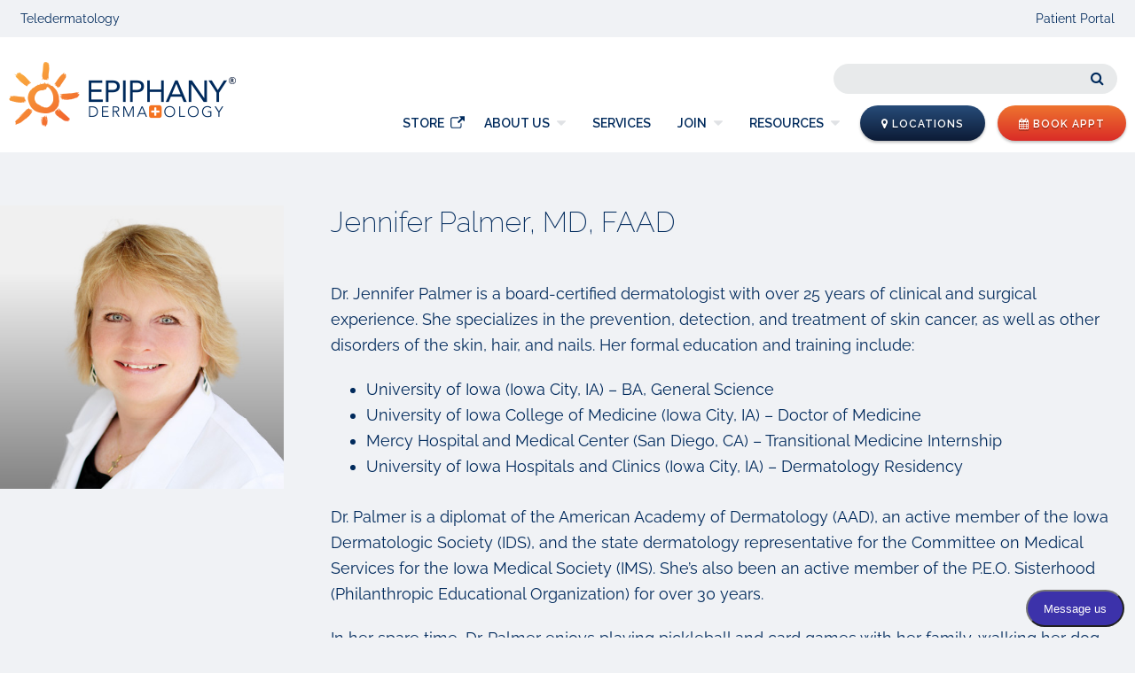

--- FILE ---
content_type: text/html; charset=UTF-8
request_url: https://www.epiphanydermatology.com/providers/jennifer-palmer-md/
body_size: 24808
content:
<!DOCTYPE html>
<html lang="en-US">
<head >
<meta charset="UTF-8" />
<meta name="viewport" content="width=device-width, initial-scale=1" />
<!-- Google Tag Manager -->
<script>(function(w,d,s,l,i){w[l]=w[l]||[];w[l].push({'gtm.start':
new Date().getTime(),event:'gtm.js'});var f=d.getElementsByTagName(s)[0],
j=d.createElement(s),dl=l!='dataLayer'?'&l='+l:'';j.async=true;j.src=
'https://www.googletagmanager.com/gtm.js?id='+i+dl;f.parentNode.insertBefore(j,f);
})(window,document,'script','dataLayer','GTM-PH3K465');</script>
<!-- End Google Tag Manager -->
<script type="text/javascript">
    (function(c,l,a,r,i,t,y){
        c[a]=c[a]||function(){(c[a].q=c[a].q||[]).push(arguments)};
        t=l.createElement(r);t.async=1;t.src="https://www.clarity.ms/tag/"+i;
        y=l.getElementsByTagName(r)[0];y.parentNode.insertBefore(t,y);
    })(window, document, "clarity", "script", "ufbmvet4mx");
</script><meta name='robots' content='index, follow, max-image-preview:large, max-snippet:-1, max-video-preview:-1' />
	<style>img:is([sizes="auto" i], [sizes^="auto," i]) { contain-intrinsic-size: 3000px 1500px }</style>
	
	<!-- This site is optimized with the Yoast SEO plugin v25.8 - https://yoast.com/wordpress/plugins/seo/ -->
	<title>Jennifer Palmer, MD, FAAD | Epiphany Dermatology</title>
	<link rel="canonical" href="https://www.epiphanydermatology.com/providers/jennifer-palmer-md/" />
	<meta property="og:locale" content="en_US" />
	<meta property="og:type" content="article" />
	<meta property="og:title" content="Jennifer Palmer, MD, FAAD | Epiphany Dermatology" />
	<meta property="og:description" content="Dr. Jennifer Palmer is a board-certified dermatologist with over 25 years of clinical and surgical experience. She specializes in the prevention, detection, and treatment of skin cancer, as well as other disorders of the skin, hair, and nails. Her formal education and training include: University of Iowa (Iowa City, IA) – BA, General Science University [&hellip;]" />
	<meta property="og:url" content="https://www.epiphanydermatology.com/providers/jennifer-palmer-md/" />
	<meta property="og:site_name" content="Epiphany Dermatology" />
	<meta property="article:publisher" content="https://www.facebook.com/epiphanyderm" />
	<meta property="article:modified_time" content="2025-09-24T19:06:02+00:00" />
	<meta property="og:image" content="https://www.epiphanydermatology.com/wp-content/uploads/2018/05/Jennifer_Palmer_Website.jpg" />
	<meta property="og:image:width" content="400" />
	<meta property="og:image:height" content="400" />
	<meta property="og:image:type" content="image/jpeg" />
	<meta name="twitter:card" content="summary_large_image" />
	<meta name="twitter:label1" content="Est. reading time" />
	<meta name="twitter:data1" content="1 minute" />
	<script type="application/ld+json" class="yoast-schema-graph">{"@context":"https://schema.org","@graph":[{"@type":"WebPage","@id":"https://www.epiphanydermatology.com/providers/jennifer-palmer-md/","url":"https://www.epiphanydermatology.com/providers/jennifer-palmer-md/","name":"Jennifer Palmer, MD, FAAD | Epiphany Dermatology","isPartOf":{"@id":"https://www.epiphanydermatology.com/#website"},"primaryImageOfPage":{"@id":"https://www.epiphanydermatology.com/providers/jennifer-palmer-md/#primaryimage"},"image":{"@id":"https://www.epiphanydermatology.com/providers/jennifer-palmer-md/#primaryimage"},"thumbnailUrl":"https://www.epiphanydermatology.com/wp-content/uploads/2018/05/Jennifer_Palmer_Website.jpg","datePublished":"2018-05-29T22:20:07+00:00","dateModified":"2025-09-24T19:06:02+00:00","breadcrumb":{"@id":"https://www.epiphanydermatology.com/providers/jennifer-palmer-md/#breadcrumb"},"inLanguage":"en-US","potentialAction":[{"@type":"ReadAction","target":["https://www.epiphanydermatology.com/providers/jennifer-palmer-md/"]}]},{"@type":"ImageObject","inLanguage":"en-US","@id":"https://www.epiphanydermatology.com/providers/jennifer-palmer-md/#primaryimage","url":"https://www.epiphanydermatology.com/wp-content/uploads/2018/05/Jennifer_Palmer_Website.jpg","contentUrl":"https://www.epiphanydermatology.com/wp-content/uploads/2018/05/Jennifer_Palmer_Website.jpg","width":400,"height":400,"caption":"Jennifer Palmer, MD"},{"@type":"BreadcrumbList","@id":"https://www.epiphanydermatology.com/providers/jennifer-palmer-md/#breadcrumb","itemListElement":[{"@type":"ListItem","position":1,"name":"Home","item":"https://www.epiphanydermatology.com/"},{"@type":"ListItem","position":2,"name":"Providers","item":"https://www.epiphanydermatology.com/providers/"},{"@type":"ListItem","position":3,"name":"Jennifer Palmer, MD, FAAD"}]},{"@type":"WebSite","@id":"https://www.epiphanydermatology.com/#website","url":"https://www.epiphanydermatology.com/","name":"Epiphany Dermatology","description":"Committed to the Best Skin Care for All Patients","publisher":{"@id":"https://www.epiphanydermatology.com/#organization"},"potentialAction":[{"@type":"SearchAction","target":{"@type":"EntryPoint","urlTemplate":"https://www.epiphanydermatology.com/?s={search_term_string}"},"query-input":{"@type":"PropertyValueSpecification","valueRequired":true,"valueName":"search_term_string"}}],"inLanguage":"en-US"},{"@type":"Organization","@id":"https://www.epiphanydermatology.com/#organization","name":"Epiphany Dermatology","url":"https://www.epiphanydermatology.com/","logo":{"@type":"ImageObject","inLanguage":"en-US","@id":"https://www.epiphanydermatology.com/#/schema/logo/image/","url":"https://www.epiphanydermatology.com/wp-content/uploads/2018/12/epi-logo.png","contentUrl":"https://www.epiphanydermatology.com/wp-content/uploads/2018/12/epi-logo.png","width":246,"height":73,"caption":"Epiphany Dermatology"},"image":{"@id":"https://www.epiphanydermatology.com/#/schema/logo/image/"},"sameAs":["https://www.facebook.com/epiphanyderm"]}]}</script>
	<!-- / Yoast SEO plugin. -->


<link rel='dns-prefetch' href='//www.google.com' />
<link rel='dns-prefetch' href='//fonts.bunny.net' />
<link rel="alternate" type="application/rss+xml" title="Epiphany Dermatology &raquo; Feed" href="https://www.epiphanydermatology.com/feed/" />
<script type="text/javascript">
/* <![CDATA[ */
window._wpemojiSettings = {"baseUrl":"https:\/\/s.w.org\/images\/core\/emoji\/16.0.1\/72x72\/","ext":".png","svgUrl":"https:\/\/s.w.org\/images\/core\/emoji\/16.0.1\/svg\/","svgExt":".svg","source":{"concatemoji":"https:\/\/www.epiphanydermatology.com\/wp-includes\/js\/wp-emoji-release.min.js?ver=6.8.2"}};
/*! This file is auto-generated */
!function(s,n){var o,i,e;function c(e){try{var t={supportTests:e,timestamp:(new Date).valueOf()};sessionStorage.setItem(o,JSON.stringify(t))}catch(e){}}function p(e,t,n){e.clearRect(0,0,e.canvas.width,e.canvas.height),e.fillText(t,0,0);var t=new Uint32Array(e.getImageData(0,0,e.canvas.width,e.canvas.height).data),a=(e.clearRect(0,0,e.canvas.width,e.canvas.height),e.fillText(n,0,0),new Uint32Array(e.getImageData(0,0,e.canvas.width,e.canvas.height).data));return t.every(function(e,t){return e===a[t]})}function u(e,t){e.clearRect(0,0,e.canvas.width,e.canvas.height),e.fillText(t,0,0);for(var n=e.getImageData(16,16,1,1),a=0;a<n.data.length;a++)if(0!==n.data[a])return!1;return!0}function f(e,t,n,a){switch(t){case"flag":return n(e,"\ud83c\udff3\ufe0f\u200d\u26a7\ufe0f","\ud83c\udff3\ufe0f\u200b\u26a7\ufe0f")?!1:!n(e,"\ud83c\udde8\ud83c\uddf6","\ud83c\udde8\u200b\ud83c\uddf6")&&!n(e,"\ud83c\udff4\udb40\udc67\udb40\udc62\udb40\udc65\udb40\udc6e\udb40\udc67\udb40\udc7f","\ud83c\udff4\u200b\udb40\udc67\u200b\udb40\udc62\u200b\udb40\udc65\u200b\udb40\udc6e\u200b\udb40\udc67\u200b\udb40\udc7f");case"emoji":return!a(e,"\ud83e\udedf")}return!1}function g(e,t,n,a){var r="undefined"!=typeof WorkerGlobalScope&&self instanceof WorkerGlobalScope?new OffscreenCanvas(300,150):s.createElement("canvas"),o=r.getContext("2d",{willReadFrequently:!0}),i=(o.textBaseline="top",o.font="600 32px Arial",{});return e.forEach(function(e){i[e]=t(o,e,n,a)}),i}function t(e){var t=s.createElement("script");t.src=e,t.defer=!0,s.head.appendChild(t)}"undefined"!=typeof Promise&&(o="wpEmojiSettingsSupports",i=["flag","emoji"],n.supports={everything:!0,everythingExceptFlag:!0},e=new Promise(function(e){s.addEventListener("DOMContentLoaded",e,{once:!0})}),new Promise(function(t){var n=function(){try{var e=JSON.parse(sessionStorage.getItem(o));if("object"==typeof e&&"number"==typeof e.timestamp&&(new Date).valueOf()<e.timestamp+604800&&"object"==typeof e.supportTests)return e.supportTests}catch(e){}return null}();if(!n){if("undefined"!=typeof Worker&&"undefined"!=typeof OffscreenCanvas&&"undefined"!=typeof URL&&URL.createObjectURL&&"undefined"!=typeof Blob)try{var e="postMessage("+g.toString()+"("+[JSON.stringify(i),f.toString(),p.toString(),u.toString()].join(",")+"));",a=new Blob([e],{type:"text/javascript"}),r=new Worker(URL.createObjectURL(a),{name:"wpTestEmojiSupports"});return void(r.onmessage=function(e){c(n=e.data),r.terminate(),t(n)})}catch(e){}c(n=g(i,f,p,u))}t(n)}).then(function(e){for(var t in e)n.supports[t]=e[t],n.supports.everything=n.supports.everything&&n.supports[t],"flag"!==t&&(n.supports.everythingExceptFlag=n.supports.everythingExceptFlag&&n.supports[t]);n.supports.everythingExceptFlag=n.supports.everythingExceptFlag&&!n.supports.flag,n.DOMReady=!1,n.readyCallback=function(){n.DOMReady=!0}}).then(function(){return e}).then(function(){var e;n.supports.everything||(n.readyCallback(),(e=n.source||{}).concatemoji?t(e.concatemoji):e.wpemoji&&e.twemoji&&(t(e.twemoji),t(e.wpemoji)))}))}((window,document),window._wpemojiSettings);
/* ]]> */
</script>
<link rel='stylesheet' id='epi-css' href='https://www.epiphanydermatology.com/wp-content/themes/epi/style.css?ver=1.0.6'  media='all' />
<style id='wp-emoji-styles-inline-css' type='text/css'>

	img.wp-smiley, img.emoji {
		display: inline !important;
		border: none !important;
		box-shadow: none !important;
		height: 1em !important;
		width: 1em !important;
		margin: 0 0.07em !important;
		vertical-align: -0.1em !important;
		background: none !important;
		padding: 0 !important;
	}
</style>
<link rel='stylesheet' id='wp-block-library-css' href='https://www.epiphanydermatology.com/wp-includes/css/dist/block-library/style.min.css?ver=6.8.2'  media='all' />
<style id='classic-theme-styles-inline-css' type='text/css'>
/*! This file is auto-generated */
.wp-block-button__link{color:#fff;background-color:#32373c;border-radius:9999px;box-shadow:none;text-decoration:none;padding:calc(.667em + 2px) calc(1.333em + 2px);font-size:1.125em}.wp-block-file__button{background:#32373c;color:#fff;text-decoration:none}
</style>
<style id='global-styles-inline-css' type='text/css'>
:root{--wp--preset--aspect-ratio--square: 1;--wp--preset--aspect-ratio--4-3: 4/3;--wp--preset--aspect-ratio--3-4: 3/4;--wp--preset--aspect-ratio--3-2: 3/2;--wp--preset--aspect-ratio--2-3: 2/3;--wp--preset--aspect-ratio--16-9: 16/9;--wp--preset--aspect-ratio--9-16: 9/16;--wp--preset--color--black: #000000;--wp--preset--color--cyan-bluish-gray: #abb8c3;--wp--preset--color--white: #ffffff;--wp--preset--color--pale-pink: #f78da7;--wp--preset--color--vivid-red: #cf2e2e;--wp--preset--color--luminous-vivid-orange: #ff6900;--wp--preset--color--luminous-vivid-amber: #fcb900;--wp--preset--color--light-green-cyan: #7bdcb5;--wp--preset--color--vivid-green-cyan: #00d084;--wp--preset--color--pale-cyan-blue: #8ed1fc;--wp--preset--color--vivid-cyan-blue: #0693e3;--wp--preset--color--vivid-purple: #9b51e0;--wp--preset--gradient--vivid-cyan-blue-to-vivid-purple: linear-gradient(135deg,rgba(6,147,227,1) 0%,rgb(155,81,224) 100%);--wp--preset--gradient--light-green-cyan-to-vivid-green-cyan: linear-gradient(135deg,rgb(122,220,180) 0%,rgb(0,208,130) 100%);--wp--preset--gradient--luminous-vivid-amber-to-luminous-vivid-orange: linear-gradient(135deg,rgba(252,185,0,1) 0%,rgba(255,105,0,1) 100%);--wp--preset--gradient--luminous-vivid-orange-to-vivid-red: linear-gradient(135deg,rgba(255,105,0,1) 0%,rgb(207,46,46) 100%);--wp--preset--gradient--very-light-gray-to-cyan-bluish-gray: linear-gradient(135deg,rgb(238,238,238) 0%,rgb(169,184,195) 100%);--wp--preset--gradient--cool-to-warm-spectrum: linear-gradient(135deg,rgb(74,234,220) 0%,rgb(151,120,209) 20%,rgb(207,42,186) 40%,rgb(238,44,130) 60%,rgb(251,105,98) 80%,rgb(254,248,76) 100%);--wp--preset--gradient--blush-light-purple: linear-gradient(135deg,rgb(255,206,236) 0%,rgb(152,150,240) 100%);--wp--preset--gradient--blush-bordeaux: linear-gradient(135deg,rgb(254,205,165) 0%,rgb(254,45,45) 50%,rgb(107,0,62) 100%);--wp--preset--gradient--luminous-dusk: linear-gradient(135deg,rgb(255,203,112) 0%,rgb(199,81,192) 50%,rgb(65,88,208) 100%);--wp--preset--gradient--pale-ocean: linear-gradient(135deg,rgb(255,245,203) 0%,rgb(182,227,212) 50%,rgb(51,167,181) 100%);--wp--preset--gradient--electric-grass: linear-gradient(135deg,rgb(202,248,128) 0%,rgb(113,206,126) 100%);--wp--preset--gradient--midnight: linear-gradient(135deg,rgb(2,3,129) 0%,rgb(40,116,252) 100%);--wp--preset--font-size--small: 13px;--wp--preset--font-size--medium: 20px;--wp--preset--font-size--large: 36px;--wp--preset--font-size--x-large: 42px;--wp--preset--spacing--20: 0.44rem;--wp--preset--spacing--30: 0.67rem;--wp--preset--spacing--40: 1rem;--wp--preset--spacing--50: 1.5rem;--wp--preset--spacing--60: 2.25rem;--wp--preset--spacing--70: 3.38rem;--wp--preset--spacing--80: 5.06rem;--wp--preset--shadow--natural: 6px 6px 9px rgba(0, 0, 0, 0.2);--wp--preset--shadow--deep: 12px 12px 50px rgba(0, 0, 0, 0.4);--wp--preset--shadow--sharp: 6px 6px 0px rgba(0, 0, 0, 0.2);--wp--preset--shadow--outlined: 6px 6px 0px -3px rgba(255, 255, 255, 1), 6px 6px rgba(0, 0, 0, 1);--wp--preset--shadow--crisp: 6px 6px 0px rgba(0, 0, 0, 1);}:where(.is-layout-flex){gap: 0.5em;}:where(.is-layout-grid){gap: 0.5em;}body .is-layout-flex{display: flex;}.is-layout-flex{flex-wrap: wrap;align-items: center;}.is-layout-flex > :is(*, div){margin: 0;}body .is-layout-grid{display: grid;}.is-layout-grid > :is(*, div){margin: 0;}:where(.wp-block-columns.is-layout-flex){gap: 2em;}:where(.wp-block-columns.is-layout-grid){gap: 2em;}:where(.wp-block-post-template.is-layout-flex){gap: 1.25em;}:where(.wp-block-post-template.is-layout-grid){gap: 1.25em;}.has-black-color{color: var(--wp--preset--color--black) !important;}.has-cyan-bluish-gray-color{color: var(--wp--preset--color--cyan-bluish-gray) !important;}.has-white-color{color: var(--wp--preset--color--white) !important;}.has-pale-pink-color{color: var(--wp--preset--color--pale-pink) !important;}.has-vivid-red-color{color: var(--wp--preset--color--vivid-red) !important;}.has-luminous-vivid-orange-color{color: var(--wp--preset--color--luminous-vivid-orange) !important;}.has-luminous-vivid-amber-color{color: var(--wp--preset--color--luminous-vivid-amber) !important;}.has-light-green-cyan-color{color: var(--wp--preset--color--light-green-cyan) !important;}.has-vivid-green-cyan-color{color: var(--wp--preset--color--vivid-green-cyan) !important;}.has-pale-cyan-blue-color{color: var(--wp--preset--color--pale-cyan-blue) !important;}.has-vivid-cyan-blue-color{color: var(--wp--preset--color--vivid-cyan-blue) !important;}.has-vivid-purple-color{color: var(--wp--preset--color--vivid-purple) !important;}.has-black-background-color{background-color: var(--wp--preset--color--black) !important;}.has-cyan-bluish-gray-background-color{background-color: var(--wp--preset--color--cyan-bluish-gray) !important;}.has-white-background-color{background-color: var(--wp--preset--color--white) !important;}.has-pale-pink-background-color{background-color: var(--wp--preset--color--pale-pink) !important;}.has-vivid-red-background-color{background-color: var(--wp--preset--color--vivid-red) !important;}.has-luminous-vivid-orange-background-color{background-color: var(--wp--preset--color--luminous-vivid-orange) !important;}.has-luminous-vivid-amber-background-color{background-color: var(--wp--preset--color--luminous-vivid-amber) !important;}.has-light-green-cyan-background-color{background-color: var(--wp--preset--color--light-green-cyan) !important;}.has-vivid-green-cyan-background-color{background-color: var(--wp--preset--color--vivid-green-cyan) !important;}.has-pale-cyan-blue-background-color{background-color: var(--wp--preset--color--pale-cyan-blue) !important;}.has-vivid-cyan-blue-background-color{background-color: var(--wp--preset--color--vivid-cyan-blue) !important;}.has-vivid-purple-background-color{background-color: var(--wp--preset--color--vivid-purple) !important;}.has-black-border-color{border-color: var(--wp--preset--color--black) !important;}.has-cyan-bluish-gray-border-color{border-color: var(--wp--preset--color--cyan-bluish-gray) !important;}.has-white-border-color{border-color: var(--wp--preset--color--white) !important;}.has-pale-pink-border-color{border-color: var(--wp--preset--color--pale-pink) !important;}.has-vivid-red-border-color{border-color: var(--wp--preset--color--vivid-red) !important;}.has-luminous-vivid-orange-border-color{border-color: var(--wp--preset--color--luminous-vivid-orange) !important;}.has-luminous-vivid-amber-border-color{border-color: var(--wp--preset--color--luminous-vivid-amber) !important;}.has-light-green-cyan-border-color{border-color: var(--wp--preset--color--light-green-cyan) !important;}.has-vivid-green-cyan-border-color{border-color: var(--wp--preset--color--vivid-green-cyan) !important;}.has-pale-cyan-blue-border-color{border-color: var(--wp--preset--color--pale-cyan-blue) !important;}.has-vivid-cyan-blue-border-color{border-color: var(--wp--preset--color--vivid-cyan-blue) !important;}.has-vivid-purple-border-color{border-color: var(--wp--preset--color--vivid-purple) !important;}.has-vivid-cyan-blue-to-vivid-purple-gradient-background{background: var(--wp--preset--gradient--vivid-cyan-blue-to-vivid-purple) !important;}.has-light-green-cyan-to-vivid-green-cyan-gradient-background{background: var(--wp--preset--gradient--light-green-cyan-to-vivid-green-cyan) !important;}.has-luminous-vivid-amber-to-luminous-vivid-orange-gradient-background{background: var(--wp--preset--gradient--luminous-vivid-amber-to-luminous-vivid-orange) !important;}.has-luminous-vivid-orange-to-vivid-red-gradient-background{background: var(--wp--preset--gradient--luminous-vivid-orange-to-vivid-red) !important;}.has-very-light-gray-to-cyan-bluish-gray-gradient-background{background: var(--wp--preset--gradient--very-light-gray-to-cyan-bluish-gray) !important;}.has-cool-to-warm-spectrum-gradient-background{background: var(--wp--preset--gradient--cool-to-warm-spectrum) !important;}.has-blush-light-purple-gradient-background{background: var(--wp--preset--gradient--blush-light-purple) !important;}.has-blush-bordeaux-gradient-background{background: var(--wp--preset--gradient--blush-bordeaux) !important;}.has-luminous-dusk-gradient-background{background: var(--wp--preset--gradient--luminous-dusk) !important;}.has-pale-ocean-gradient-background{background: var(--wp--preset--gradient--pale-ocean) !important;}.has-electric-grass-gradient-background{background: var(--wp--preset--gradient--electric-grass) !important;}.has-midnight-gradient-background{background: var(--wp--preset--gradient--midnight) !important;}.has-small-font-size{font-size: var(--wp--preset--font-size--small) !important;}.has-medium-font-size{font-size: var(--wp--preset--font-size--medium) !important;}.has-large-font-size{font-size: var(--wp--preset--font-size--large) !important;}.has-x-large-font-size{font-size: var(--wp--preset--font-size--x-large) !important;}
:where(.wp-block-post-template.is-layout-flex){gap: 1.25em;}:where(.wp-block-post-template.is-layout-grid){gap: 1.25em;}
:where(.wp-block-columns.is-layout-flex){gap: 2em;}:where(.wp-block-columns.is-layout-grid){gap: 2em;}
:root :where(.wp-block-pullquote){font-size: 1.5em;line-height: 1.6;}
</style>
<link rel='stylesheet' id='hfs-styles-css' href='https://www.epiphanydermatology.com/wp-content/themes/epi/css/styles.css?ver=2025.10.28.2'  media='all' />
<link rel='stylesheet' id='hfs-font-awesome-css' href='https://www.epiphanydermatology.com/wp-content/themes/epi/lib/packages/font-awesome/css/font-awesome.min.css?ver=6.8.2'  media='all' />
<link rel='stylesheet' id='sab-font-css' href='https://fonts.bunny.net/css?family=Raleway:400,700,400italic,700italic&#038;subset=latin'  media='all' />
<script  src="https://www.epiphanydermatology.com/wp-content/themes/epi/js/jquery.min.js?ver=6.8.2" id="jquery-js"></script>
<script  src="https://www.epiphanydermatology.com/wp-content/themes/epi/js/scripts.min.js?ver=2025.10.28.2" id="hfs-scripts-js"></script>
<link rel="https://api.w.org/" href="https://www.epiphanydermatology.com/wp-json/" /><link rel="EditURI" type="application/rsd+xml" title="RSD" href="https://www.epiphanydermatology.com/xmlrpc.php?rsd" />
<meta name="generator" content="WordPress 6.8.2" />
<link rel='shortlink' href='https://www.epiphanydermatology.com/?p=1969' />
<link rel="alternate" title="oEmbed (JSON)" type="application/json+oembed" href="https://www.epiphanydermatology.com/wp-json/oembed/1.0/embed?url=https%3A%2F%2Fwww.epiphanydermatology.com%2Fproviders%2Fjennifer-palmer-md%2F" />
<link rel="alternate" title="oEmbed (XML)" type="text/xml+oembed" href="https://www.epiphanydermatology.com/wp-json/oembed/1.0/embed?url=https%3A%2F%2Fwww.epiphanydermatology.com%2Fproviders%2Fjennifer-palmer-md%2F&#038;format=xml" />
<link rel="pingback" href="https://www.epiphanydermatology.com/xmlrpc.php" />
    <!-- General Favicon -->
    <link rel="icon" href="https://www.epiphanydermatology.com/wp-content/themes/epi/images/favicons/favicon.ico" type="image/x-icon">
    
    <!-- PNG Icons -->
    <link rel="icon" type="image/png" sizes="32x32" href="https://www.epiphanydermatology.com/wp-content/themes/epi/images//favicons/favicon-32x32.png">
    <link rel="icon" type="image/png" sizes="16x16" href="https://www.epiphanydermatology.com/wp-content/themes/epi/images//favicons/favicon-16x16.png">

    <!-- Apple Touch Icon -->
    <link rel="apple-touch-icon" sizes="180x180" href="https://www.epiphanydermatology.com/wp-content/themes/epi/images//favicons/apple-touch-icon.png">

    <!-- Android/Chrome -->
    <link rel="icon" sizes="192x192" href="https://www.epiphanydermatology.com/wp-content/themes/epi/images/favicons/android-chrome-192x192.png">
    <link rel="icon" sizes="512x512" href="https://www.epiphanydermatology.com/wp-content/themes/epi/images/favicons/android-chrome-512x512.png">

    <!-- Manifest file (optional) -->
    <link rel="manifest" href="https://www.epiphanydermatology.com/wp-content/themes/epi/images/favicons/site.webmanifest">
    <link rel="icon" href="https://www.epiphanydermatology.com/wp-content/uploads/2025/08/cropped-epi-favicon-32x32.png" sizes="32x32" />
<link rel="icon" href="https://www.epiphanydermatology.com/wp-content/uploads/2025/08/cropped-epi-favicon-192x192.png" sizes="192x192" />
<link rel="apple-touch-icon" href="https://www.epiphanydermatology.com/wp-content/uploads/2025/08/cropped-epi-favicon-180x180.png" />
<meta name="msapplication-TileImage" content="https://www.epiphanydermatology.com/wp-content/uploads/2025/08/cropped-epi-favicon-270x270.png" />
		<style type="text/css" id="wp-custom-css">
			.saboxplugin-wrap .saboxplugin-desc p { margin-top: 10px !important; }
#field_1_15 li input{
	margin-bottom: 5px;
	margin-top: 0px;
}
#field_1_15 li label{
	margin-top: -3px !important;
}
.entry-content ul{
	font-size: 18px;
}
#specials ul {
    margin-left:15px;
}
#specials li {
    margin-bottom: 10px;
	font-size: 18px;
	list-style: circle inside;
	text-indent: -25px;
}
small{
	font-size: 12px;
}
#section-services .col-img{
	max-width: 320px;
}

#section-services img{
	border-radius: 8px;
}
body.error404 .site-inner{
	margin: 80px auto;
}
#contact-side-features svg{
	margin-bottom: 50px;
}
.post-content ul{
	margin-left: 20px;
}
.post-content ul li{
	list-style-type:disc
}
#select-state .drop-list{
	max-height: 320px;
	overflow-y: auto;
}
sup{
	font-size:12px;
	vertical-align: super;
}

.nav-search .search-wrapper #nav-search-wrapper .autocomplete-items {
	z-index: 10000;
}
#section-services h2{
	font-weight: bold;
}
#menu-item-912719 a{
	padding-left: 25px;
	font-style:italic;
	text-transform: none;
}
#menu-item-912718 a{
	padding-left: 25px;
	font-style:italic;
	text-transform: none;
}
#menu-item-12024 .sub-menu li a{
	min-width:220px;
}
#menu-item-12018 .sub-menu li a{
	min-width:220px;
}
		</style>
		</head>
<body class="wp-singular providers-template-default single single-providers postid-1969 wp-theme-genesis wp-child-theme-epi header-image full-width-content genesis-breadcrumbs-hidden chrome osx providers-jennifer-palmer-md"><!-- Google Tag Manager (noscript) -->
<noscript><iframe src="https://www.googletagmanager.com/ns.html?id=GTM-PH3K465"
height="0" width="0" style="display:none;visibility:hidden"></iframe></noscript>
<!-- End Google Tag Manager (noscript) -->

<div class="site-container"><ul class="genesis-skip-link"><li><a href="#genesis-nav-primary" class="screen-reader-shortcut"> Skip to primary navigation</a></li><li><a href="#genesis-content" class="screen-reader-shortcut"> Skip to main content</a></li></ul><header class="site-header alert-message"><div id="utility-nav"><div class="wrap"><div class="utility-left"><a href="/appointments/">Teledermatology</a> </div><div class="utility-right"><a target="_blank" href="https://epiphanyderm.ema.md/">Patient Portal</a><div class="account-link"> | <a href="/account-profile/">My Account</a></div></div></div></div><div class="main-nav"><div class="wrap"><div class="title-area">    
    <p class="site-title"><a href="/"><img alt="" src="https://www.epiphanydermatology.com/wp-content/themes/epi/images/logo.png"/><span class="sr-only">Epiphany Dermatology</span></a></p>

    </div><div class="widget-area header-widget-area">    <div id="mobile-bg"></div>
    <button id="hamburger">
                        <span></span>
                        <span></span>
                        <span id="span-dbl"></span>
                        <span></span>
                        <span class="sr-only">Menu</span>
                    </button>
    <nav id="site-navigation" class="main-navigation">
        
        <button id="menu-close">
                            <span></span>
                            <span></span>
                        </button>
        
        <div id="nav-search" class="nav-search">
            <div class="search-wrapper">
                <form method="get" action="/" role="search">
                    <div id="nav-search-wrapper">
                        <input name="s" id="search1" aria-label="Search" type="text" />
                    </div>
                <button data-id="1" class="search-btn"><span aria-hidden="true" class="fa fa-search"></span><span class="sr-only">Search</span></button>
                </form></div>
            <!--<div class="cart-wrapper"><a href="/cart"><div id="cart-num" class="bigcommerce-cart__item-count" data-js="bc-cart-item-count"></div><svg xmlns="http://www.w3.org/2000/svg" width="22.459" height="25.177" viewBox="0 0 22.459 25.177"><g transform="translate(-3.5 -1.674)"><path d="M4.5,6.337V22.25a2.273,2.273,0,0,0,2.273,2.273H22.686a2.273,2.273,0,0,0,2.273-2.273V6.337Z" transform="translate(0 1.328)" fill="none" stroke="#002a5c" stroke-linecap="round" stroke-linejoin="round" stroke-width="2"/><path d="M4.5,9H24.959" transform="translate(0 -1.335)" fill="none" stroke="#002a5c" stroke-linecap="round" stroke-linejoin="round" stroke-width="2"/><path d="M9.093,0A4.546,4.546,0,0,1,4.546,4.546,4.546,4.546,0,0,1,0,0" transform="translate(19.276 7.22) rotate(180)" fill="none" stroke="#002a5c" stroke-linecap="round" stroke-linejoin="round" stroke-width="2"/></g></svg></a></div>-->            

        </div>
                

                                <!--<button class="menu-toggle" aria-controls="primary-menu" aria-expanded="false">Primary Menu</button>-->
                            <div class="menu-primary-menu-container"><ul id="menu-primary-menu" class="menu"><li id="menu-item-88212" class="menu-item menu-item-type-custom menu-item-object-custom menu-item-88212"><a target="_blank" href="https://store.epiphanydermatology.com/">Store</a></li>
<li id="menu-item-12018" class="menu-item menu-item-type-custom menu-item-object-custom menu-item-has-children menu-item-12018"><a href="#">About Us</a>
<ul class="sub-menu">
	<li id="menu-item-12019" class="menu-item menu-item-type-post_type menu-item-object-page menu-item-12019"><a href="https://www.epiphanydermatology.com/mission/">Mission</a></li>
	<li id="menu-item-12020" class="menu-item menu-item-type-post_type menu-item-object-page menu-item-12020"><a href="https://www.epiphanydermatology.com/physicians/">Physicians</a></li>
	<li id="menu-item-12021" class="menu-item menu-item-type-post_type menu-item-object-page menu-item-12021"><a href="https://www.epiphanydermatology.com/extenders/">Nurse Practitioners &#038; Physician Assistants</a></li>
	<li id="menu-item-12022" class="menu-item menu-item-type-post_type menu-item-object-page menu-item-12022"><a href="https://www.epiphanydermatology.com/aestheticians/">Aestheticians</a></li>
	<li id="menu-item-12023" class="menu-item menu-item-type-post_type menu-item-object-page menu-item-12023"><a href="https://www.epiphanydermatology.com/executive-leadership/">Leadership</a></li>
</ul>
</li>
<li id="menu-item-15" class="menu-item menu-item-type-post_type menu-item-object-page menu-item-15"><a href="https://www.epiphanydermatology.com/services/">Services</a></li>
<li id="menu-item-12024" class="menu-item menu-item-type-custom menu-item-object-custom menu-item-has-children menu-item-12024"><a href="#">Join</a>
<ul class="sub-menu">
	<li id="menu-item-913243" class="menu-item menu-item-type-post_type menu-item-object-page menu-item-913243"><a href="https://www.epiphanydermatology.com/join/overview/">Overview</a></li>
	<li id="menu-item-12026" class="menu-item menu-item-type-post_type menu-item-object-page menu-item-12026"><a href="https://www.epiphanydermatology.com/partnering-with-epiphany/">Partnering</a></li>
	<li id="menu-item-12028" class="menu-item menu-item-type-custom menu-item-object-custom menu-item-12028"><a href="/jobs/">Physician Jobs</a></li>
	<li id="menu-item-913244" class="menu-item menu-item-type-post_type menu-item-object-page menu-item-913244"><a href="https://www.epiphanydermatology.com/join/nurse-practitioner-and-physician-assistant-roles/">NP &#038; PA Jobs</a></li>
	<li id="menu-item-912719" class="menu-item menu-item-type-custom menu-item-object-custom menu-item-912719"><a href="/join/learn-derm/">Learn Derm Program</a></li>
	<li id="menu-item-913245" class="menu-item menu-item-type-post_type menu-item-object-page menu-item-913245"><a href="https://www.epiphanydermatology.com/join/team-member-support-roles/">Support Jobs</a></li>
	<li id="menu-item-912718" class="menu-item menu-item-type-custom menu-item-object-custom menu-item-912718"><a href="/join/gap-year-medical-assistant-program/">MA Gap Year Program</a></li>
</ul>
</li>
<li id="menu-item-12030" class="menu-item menu-item-type-custom menu-item-object-custom menu-item-has-children menu-item-12030"><a href="#">Resources</a>
<ul class="sub-menu">
	<li id="menu-item-12073" class="menu-item menu-item-type-custom menu-item-object-custom menu-item-12073"><a target="_blank" href="https://epiphanyderm.ema.md/ema/pay/onlinebillpayments">Pay My Bill</a></li>
	<li id="menu-item-12075" class="menu-item menu-item-type-post_type menu-item-object-page menu-item-12075"><a href="https://www.epiphanydermatology.com/patient-forms/">Patient Forms</a></li>
	<li id="menu-item-132229" class="menu-item menu-item-type-custom menu-item-object-custom menu-item-132229"><a target="_blank" href="https://epiphanyderm.ema.md/">Patient Portal</a></li>
	<li id="menu-item-165" class="menu-item menu-item-type-post_type menu-item-object-page menu-item-165"><a href="https://www.epiphanydermatology.com/faqs/">FAQs</a></li>
	<li id="menu-item-2175" class="menu-item menu-item-type-post_type menu-item-object-page current_page_parent menu-item-2175"><a href="https://www.epiphanydermatology.com/blog/">Blog</a></li>
</ul>
</li>
</ul></div>        <div id="utility-mobile">
            <ul>
                <li><a target="_blank" href="https://epiphanyderm.ema.md/">Patient Portal</a></li>
                <li class="account-link"><a href="/account-profile/">My Account</a></li>
            </ul>
            
        </div>
        <a id="btn-locations" class="button button-primary-gradient button-block btn-navigation" href="/locations/"><span aria-hidden="true" class="fa fa-map-marker"></span> Locations</a>
                    <a class="button button-secondary button-block btn-navigation" href="/appointments/"><span aria-hidden="true" class="fa fa-calendar"></span> Book Appt</a>
                        </nav>

        </div></div></div></header><div class="site-inner" id="site-inner"><div class="content-sidebar-wrap"><main class="content" id="genesis-content">    <div class="single-provider-image">
        <img width="400" height="400" src="https://www.epiphanydermatology.com/wp-content/uploads/2018/05/Jennifer_Palmer_Website.jpg" class="attachment-large size-large wp-post-image" alt="Jennifer Palmer, MD" decoding="async" fetchpriority="high" srcset="https://www.epiphanydermatology.com/wp-content/uploads/2018/05/Jennifer_Palmer_Website.jpg 400w, https://www.epiphanydermatology.com/wp-content/uploads/2018/05/Jennifer_Palmer_Website-300x300.jpg 300w, https://www.epiphanydermatology.com/wp-content/uploads/2018/05/Jennifer_Palmer_Website-150x150.jpg 150w" sizes="(max-width: 400px) 100vw, 400px" />    </div>
    <article class="post-1969 providers type-providers status-publish has-post-thumbnail entry" aria-label="Jennifer Palmer, MD, FAAD"><header class="entry-header"><h1 class="entry-title">Jennifer Palmer, MD, FAAD</h1>
</header><div class="entry-content"><p>Dr. Jennifer Palmer is a board-certified dermatologist with over 25 years of clinical and surgical experience. She specializes in the prevention, detection, and treatment of skin cancer, as well as other disorders of the skin, hair, and nails. Her formal education and training include:</p>
<ul>
<li>University of Iowa (Iowa City, IA) – BA, General Science</li>
<li>University of Iowa College of Medicine (Iowa City, IA) – Doctor of Medicine</li>
<li>Mercy Hospital and Medical Center (San Diego, CA) – Transitional Medicine Internship</li>
<li>University of Iowa Hospitals and Clinics (Iowa City, IA) – Dermatology Residency</li>
</ul>
<p>Dr. Palmer is a diplomat of the American Academy of Dermatology (AAD), an active member of the Iowa Dermatologic Society (IDS), and the state dermatology representative for the Committee on Medical Services for the Iowa Medical Society (IMS). She’s also been an active member of the P.E.O. Sisterhood (Philanthropic Educational Organization) for over 30 years.</p>
<p>In her spare time, Dr. Palmer enjoys playing pickleball and card games with her family, walking her dog, and spending time with her extended family and friends.</p>
</div></article></main>    <div class="panel locations-panel">
        <div class="panel-title">
            <h2>Locations</h2>
        </div>
        <div class="panel-content">
            <div class="flex-row">
                    <div class="location span-even spaced  des-moines-ia acne actinic-keratosis autoimmune-disorders basal-cell-carcinoma biopsies blisters cancer-care cold-sores-herpes cosmetic dry-skin eczema excisions fungal-infections general-skin-care hair-loss hyperhidrosis-sweating itching melanoma melasma-hyperpigmentation mohs-surgery-on-site-skin-cancer-removal mole-removal nail-diseases poison-ivy pre-cancerous-lesions psoriasis rashes rosacea shingles skin-growths skin-infections skin-ulcers-and-wound-care squamous-cell-carcinoma sun-spots-general-skin-care suspicious-moles warts wrinkle-reduction ">
        <h6><a href="https://www.epiphanydermatology.com/location/des-moines-ia/"><i class="fa fa-map-marker accent" aria-hidden="true"></i>Des Moines, IA</a></h6>
        <p>5900 E University Avenue<br />
        Suite 301<br />        Pleasant Hill , IA 50327</p>
        <p>Phone: (515) 304-3880<br />Fax: (515) 304-3890</p>
        <a href="https://www.epiphanydermatology.com/location/des-moines-ia/" class="button button-primary-gradient">Details</a>
    </div>
        <div class="location span-even spaced  pella-ia acne actinic-keratosis autoimmune-disorders basal-cell-carcinoma blisters cancer-care cold-sores-herpes cosmetic excisions-removals dry-skin eczema latisse fungal-infections general-skin-care hair-loss hyperhidrosis-sweating itching melanoma mohs-surgery-on-site-skin-cancer-removal other-cosmetic-services poison-ivy pre-cancerous-lesions psoriasis rashes rosacea skin-care-screenings skin-growths skin-infections squamous-cell-carcinoma suspicious-moles warts wrinkle-reduction ">
        <h6><a href="https://www.epiphanydermatology.com/location/pella-ia/"><i class="fa fa-map-marker accent" aria-hidden="true"></i>Pella, IA</a></h6>
        <p>2605 Washington St<br />
                Pella, IA 50219</p>
        <p>Phone: (641) 620-9119<br />Fax: (641) 613-1305 </p>
        <a href="https://www.epiphanydermatology.com/location/pella-ia/" class="button button-primary-gradient">Details</a>
    </div>
                    <div class="location span-even spaced" style="height: 0;"></div>
                <div class="location span-even spaced" style="height: 0;"></div>
                <div class="location span-even spaced" style="height: 0;"></div>
                <div class="location span-even spaced" style="height: 0;"></div>
                <div class="location span-even spaced" style="height: 0;"></div>
            </div>
        </div>
    </div>
    </div></div><footer class="bg-primary">
    <div class="container-fluid">
        <div class="row">
            <div class="col-md-6 col-lg" id="quick-links">
                <div class="footer-header">Quick Links</div>
                <ul class="footer-links" >
                    <li><a href="/locations/"><svg xmlns="http://www.w3.org/2000/svg" width="16" height="23.111" viewBox="0 0 16 23.111"><path d="M13.875,3.428a5.866,5.866,0,0,0-6,5.718c0,4.448,6,12.073,6,12.073s6-7.625,6-12.073a5.866,5.866,0,0,0-6-5.718m0,8.164a2.006,2.006,0,1,1,1.954-2.006,1.981,1.981,0,0,1-1.954,2.006m0-10.217a7.9,7.9,0,0,1,8,7.771c0,2.235-1.112,5.194-3.3,8.793a51.4,51.4,0,0,1-3.14,4.57l-1.556,1.977-1.556-1.977a51.4,51.4,0,0,1-3.14-4.57c-2.193-3.6-3.3-6.557-3.3-8.793A7.9,7.9,0,0,1,13.875,1.375Z" transform="translate(-5.875 -1.375)" fill="#c6cde0"/></svg>
                            Locations</a></li>
                    <li><a href="/appointments/"><svg xmlns="http://www.w3.org/2000/svg" width="16" height="17.6" viewBox="0 0 16 17.6"><g transform="translate(-3 -1.5)"><path d="M5.4,4.5H16.6A2.4,2.4,0,0,1,19,6.9V18.079a2.4,2.4,0,0,1-2.4,2.4H5.4a2.4,2.4,0,0,1-2.4-2.4V6.9A2.4,2.4,0,0,1,5.4,4.5ZM16.6,18.877a.8.8,0,0,0,.8-.8V6.9a.8.8,0,0,0-.8-.8H5.4a.8.8,0,0,0-.8.8V18.079a.8.8,0,0,0,.8.8Z" transform="translate(0 -1.375)" fill="#c6cde0"/><path d="M23.313,6.375a.813.813,0,0,1-.813-.813V2.313a.813.813,0,1,1,1.625,0v3.25A.813.813,0,0,1,23.313,6.375Z" transform="translate(-9.118 0)" fill="#c6cde0"/><path d="M11.313,6.375a.813.813,0,0,1-.813-.813V2.313a.813.813,0,0,1,1.625,0v3.25A.813.813,0,0,1,11.313,6.375Z" transform="translate(-3.507 0)" fill="#c6cde0"/><path d="M18.2,15.125H3.8a.813.813,0,0,1,0-1.625H18.2a.813.813,0,0,1,0,1.625Z" transform="translate(0 -5.61)" fill="#c6cde0"/></g></svg>
                            Book Appointment</a></li>
                     <li><a href="https://epiphanyderm.ema.md/" target="_blank"><svg xmlns="http://www.w3.org/2000/svg" width="19" height="20" viewBox="0 0 19 20"><g transform="translate(-63.076 -238.057)"><path d="M278.791,362.5a3.792,3.792,0,1,0,3.792,3.792A3.793,3.793,0,0,0,278.791,362.5Zm0,2.068a1.723,1.723,0,1,1-1.723,1.724A1.724,1.724,0,0,1,278.791,364.568Z" transform="translate(-206.216 -120.209)" fill="#c6cde0" fill-rule="evenodd"/><path d="M201.778,666.333l1.262-1.26a1.724,1.724,0,0,1,1.217-.5h3.232a1.723,1.723,0,0,1,1.217.5l1.262,1.26a1.033,1.033,0,0,0,1.461-1.462l-1.26-1.262a3.8,3.8,0,0,0-2.68-1.11h-3.232a3.8,3.8,0,0,0-2.68,1.11l-1.26,1.262a1.033,1.033,0,0,0,1.461,1.462Z" transform="translate(-133.297 -411.936)" fill="#c6cde0" fill-rule="evenodd"/><g transform="translate(63.076 238.057)" fill="none" stroke="#c6cde0" stroke-width="2"><rect width="19" height="20" rx="3" stroke="none"/><rect x="1" y="1" width="17" height="18" rx="2" fill="none"/></g></g></svg>
                            Patient Portal</a></li>
                    <li><a target="_blank" href="https://store.epiphanydermatology.com/"><svg xmlns="http://www.w3.org/2000/svg" width="16" height="18.866" viewBox="0 0 16 18.866"><g transform="translate(-2.5 1.942)"><g transform="translate(0 -1.565)" fill="none" stroke-linecap="round" stroke-linejoin="round"><path d="M4.5,6.337V15.22a1.3,1.3,0,0,0,1.333,1.269h9.333A1.3,1.3,0,0,0,16.5,15.22V6.337Z" stroke="none"/><path d="M 4.5 6.336915969848633 L 4.5 15.21951675415039 C 4.5 15.92033576965332 5.096949577331543 16.48845672607422 5.833330154418945 16.48845672607422 L 15.16666984558105 16.48845672607422 C 15.90303993225098 16.48845672607422 16.5 15.92033576965332 16.5 15.21951675415039 L 16.5 6.336915969848633 L 4.5 6.336915969848633 M 4.5 4.336915969848633 L 16.5 4.336915969848633 C 17.60457038879395 4.336915969848633 18.5 5.232345581054688 18.5 6.336915969848633 L 18.5 15.21951675415039 C 18.5 17.02201652526855 17.00466918945312 18.48845672607422 15.16666984558105 18.48845672607422 L 5.833330154418945 18.48845672607422 C 3.995330810546875 18.48845672607422 2.5 17.02201652526855 2.5 15.21951675415039 L 2.5 6.336915969848633 C 2.5 5.232345581054688 3.395429611206055 4.336915969848633 4.5 4.336915969848633 Z" stroke="none" fill="#c6cde0"/></g><path d="M7.339,0c0,2.558-1.643,4.631-3.669,4.631S0,2.558,0,0" transform="translate(14.169 3.689) rotate(180)" fill="none" stroke="#c6cde0" stroke-linecap="round" stroke-linejoin="round" stroke-width="2"/></g></svg>
                            Shop</a></li>
                    <li><a href="/services/"><svg xmlns="http://www.w3.org/2000/svg" width="22.723" height="20.921" viewBox="0 0 22.723 20.921"><g transform="translate(-131.436 -44)"><path d="M118.455,253.938c-.042,0-.032.055-.033.1a.139.139,0,0,0-.1.017c.005.154.243.052.212.18a.426.426,0,0,0-.342.016c.005.022.041.013.065.016.006.055-.028.071-.049.1.019.047.077.053.1.1-.1.021-.27-.1-.391-.18a2.406,2.406,0,0,0-.293-.213c-.016,0-.013.02-.016.033a6.1,6.1,0,0,1-.781-.623,2.635,2.635,0,0,1-.668-.557c-.1.033-.146-.02-.2-.082,0-.029.028-.037.065-.033-.081-.178-.267-.158-.375-.3-.012-.045.033-.033.033-.065-.034-.049-.077-.087-.114-.132-.035-.007-.031.023-.032.049-.038-.005-.037-.051-.065-.066.011-.049.035.016.065,0,0-.137-.155-.023-.2-.114-.017-.055.051-.026.081-.033-.021-.11-.151-.11-.179-.213-.05-.012-.048.028-.1.016.007-.031.046-.029.033-.082-.24-.086-.321-.333-.521-.459-.013-.111-.131-.153-.1-.262.122.009.123.139.277.115-.012-.111-.133-.073-.147-.148.055.03.008,0,.016-.049.079.014.075.111.163.115.013-.1-.177-.138-.211-.245a.106.106,0,0,1-.081.016c0,.048.037.061.065.082-.047.051-.066-.064-.1-.082.018-.026.053-.034.049-.082s-.08-.007-.114-.017c.028-.069,0-.1.016-.164a.1.1,0,0,0,.1-.1,3,3,0,0,0,.5.557c-.033-.176-.324-.316-.326-.525.053-.009.076.011.114.016-.035.034.019.064.032.1.043-.012.032-.077.065-.1.031.067.047.15.13.164.034,0,0-.072.032-.082-.07-.106-.238-.2-.212-.345.051-.008.058.03.114.017.079-.017-.04-.135.081-.115,0-.067-.1-.033-.081-.115a.931.931,0,0,1,.179.033c0,.085.061.1.114.131-.052-.079-.125-.154-.1-.229.1-.029.068.085.114.115.044.01.1-.049.131,0,.031,0-.025-.061.016-.082.06.022.132.031.2.049.013-.057-.009-.079-.065-.066.014-.046.065-.054.114-.066.05.185.207.261.325.378-.024-.173-.241-.294-.358-.427.007-.036.08-.006.114-.016s-.038-.024-.016-.066a6.672,6.672,0,0,1,.749.705c.009-.058-.058-.04-.049-.1,1.287.688,2.026,1.928,3.06,2.869-.035-.027-.122,0-.114.066-.188-.064-.415-.24-.57-.147,0,.1.106-.032.049.082.061.046.084-.054.131-.016-.054.088.08.111.13.148-.052.093-.117-.082-.2-.017a.079.079,0,0,0,.016-.049h-.065c.031.1.126.135.146.246-.135,0-.165-.107-.276-.131-.036.021,0,.106.032.115-.057.1-.243.2-.358.1a.077.077,0,0,1-.049.016c.038.088.142.108.212.164,0,.071-.08-.03-.147,0-.023.02-.025.062-.049.082C118.442,254.039,118.477,253.968,118.455,253.938Zm-2.361-3.279h.065a.257.257,0,0,0-.146-.164C116.033,250.557,116.11,250.562,116.095,250.659Zm2.507,2.311c.009-.038-.026-.113-.049-.065.044.015-.008.066-.049.049C118.509,253.041,118.558,252.977,118.6,252.971Zm-.049.1c.024.026.093.024.081-.033C118.605,253.046,118.567,253.045,118.553,253.069Zm.146.082c0-.043-.006-.07-.049-.066C118.621,253.114,118.656,253.15,118.7,253.151Zm.179.082c-.046.013-.042-.023-.081-.017C118.768,253.29,118.883,253.276,118.878,253.233Zm-.065.311c-.041-.019-.055-.065-.114-.066C118.7,253.526,118.78,253.583,118.813,253.544Zm-.391.016c.069,0,.082.118.179.132-.032-.042-.079-.1-.016-.148-.024-.009-.084.019-.081-.016.009,0,.019-.013,0-.017C118.5,253.55,118.433,253.528,118.422,253.561Zm-.2.033c-.015-.056-.09-.051-.147-.066A.126.126,0,0,0,118.227,253.594Zm.2.049c-.031-.007-.029-.047-.082-.033C118.329,253.651,118.411,253.679,118.422,253.643Zm-.065.131a.108.108,0,0,1,.016-.082c-.024.009-.084-.019-.082.016C118.353,253.691,118.324,253.763,118.357,253.774Zm.065-.049c.007.071.056.022.082.049v-.066A.107.107,0,0,0,118.422,253.724Zm-.211.148c.048,0,.1,0,.1-.049-.041-.024-.1.033-.065-.065-.024,0-.06-.006-.065.016C118.192,253.808,118.24,253.843,118.211,253.872Z" transform="translate(18.955 -202.575)" fill="#c6cde0" fill-rule="evenodd"/><path d="M161.645,250.494a2.191,2.191,0,0,1-.375.442c.054.038.078-.1.163-.082-.02.062-.034.129-.049.2a.187.187,0,0,0-.114.1c.208-.041.37-.272.57-.377a.281.281,0,0,1-.146.164c.1.084.16-.128.293-.115a.287.287,0,0,0-.049.246.53.53,0,0,1,.228,0c-.057.079-.122.149-.179.23,0,.036.042.035.082.033a.577.577,0,0,1-.131.279c.06.006.147-.1.212-.147.039.089-.08.159-.1.246.079.107-.1.194-.017.312a3.985,3.985,0,0,1-.309.377c-.006.028.013.031.033.033a1.852,1.852,0,0,1-.375.491.319.319,0,0,1-.13.2.759.759,0,0,1-.244.377.545.545,0,0,1-.228.328c0,.146-.113.205-.195.311-.258.335-.362.805-.717,1.033.014-.117.1-.158.13-.262-.152.048-.138.265-.325.279.051-.172.213-.234.277-.393a6.22,6.22,0,0,0-.537.524c-.046,0-.037-.049-.081-.049.011-.044.047-.062.065-.1-.054-.052-.088.09-.147.033.01-.088.1-.1.131-.164-.054.014-.129-.037-.114-.1a.346.346,0,0,1-.146.016.115.115,0,0,1,0-.147c-.024-.06-.084-.047-.147-.033.046-.072-.022-.072-.032-.131a.175.175,0,0,0,.1-.082c-.111.008-.127.113-.2.164-.07-.072-.108.031-.195.033a.546.546,0,0,1,.146-.246c-.115-.03-.074-.12-.114-.213.092-.109.219-.184.277-.328-.132.07-.215.188-.342.263a.376.376,0,0,1,.082-.263.469.469,0,0,0-.147.1c-.021-.005-.013-.041-.016-.065-.047-.023-.083.044-.1,0-.012.019-.015.12-.114.1-.017-.072.055-.054.049-.115h.065c.525-.481.8-1.22,1.286-1.737a.642.642,0,0,1,.13-.23.3.3,0,0,0,.114-.066c0-.044-.027-.033,0-.065a.481.481,0,0,0,.244-.312c.271-.137.395-.423.635-.59.1.086.281-.214.375-.3a1.517,1.517,0,0,0,.2-.164c.036,0-.021.041,0,.082C161.51,250.588,161.544,250.508,161.645,250.494Zm-.586.64a.243.243,0,0,0,.114-.083A.149.149,0,0,0,161.059,251.134Z" transform="translate(-12.32 -202.984)" fill="#c6cde0" fill-rule="evenodd"/><path d="M138.465,267.854c-.049.029.027.069.032.1s-.044-.024-.049.033c0,.079.076.076.065.164.005.067-.023,0-.065.016,0,.052-.033.1-.016.131.029.057.018.006.033.066.006.025-.067.1-.033.18-.045.017-.02.065-.081.032-.023.067.035.052.032.1-.036.046-.027.137-.081.164.088.125-.083.19-.082.328a.359.359,0,0,0-.244.377.463.463,0,0,0-.277.344.073.073,0,0,1-.1-.016,2.834,2.834,0,0,0-.407.361c.128.044.269-.161.359-.263a.9.9,0,0,1-.359.393,1.423,1.423,0,0,1-.96.525c-.14.119-.338.107-.5.18a2.222,2.222,0,0,1-.326.148,4.947,4.947,0,0,1-1.546.132c-1.455-.118-3.031-.517-3.711-1.345-.151-.055-.233-.244-.374-.36a2.345,2.345,0,0,1-.423-.541,4.126,4.126,0,0,1-.309-.606,9.349,9.349,0,0,1-.391-1.049,5.933,5.933,0,0,1-.2-1.131,3.25,3.25,0,0,1,.065-.393c.015-.115-.009-.251.016-.344.008-.031.055-.055.065-.082a2.56,2.56,0,0,0,.033-.262,9.855,9.855,0,0,1,.407-.95c.036-.009.023.031.049.033-.025-.092.062-.042.114-.147-.017-.032-.065.043-.082.066,0-.182.239-.273.293-.459.065.021,0,.034,0,.082.061.017.026-.061.081-.049,0,.026-.015.028-.016.049.144-.077.147-.254.261-.328-.014-.048-.025.038-.065.016.329-.412.911-.569,1.286-.934-.022-.051,0-.047,0-.115.072-.012.056.064.1.082a5.5,5.5,0,0,0,.488-.328c.039-.007.035.03.082.016.212-.115.545-.107.716-.262a.347.347,0,0,0,.244-.033c-.017-.037-.075.021-.13,0a4.35,4.35,0,0,1,.961-.131c-.06-.019-.052-.057.033-.049-.017-.055-.128-.013-.163-.049.051-.064.183-.046.293-.049a.108.108,0,0,1,.016.082c.116-.045.207,0,.341-.033-.005-.093-.133-.063-.146-.147.04-.085.15-.1.146-.23.057,0,.062.058.114.066-.06.334.239.317.439.344.344-.049.549.106.944.066-.065.084-.191-.016-.293,0-.006.039.074-.01.049.049-.074.008-.179-.016-.228.017.306.132.771.222.977.541.111-.019.144.041.212.066a.263.263,0,0,0,.082-.1,7.331,7.331,0,0,1,1.335,1.344,4.1,4.1,0,0,1,.618,1.262c.086.034.062.176.114.295a1.888,1.888,0,0,1,.163.853c0,.031.054.011.049.049s-.011.11-.049.131c.067.073.024.177.032.278a3.082,3.082,0,0,1,.016,1.279C138.457,267.929,138.5,267.848,138.465,267.854Zm-4.2-5.934a1.266,1.266,0,0,1,.294.049c.009-.07-.107-.013-.1-.082.085.01.123-.028.212-.016-.089-.085-.288-.06-.423-.1C134.218,261.808,134.292,261.839,134.265,261.92Zm2,2.606a3.231,3.231,0,0,0-.831-1.2c.031-.147-.142-.213-.26-.262v-.1c-.139-.091-.415-.2-.586-.066a.266.266,0,0,0,0,.148c-.034-.01-.046-.041-.1-.033a4.136,4.136,0,0,1-.114.541,4.653,4.653,0,0,0-.879.23c0,.059.085.035.065.115a2.521,2.521,0,0,0-2.2.672,2.9,2.9,0,0,0-.749,1.967,2.25,2.25,0,0,0,.082.574c.031.092.107.176.146.278a2.678,2.678,0,0,0,.114.328,2.079,2.079,0,0,0,.407.459,2.787,2.787,0,0,0,.716.426.08.08,0,0,0,.017.049c.1-.006.128.068.228.065.03.074.14.067.162.148,0-.024.04-.015.065-.016.016.1.125.114.211.147,0,.022-.028.015-.033.033.028.049.1-.024.114.016.015.063-.064.068-.016.115a3.035,3.035,0,0,0,.618.066c.1.335.723.22,1.009.229-.008.024-.024.042-.032.066a2.493,2.493,0,0,0,1.465-.8c.025-.117.1-.179.146-.278.137.005.168-.234.244-.344.034.009.032.049.065.016a4.117,4.117,0,0,0,.326-1c.012-.139-.009-.315,0-.426a4.557,4.557,0,0,0-.375-2.115c-.053,0-.078.038-.081-.033C136.242,264.506,136.259,264.563,136.268,264.526Z" transform="translate(8.988 -210.737)" fill="#c6cde0" fill-rule="evenodd"/><path d="M163.269,293.576a.673.673,0,0,0,.2.049c.015.059-.064.023-.1.032.1.1.232.067.358.164,0,.1-.124.056-.163.016-.027.044.1.076.1.148-.061.018-.046-.041-.1-.033.066.137.218.185.293.312h-.1c-.034.009.023.062.016.1-.112-.024-.141-.131-.228-.18-.029-.005,0,.063.032.049-.007.069-.134.018-.1.131-.021-.023-.071-.016-.114-.016-.015.125.117.1.114.213-.124.021-.1-.111-.212-.1.03.105.136.136.179.229a.08.08,0,0,0-.049.05c-.181-.011-.294-.172-.472-.131.046.113.184.132.212.262a1.321,1.321,0,0,1-.26-.2c-.051-.008-.046.041-.065.066a2.529,2.529,0,0,0-.309-.131c-.021.016.044.066-.017.1-.838-.138-1.256-.772-1.921-1.131.01.067.145.149.211.213a9.36,9.36,0,0,1-.993-.77c-.187-.009-.233-.159-.309-.279-.029,0-.034.02-.065.016-.018-.024-.017-.04.016-.049a1.255,1.255,0,0,1-.341-.426.984.984,0,0,0-.13-.639c.024-.074.038-.159.13-.164.012.051-.028.048-.017.1.091-.013.259-.032.245-.229.051-.02.086-.066.146-.033.044-.07-.036-.227.049-.295.064,0,.113.006.13.049.023,0,.006-.049.032-.049.2.089.26.317.407.459-.029-.188-.28-.348-.293-.557-.011-.044-.049-.06-.082-.082a.093.093,0,0,1,.114-.082c-.035.209.143.178.228.229-.043.262.265.394.391.59.026-.244-.186-.461-.342-.623.221-.149.2.246.358.295-.03-.265-.277-.4-.26-.656.148.081.213.245.31.377h.065c.426.494.935.906,1.383,1.377.061-.018.046.04.1.033.376.424.856.744,1.237,1.164.014,0,.015-.007.016-.017C163.352,293.543,163.266,293.554,163.269,293.576ZM159.2,291.92a.22.22,0,0,0-.1-.262A.858.858,0,0,0,159.2,291.92Zm.293.541c-.084-.128-.12-.305-.276-.361A.706.706,0,0,0,159.492,292.461Z" transform="translate(-12.771 -231.59)" fill="#c6cde0" fill-rule="evenodd"/><path d="M144.654,298.716c.118.066.09.238.162.377.064-.165-.018-.338.017-.492a1.5,1.5,0,0,0,.163.475c.033.039.065-.022.1.017a12.265,12.265,0,0,1,.146,1.443c.161-.378-.028-.995,0-1.344-.046,0,.02.107-.049.082a1.1,1.1,0,0,1-.032-.312.852.852,0,0,1,.211.607,1.472,1.472,0,0,0-.048-.623c.049.012.059-.016.1-.016,0-.124-.093-.231-.065-.328.168.157.055.5.2.672.028.4.07.655.13,1.033.035,0,.008-.058.017-.082.037.012.006.092.017.131a.108.108,0,0,0-.082.016c.092.452-.106.779-.049,1.2-.044.012-.033-.033-.065-.033-.044.07.017.247-.081.263-.04-.228-.131-.4-.163-.639-.1.232.122.77-.162.9a.409.409,0,0,0-.016.164c-.093,0-.053-.133-.1-.18-.034,0-.032.044-.049.066a1.152,1.152,0,0,0-.131-.05,1.234,1.234,0,0,1,0-.426c-.062.008-.021.12-.049.164-.074-.046-.041-.2-.1-.263-.093.137.044.423-.1.525-.091-.083-.075-.274-.1-.426-.162-.032-.173.088-.2.2-.255,0-.085-.406-.2-.508-.128.126-.052.366-.081.574-.021-.12-.162-.491,0-.607a1.242,1.242,0,0,0-.1-.459c-.113.125.094.543-.081.689a7.1,7.1,0,0,1-.065-2.049c.034.126.006.422.049.59.1-.053.02-.288.065-.344a6.18,6.18,0,0,0,.146,1.1c.109-.059,0-.262-.016-.279-.018-.052.026-.04.032-.066-.09-.266.044-.778-.081-1.1.029-.014.021-.066.081-.049,0,.05-.034.063-.049.1.029,0,.034.02.065.016.06-.1-.038-.179-.017-.295.08.005.022.055.049.1.062.013.02-.079.081-.066s.047.073.049.131c.109-.034-.021-.176.049-.279.029-.021.094.027.147.033a1.354,1.354,0,0,0,.1.426c.055-.032-.016-.222-.016-.344a.522.522,0,0,1,.146-.229,1.359,1.359,0,0,0,.065.508c.06-.116-.029-.213-.032-.41C144.755,298.938,144.7,298.819,144.654,298.716Zm-.554.787c.074-.013.046-.149.016-.164C144.1,299.367,144.134,299.453,144.1,299.5Zm-.211,1.279c.01-.083.035-.209-.033-.278.024-.014.051-.025.049-.066-.035-.049-.016-.068-.081-.1C143.864,300.5,143.787,300.688,143.889,300.782Zm.195.229c0-.013.014-.019.033-.017-.016-.034-.024-.16-.065-.114C144.1,300.915,144.016,300.988,144.084,301.011Zm.017.2c.1-.028-.01-.084.032-.164C144.05,301.061,144.15,301.162,144.1,301.208Z" transform="translate(-1.888 -237.303)" fill="#c6cde0" fill-rule="evenodd"/><path d="M144.5,244.083a.045.045,0,0,0-.032-.049.789.789,0,0,0,.081-.41c.04-.034.034-.023.1-.016a2.415,2.415,0,0,0-.049-.508c-.1-.1-.085-.285-.082-.508.01-.643.207-1.177.244-1.836a18.02,18.02,0,0,1,.2-2.115c.049.011.054.065.049.131h.082a.926.926,0,0,1,.081-.41c.069,0,.09-.023.114-.1.071.013.089-.006.146.033a3.98,3.98,0,0,1-.017.41c.09-.057,0-.3.131-.311,0-.085,0-.164.1-.148.027.027.013.1.016.148.052-.029.083-.149.146-.115-.012.083.022.12.032.18.072-.031.07-.138.147-.164a.158.158,0,0,1,.163.147c.04,0,.05-.031.081,0a1.711,1.711,0,0,1,.017.328c.078-.074.041-.265.163-.3.2.117.069.463.163.672.068-.041.017-.2.032-.3.2.313.091.653.114,1.148.035.008.031-.023.032-.049.137.886-.265,1.806-.2,2.935a2.3,2.3,0,0,1-.049.721c-.036,0-.007-.07-.016-.1-.056.085-.009.126-.032.229-.064.01-.019-.09-.033-.131-.088.035-.029.2.033.229-.061.026-.019.156-.1.164.018-.174-.058-.429-.032-.607-.043.018-.054.067-.049.132-.068.025,0-.085-.049-.082-.088.158.018.5-.114.624-.067.013-.008-.1-.049-.115a.34.34,0,0,1-.211.1c-.054-.015-.008-.03-.016-.082-.074.045-.191.013-.2-.065-.054.033-.079.095-.163.1-.043-.073-.14-.046-.2,0-.023-.021-.01-.077-.033-.1a.089.089,0,0,0-.065.065.293.293,0,0,1-.146-.148c-.047,0-.077.02-.065.082-.067-.122-.182-.228-.082-.393-.156-.061-.045.279-.179.295-.028-.037-.007-.123-.032-.164-.033.009-.032.049-.065.016a.439.439,0,0,1-.065.442C144.574,244.016,144.562,244.081,144.5,244.083Zm.831-4.935c.019-.028.059-.12,0-.132C145.333,239.049,145.264,239.147,145.335,239.149Zm.667,4.64v.082a.089.089,0,0,1,.065.016c.035-.088.1-.145.049-.2C146.084,243.727,146.062,243.777,146,243.788Z" transform="translate(-2.44 -194.245)" fill="#c6cde0" fill-rule="evenodd"/><path d="M165.334,274.594c0-.042.013-.02.033-.016-.073-.09.006.09-.114.049-.011-.044.034-.032.049-.049-.011-.049-.065-.055-.13-.05.015-.105-.209-.1-.293-.164a1.482,1.482,0,0,1-.049-.18,4.142,4.142,0,0,1,.5-.082c-.165-.05-.408.007-.569-.032.029-.026.087-.022.065-.1a.967.967,0,0,0,.5-.033c-.147-.136-.527-.037-.715-.131.084-.052.292.01.374-.082-.173-.068-.318-.017-.472-.065.059-.106.317.034.375-.1-.022-.068-.159,0-.179-.033a3.211,3.211,0,0,1,.716-.066c-.079-.107-.348-.022-.456-.1.027-.082.163-.054.244-.082.045-.015-.037-.037-.032-.066a2.075,2.075,0,0,1-.651-.049c.276-.184.685-.032.961-.213.722-.006,1.52-.111,2.23-.164.122-.009.242.024.358.016.438-.028.876-.15,1.27-.213a2.109,2.109,0,0,0,.244-.016c.16-.045.321-.21.488-.1-.1.077-.222.053-.375.131.292.03.717-.2.944-.033-.04.107-.186.108-.277.164.026.046.073-.023.131,0-.1.145-.344.174-.472.245a2.637,2.637,0,0,0,.7.017c0,.058-.053.066-.113.065.035.1.163.018.26.033-.1.1-.157.247-.309.294.024.043.136-.015.081.066a.489.489,0,0,0,.244-.066c-.01.1-.282.088-.374.164.023.122-.06.136-.1.2,0,.051.081.027.131.033a1.543,1.543,0,0,1-.359.213c-.009.067-.073.079-.081.147-.385.124-.786.166-1.123.312.061.044.14-.033.228-.016a.688.688,0,0,1-.407.081.609.609,0,0,0-.147.066c-.186-.04-.3.114-.521.132-.046,0-.105-.022-.147-.016-.073.008-.131.077-.2.016a7.424,7.424,0,0,1-2.051.147c0-.037.131-.083.049-.1.285-.081.872-.018,1.254-.131A10.585,10.585,0,0,1,165.334,274.594Zm.131-1.148c.037-.012.127.03.114-.033A.211.211,0,0,0,165.465,273.447Zm.749,1.066a.136.136,0,0,0-.1-.016A.053.053,0,0,0,166.214,274.512Zm-.651.049c.008-.005.02.006.017.016-.029.078.011-.014.032-.016.062-.008.155,0,.244,0A.241.241,0,0,0,165.562,274.562Z" transform="translate(-16.742 -218.641)" fill="#c6cde0" fill-rule="evenodd"/><path d="M111.241,278.546c.007.122.288.016.342.132-.308.032-.672-.062-.961-.033a.106.106,0,0,0-.016-.081c-.068.036-.109,0-.146.065-.146-.022-.227-.111-.375-.131,0,.058.054.066.114.066-.115.117-.145-.109-.277-.082-.057,0,.029.073-.016.065a1.837,1.837,0,0,1-.472-.147c-.034,0,0,.072-.033.082-.023-.032-.023-.086-.065-.1s-.05.026-.081.033c-.384-.193-.95-.17-1.253-.41a.376.376,0,0,1-.325-.049c.045-.18-.3-.361-.114-.492-.014-.024-.025-.052-.065-.049.057-.036.1-.025.049-.1.087-.06.267-.027.326-.115-.035-.069-.153-.054-.147-.164.073-.036.161-.057.228-.1-.015-.049-.081-.083,0-.1a.869.869,0,0,1-.228-.164c.247-.225.77.039,1.09-.033.005-.024.022-.029.049-.065a3.569,3.569,0,0,0-.488-.1,1.949,1.949,0,0,1,.635.05.017.017,0,0,0,0-.033c.565,0,1.116.187,1.677.213a.079.079,0,0,1,.016.049,8.546,8.546,0,0,1,1.188-.033c-.018.05-.1,0-.131.065.156.1.438.026.619.065a.312.312,0,0,0,.114.148c-.011.076-.073.1-.146.115a.206.206,0,0,0,.131.213c.016.082-.051.08-.049.148.08.048.2-.007.293,0-.036.04-.106.046-.162.066.013.046-.023.042-.017.082.079.036.225,0,.293.049-.1.085-.3.067-.39.164a2.414,2.414,0,0,0,.39.033c.008.074-.085.046-.114.082-.007.035.024.031.049.032-.032.095-.128.093-.082.23-.207,0-.278.064-.472.049-.016.06.07.017.081.049-.022.038-.081.039-.1.082.28.05.556-.121.716-.033-.164.141-.546,0-.684.213C111.839,278.534,111.587,278.581,111.241,278.546Zm-1.53-1.819c-.009-.077-.136-.071-.2-.049a1.118,1.118,0,0,0-.423-.066A2.458,2.458,0,0,0,109.711,276.727Zm2.1.18c-.368.03-.595-.024-.96.033.372.065.914.057,1.335.081-.036-.108-.244,0-.309-.049.018-.06.08,0,.1-.032C111.928,276.914,111.851,276.842,111.811,276.907Zm.2,1.328c.049,0,.127.018.13-.033A.091.091,0,0,0,112.006,278.235Zm-.293,0c.087-.011.217.021.277-.016C111.925,278.214,111.748,278.163,111.713,278.235Zm-1.042.278c-.019,0-.046,0-.049.016h.049v.065c.029-.009.068-.008.081-.032-.035,0-.052-.014-.049-.05.075-.015.079.041.146.033.018-.094-.128-.024-.163-.065C110.684,278.494,110.688,278.513,110.672,278.514Zm.179.066a.3.3,0,0,0,.244,0c-.074-.007-.119,0-.065-.066-.035-.009-.133-.039-.163,0C110.96,278.526,110.875,278.553,110.85,278.579Z" transform="translate(23.939 -221.511)" fill="#c6cde0" fill-rule="evenodd"/><path d="M118.872,291.495c.2-.131.253-.411.521-.475.052.078-.025.143-.1.147-.036.084.035.09,0,.164a.1.1,0,0,1-.082.017c-.14.248-.369.49-.5.689a2.964,2.964,0,0,0,.7-.82c.111.008.085-.121.2-.115a.726.726,0,0,1-.244.312c.007.166-.128.188-.163.312.2,0,.2-.3.407-.246-.1.033-.1.236-.228.279.019.156-.1.226-.179.344a6,6,0,0,1-.83,1c-.192.175-.414.317-.586.492v.065a1.08,1.08,0,0,0-.293.213c-.046.014-.043-.023-.082-.016a17.184,17.184,0,0,1-2.1,1.574c.1-.163.292-.23.423-.36-.3.044-.47.356-.781.442-.062.031-.078.107-.163.115.054-.115.209-.128.26-.246a5.843,5.843,0,0,0-.683.361.177.177,0,0,1-.228-.049.791.791,0,0,0,.1-.328c-.005-.023-.041-.014-.065-.016.061-.117.026-.134.114-.23-.027-.047-.1.051-.13,0-.03-.144.043-.187.081-.262-.066,0-.176.031-.261.033.053,0,.025-.083.033-.1.032-.064.133-.118.211-.2s.125-.177.179-.23c.291-.283.665-.546.911-.787a.045.045,0,0,0-.049-.032.239.239,0,0,0,.179-.082c-.015-.045-.057.029-.081-.017a.592.592,0,0,1,.277-.2c.37-.447.91-.724,1.254-1.2-.287.208-.5.494-.8.688a3.845,3.845,0,0,1,.569-.541c.031-.029-.019-.048.016-.082.124-.072.263-.128.293-.3-.517.435-.971.934-1.53,1.328-.019-.107.106-.146.163-.2.559-.487,1.119-1.072,1.693-1.574a5.455,5.455,0,0,1,.6-.656c.041.03.107.046.065.114.094-.026.085-.155.2-.164-.124.214-.332.343-.455.557.1-.018.164-.217.293-.262.144-.178.263-.467.5-.492-.023.2-.245.191-.261.394a1.335,1.335,0,0,1,.342-.328c.065.023-.075.1-.081.164.061.068.367,0,.326.18.111.023.152-.068.244-.016.008.051-.035.064,0,.1.1-.038.148-.135.26-.164-.029.085-.1.126-.13.213a.105.105,0,0,0-.082-.016C119.118,291.221,118.971,291.335,118.872,291.495Zm-1.254-.377c.123-.051.17-.179.261-.262C117.726,290.876,117.7,291.028,117.618,291.118Zm-.553.656c.061-.017.074.071.1,0-.029,0-.038-.016-.032-.049C117.089,291.721,117.079,291.749,117.065,291.773Zm1.025.935c.148-.081.224-.233.342-.345A1.48,1.48,0,0,0,118.09,292.708Zm-3.711,2.361c.069,0,.083-.048.114-.082C114.446,295,114.383,295.007,114.379,295.069Z" transform="translate(19.32 -231.508)" fill="#c6cde0" fill-rule="evenodd"/></g></svg>
                            Services</a></li>
                    <li><a href="/patient-forms/"><svg xmlns="http://www.w3.org/2000/svg" width="16.001" height="19.829" viewBox="0 0 16.001 19.829"><path d="M1978.251-9155.168h-10.933a2.564,2.564,0,0,1-1.506-.389,2.542,2.542,0,0,1-.741-.776,2.458,2.458,0,0,1-.32-1.055,1.811,1.811,0,0,1-.009-.226v-14.933c0-.078,0-.152.009-.228a2.467,2.467,0,0,1,.32-1.053,2.545,2.545,0,0,1,.718-.76,2.652,2.652,0,0,1,1.6-.407h6.929c.272,0,.546,0,.82,0a.987.987,0,0,1,.691.311c.1.1.2.2.3.3q1.3,1.291,2.586,2.583c.589.59,1.177,1.177,1.766,1.769a.826.826,0,0,1,.214.354.83.83,0,0,1,.046.268v11.865a2.593,2.593,0,0,1-.076.6,2.436,2.436,0,0,1-.5.958,2.377,2.377,0,0,1-1.732.822l-.081,0Zm-11.207-18.066c-.055.012-.108.027-.163.044s-.1.058-.147.087-.076.074-.111.113a1.021,1.021,0,0,0-.083.143c-.016.051-.03.1-.041.154,0,.03,0,.061,0,.09v14.7c0,.145,0,.292,0,.439q.017.076.041.152c.028.053.058.1.088.149s.074.076.113.11a1.238,1.238,0,0,0,.14.081,1.377,1.377,0,0,0,.159.044c.028,0,.053,0,.081,0,.44,0,.88,0,1.317,0h9.666c.115,0,.228,0,.341,0,.051-.012.1-.025.15-.041a1.267,1.267,0,0,0,.152-.088c.037-.034.074-.071.108-.11a1.621,1.621,0,0,0,.083-.141,1.35,1.35,0,0,0,.042-.158c0-.028,0-.056,0-.083,0-.459,0-.912,0-1.368v-10.127l-.224-.226h-3.681l.245-3.435-.526-.526-.654,0h-6.3c-.173,0-.351-.008-.528-.008C1967.22-9173.242,1967.131-9173.24,1967.044-9173.234Zm-.477.3a.163.163,0,0,0,.016-.036C1966.579-9172.953,1966.572-9172.941,1966.567-9172.931Zm8.554,13.052h-5.073a1.058,1.058,0,0,1-1.108-.958,1.051,1.051,0,0,1,1.108-.956h5.789a1.058,1.058,0,0,1,1.108.956,1.053,1.053,0,0,1-1.108.958Zm0-3h-5.073a1.06,1.06,0,0,1-1.108-.957,1.05,1.05,0,0,1,1.108-.956h5.789a1.058,1.058,0,0,1,1.108.956,1.051,1.051,0,0,1-1.108.957Z" transform="translate(-1964.741 9174.995)" fill="#c6cde0"/></svg>
                            Patient Forms</a></li>
                    <li id="link-glow"><a href="/glow/"><svg xmlns="http://www.w3.org/2000/svg" width="20.624" height="20.625" viewBox="0 0 20.624 20.625"><g transform="translate(-95.532 -95.531)"><path d="M96.18,568.31h2.654a.7.7,0,0,1,.648.648.648.648,0,0,1-.648.648H96.18a.7.7,0,0,1-.648-.648A.648.648,0,0,1,96.18,568.31Z" transform="translate(0 -463.115)" fill="#fff"/><path d="M911.9,568.31h2.654a.7.7,0,0,1,.648.648.648.648,0,0,1-.648.648H911.9a.7.7,0,0,1-.648-.648A.648.648,0,0,1,911.9,568.31Z" transform="translate(-799.046 -463.115)" fill="#fff"/><path d="M810.989,811.877a.7.7,0,0,1,.916,0l1.877,1.877a.648.648,0,0,1,0,.916.7.7,0,0,1-.916,0l-1.877-1.877A.648.648,0,0,1,810.989,811.877Z" transform="translate(-700.646 -701.535)" fill="#fff"/><path d="M234.188,235.067a.7.7,0,0,1,.916,0l1.877,1.877a.648.648,0,0,1,0,.916.7.7,0,0,1-.916,0l-1.877-1.877A.648.648,0,0,1,234.188,235.067Z" transform="translate(-135.636 -136.515)" fill="#fff"/><path d="M234.228,813.556l1.877-1.877a.7.7,0,0,1,.916,0,.648.648,0,0,1,0,.916l-1.877,1.877a.7.7,0,0,1-.916,0A.648.648,0,0,1,234.228,813.556Z" transform="translate(-135.676 -701.341)" fill="#fff"/><path d="M811.038,236.956l1.877-1.877a.7.7,0,0,1,.916,0,.648.648,0,0,1,0,.916l-1.877,1.877a.7.7,0,0,1-.916,0A.648.648,0,0,1,811.038,236.956Z" transform="translate(-700.695 -136.527)" fill="#fff"/><path d="M568.96,911.29a.7.7,0,0,1,.648.648v2.654a.648.648,0,0,1-.648.648.7.7,0,0,1-.648-.648v-2.654A.648.648,0,0,1,568.96,911.29Z" transform="translate(-463.116 -799.084)" fill="#fff"/><path d="M568.96,95.531a.7.7,0,0,1,.648.648v2.654a.648.648,0,0,1-.648.648.7.7,0,0,1-.648-.648V96.179A.648.648,0,0,1,568.96,95.531Z" transform="translate(-463.116)" fill="#fff"/></g></svg>
                            Epiphany Glow Cosmetic Points</a></li>
                </ul>
            </div>
            <div class="col-md-6 col-lg">
                <div class="footer-header">About</div>
                <ul class="footer-links">
                    <li><a href="/mission/">Mission</a></li>
                    <li><a href="/physicians/">Physicians</a></li>
                    <li><a href="/extenders/">Nurse Practitioners & Physician Assistants</a></li>
                    <li><a href="/aestheticians/">Aestheticians</a></li>
                    <li><a href="/executive-leadership/">Leadership</a></li>
                </ul>
            </div>
            <div class="col-md-6 col-lg">
                <div class="footer-header">Join</div>
                <ul class="footer-links">
                    <li><a href="/join-us/">Overview</a></li>
                    <li><a href="/partnering-with-epiphany/">Partnering</a></li>
                    <li><a href="/jobs/">Physician Jobs</a></li>
                    <li><a href="/join/nurse-practitioner-and-physician-assistant-roles/">NP & PA Jobs</a></li>
                    <li><a href="/join/team-member-support-roles/">Support Jobs</a></li>
                    </ul>
            </div>
            <div class="col-md-6 col-lg">
                <div class="footer-header">Resources</div>
                <ul class="footer-links">
                    <li><a href="/pay-epiphany-bill/">Bill Pay Options</a></li>
                    <li><a target="_blank" href="https://epiphanyderm.ema.md/">Patient Portal</a></li>
                    <li><a href="/patient-forms/">Patient Forms</a></li>
                    <li><a href="/faqs/">FAQ</a></li>
                    <li><a href="/blog/">Blog</a></li>
                </ul>
            </div>
            <div class="col-md-6 col-lg">
                <div class="footer-header">contact</div>
                <ul class="footer-links">
                    <li><a class="phone-link" href="tel:(855) 300-8510">(855) 300-8510</a></li>
                    <li><a href="/locations/">Locations</a></li>
                    <li><a href="/email-us/">Email Us</a></li>
                </ul>
            </div>
            <div class="col-lg">
                <div class="footer-header">Follow Us</div>
                <ul class="footer-links">
                    <li><a href="https://www.facebook.com/epiphanyderm/"><svg xmlns="http://www.w3.org/2000/svg" width="16" height="15.903" viewBox="0 0 16 15.903"><path d="M16,8a8,8,0,1,0-9.25,7.9v-5.59H4.719V8H6.75V6.238A2.823,2.823,0,0,1,9.772,3.125a12.3,12.3,0,0,1,1.791.156V5.25H10.554A1.156,1.156,0,0,0,9.25,6.5V8h2.219l-.355,2.313H9.25V15.9A8,8,0,0,0,16,8Z" fill="#c6cde0"/></svg>
                            Facebook</a></li>
                    <li><a href="https://www.instagram.com/epiphanydermatology/"><svg xmlns="http://www.w3.org/2000/svg" width="16" height="16" viewBox="0 0 16 16"><path d="M8,0C5.827,0,5.555.01,4.7.048A5.9,5.9,0,0,0,2.76.42a3.918,3.918,0,0,0-1.417.923A3.9,3.9,0,0,0,.42,2.76,5.882,5.882,0,0,0,.048,4.7C.008,5.555,0,5.827,0,8s.01,2.445.048,3.3A5.9,5.9,0,0,0,.42,13.24a3.923,3.923,0,0,0,.923,1.417,3.912,3.912,0,0,0,1.417.923,5.906,5.906,0,0,0,1.942.372c.853.04,1.125.048,3.3.048s2.445-.01,3.3-.048a5.92,5.92,0,0,0,1.942-.372,4.088,4.088,0,0,0,2.34-2.34,5.9,5.9,0,0,0,.372-1.942c.04-.853.048-1.125.048-3.3s-.01-2.445-.048-3.3A5.916,5.916,0,0,0,15.58,2.76a3.926,3.926,0,0,0-.923-1.417A3.9,3.9,0,0,0,13.24.42,5.885,5.885,0,0,0,11.3.048C10.445.008,10.173,0,8,0ZM8,1.44c2.135,0,2.39.011,3.233.047a4.408,4.408,0,0,1,1.485.277,2.633,2.633,0,0,1,1.519,1.518,4.417,4.417,0,0,1,.275,1.485c.038.844.047,1.1.047,3.233s-.01,2.39-.049,3.233a4.5,4.5,0,0,1-.281,1.485,2.54,2.54,0,0,1-.6.921,2.5,2.5,0,0,1-.92.6,4.449,4.449,0,0,1-1.49.275c-.849.038-1.1.047-3.239.047s-2.391-.01-3.239-.049a4.536,4.536,0,0,1-1.491-.281,2.477,2.477,0,0,1-.919-.6,2.429,2.429,0,0,1-.6-.92,4.54,4.54,0,0,1-.28-1.49c-.03-.84-.041-1.1-.041-3.229s.011-2.391.041-3.241a4.535,4.535,0,0,1,.28-1.489,2.371,2.371,0,0,1,.6-.921,2.366,2.366,0,0,1,.919-.6A4.428,4.428,0,0,1,4.731,1.46c.85-.03,1.1-.04,3.239-.04L8,1.44ZM8,3.892A4.108,4.108,0,1,0,12.108,8,4.108,4.108,0,0,0,8,3.892Zm0,6.775A2.667,2.667,0,1,1,10.667,8,2.666,2.666,0,0,1,8,10.667ZM13.231,3.73a.96.96,0,1,1-.96-.959A.961.961,0,0,1,13.231,3.73Z" fill="#c6cde0"/></svg>
                            Instagram</a></li>
                    <li><a href="https://www.linkedin.com/company/epiphany-dermatology/"><svg xmlns="http://www.w3.org/2000/svg" width="16" height="16" viewBox="0 0 16 16"><path d="M13.631,13.635H11.262V9.922c0-.885-.018-2.025-1.235-2.025C8.792,7.9,8.6,8.861,8.6,9.857v3.778H6.234V6H8.51V7.041h.031a2.5,2.5,0,0,1,2.247-1.233c2.4,0,2.845,1.58,2.845,3.637v4.191ZM3.558,4.955A1.376,1.376,0,1,1,4.934,3.579,1.375,1.375,0,0,1,3.558,4.955Zm1.188,8.679H2.37V6H4.746ZM14.817,0H1.181A1.166,1.166,0,0,0,0,1.153V14.847A1.166,1.166,0,0,0,1.181,16H14.815A1.171,1.171,0,0,0,16,14.847V1.153A1.171,1.171,0,0,0,14.815,0Z" fill="#c6cde0"/></svg>
                            LinkedIn</a></li>
                </ul>
            </div>
        </div>
        <div class="row">
            <div class="col-lg-8">
                
            </div>
            <div class="col-lg-4">
                <div id="app-stores">
                    Visit the <a href="https://epiphanyderm.ema.md/">Patient Portal</a> or download the APPatient App for 24/7 Self-Service<br/>
        <a href="https://play.google.com/store/apps/details?id=com.modernizingmedicine.patientportal" target="_blank"><img src="https://www.epiphanydermatology.com/wp-content/themes/epi/images/homepage/google-play.png" alt="google play"/></a>
        <a href="https://apps.apple.com/us/app/pocketpatient/id1036175909" target="_blank"><img src="https://www.epiphanydermatology.com/wp-content/themes/epi/images/homepage/app-store.png" alt="app store"/></a>
                </div>
            </div>
        </div>
    </div>
    <hr>
        <div class="container-fluid" id="footer-bottom">
            <div class="row">
                <div class="col-lg-4">
                                      
                    ©2016-2026 Epiphany Dermatology™.  All Rights Reserved.<br>
                        <a href="https://widelyinteractive.com">Website by Widely Interactive</a>.
                </div>
                <div class="col-lg-8 text-right" id="bottom-links">
                    <div id="nav-language" class="d-inline-block">
                        <a target="_blank" href="#" class="nav-link">Language Availability</a>
                        <ul>
                            <li><a href="/wp-content/uploads/2025/04/EPI-Notice-of-Availability-of-Language-AZ-2025.pdf" target="_blank">Arizona</a></li>
                            <li><a href="/wp-content/uploads/2025/04/EPI-Notice-of-Availability-of-Language-Col-2025.pdf" target="_blank">Colorado</a></li>
                            <li><a href="/wp-content/uploads/2025/04/EPI-Notice-of-Availability-of-Language-Georgia-2025.pdf" target="_blank">Georgia</a></li>
                            <li><a href="/wp-content/uploads/2025/04/EPI-Notice-of-Availability-of-Language-Iowa-2025.pdf" target="_blank">Iowa</a></li>
                            <li><a href="/wp-content/uploads/2025/04/EPI-Notice-of-Availability-of-Language-Kansas-2025.pdf" target="_blank">Kansas</a></li>
                            <li><a href="/wp-content/uploads/2025/04/EPI-Notice-of-Availability-of-Language-Maryland-2025.pdf" target="_blank">Maryland</a></li>
                            <li><a href="/wp-content/uploads/2025/04/EPI-Notice-of-Availability-of-Language-Minnesota-2025.pdf" target="_blank">Minnesota</a></li>
                            <li><a href="/wp-content/uploads/2025/04/EPI-Notice-of-Availability-of-Language-Missouri-2025.pdf" target="_blank">Missouri</a></li>
                            <li><a href="/wp-content/uploads/2025/04/EPI-Notice-of-Availability-of-Language-Montana-2025.pdf" target="_blank">Montana</a></li>
                            <li><a href="/wp-content/uploads/2025/04/EPI-Notice-of-Availability-of-Language-Nevada-2025.pdf" target="_blank">Nevada</a></li>
                            <li><a href="/wp-content/uploads/2025/04/EPI-Notice-of-Availability-of-Language-New-Mexico-2025.pdf" target="_blank">New Mexico</a></li>
                            <li><a href="/wp-content/uploads/2025/04/EPI-Notice-of-Availability-of-Language-Oklahoma-2025.pdf" target="_blank">Oklahoma</a></li>
                            <li><a href="/wp-content/uploads/2025/09/EPI-Notice-of-Availability-of-Language-Oregon-2025.pdf" target="_blank">Oregon</a></li>
                            <li><a href="/wp-content/uploads/2025/04/EPI-Notice-of-Availability-of-Language-South-Carolina-2025.pdf" target="_blank">South Carolina</a></li>
                            <li><a href="/wp-content/uploads/2025/04/EPI-Notice-of-Availability-of-Language-Texas-2025.pdf" target="_blank">Texas</a></li>
                            <li><a href="/wp-content/uploads/2025/04/EPI-Notice-of-Availability-of-Language-Utah-2025.pdf" target="_blank">Utah</a></li>
                            <li><a href="/wp-content/uploads/2025/04/EPI-Notice-of-Availability-of-Language-Washington-2025.pdf" target="_blank">Washington</a></li>
                            <li><a href="/wp-content/uploads/2025/04/EPI-Notice-of-Availability-of-Language-Wyoming-2025.pdf" target="_blank">Wyoming</a></li>
                        </ul>
                    </div>
                    <a target="_blank" href="/wp-content/uploads/2023/08/EPI-Privacy-Policy-20201124-updated-2023.pdf">Notice of Privacy Practices</a>
                    <a target="_blank" href="/wp-content/uploads/2023/08/Notice_of_Nondiscrimination_2022-Updated-2023-2.pdf">Notice of Nondiscrimination</a>
                    <a target="_blank" href="/wp-content/uploads/2023/09/20230925-Compliance-Hotline.pdf">Compliance Hotline</a>
                    <a target="_blank" href="/wp-content/uploads/2025/05/Epiphany-Privacy-Policy.pdf">Privacy Policy</a>
                </div>
            </div>
        </div>
</footer>
<script type="text/javascript">

  window.klaraWidget = window.klaraWidget || [];

  window.klaraWidget.push(["setWidgetId", "d6636eaf-1e3c-42d9-a7a9-db9d8994275f"]);

</script>

 

<script type="text/javascript" src="https://s3.amazonaws.com/widget-frontend.klara.com/bundle.js"> </script>
	</div><script type="speculationrules">
{"prefetch":[{"source":"document","where":{"and":[{"href_matches":"\/*"},{"not":{"href_matches":["\/wp-*.php","\/wp-admin\/*","\/wp-content\/uploads\/*","\/wp-content\/*","\/wp-content\/plugins\/*","\/wp-content\/themes\/epi\/*","\/wp-content\/themes\/genesis\/*","\/*\\?(.+)"]}},{"not":{"selector_matches":"a[rel~=\"nofollow\"]"}},{"not":{"selector_matches":".no-prefetch, .no-prefetch a"}}]},"eagerness":"conservative"}]}
</script>
<style type="text/css">.saboxplugin-wrap{-webkit-box-sizing:border-box;-moz-box-sizing:border-box;-ms-box-sizing:border-box;box-sizing:border-box;border:1px solid #eee;width:100%;clear:both;display:block;overflow:hidden;word-wrap:break-word;position:relative}.saboxplugin-wrap .saboxplugin-gravatar{float:left;padding:0 20px 20px 20px}.saboxplugin-wrap .saboxplugin-gravatar img{max-width:100px;height:auto;border-radius:0;}.saboxplugin-wrap .saboxplugin-authorname{font-size:18px;line-height:1;margin:20px 0 0 20px;display:block}.saboxplugin-wrap .saboxplugin-authorname a{text-decoration:none}.saboxplugin-wrap .saboxplugin-authorname a:focus{outline:0}.saboxplugin-wrap .saboxplugin-desc{display:block;margin:5px 20px}.saboxplugin-wrap .saboxplugin-desc a{text-decoration:underline}.saboxplugin-wrap .saboxplugin-desc p{margin:5px 0 12px}.saboxplugin-wrap .saboxplugin-web{margin:0 20px 15px;text-align:left}.saboxplugin-wrap .sab-web-position{text-align:right}.saboxplugin-wrap .saboxplugin-web a{color:#ccc;text-decoration:none}.saboxplugin-wrap .saboxplugin-socials{position:relative;display:block;background:#fcfcfc;padding:5px;border-top:1px solid #eee}.saboxplugin-wrap .saboxplugin-socials a svg{width:20px;height:20px}.saboxplugin-wrap .saboxplugin-socials a svg .st2{fill:#fff; transform-origin:center center;}.saboxplugin-wrap .saboxplugin-socials a svg .st1{fill:rgba(0,0,0,.3)}.saboxplugin-wrap .saboxplugin-socials a:hover{opacity:.8;-webkit-transition:opacity .4s;-moz-transition:opacity .4s;-o-transition:opacity .4s;transition:opacity .4s;box-shadow:none!important;-webkit-box-shadow:none!important}.saboxplugin-wrap .saboxplugin-socials .saboxplugin-icon-color{box-shadow:none;padding:0;border:0;-webkit-transition:opacity .4s;-moz-transition:opacity .4s;-o-transition:opacity .4s;transition:opacity .4s;display:inline-block;color:#fff;font-size:0;text-decoration:inherit;margin:5px;-webkit-border-radius:0;-moz-border-radius:0;-ms-border-radius:0;-o-border-radius:0;border-radius:0;overflow:hidden}.saboxplugin-wrap .saboxplugin-socials .saboxplugin-icon-grey{text-decoration:inherit;box-shadow:none;position:relative;display:-moz-inline-stack;display:inline-block;vertical-align:middle;zoom:1;margin:10px 5px;color:#444;fill:#444}.clearfix:after,.clearfix:before{content:' ';display:table;line-height:0;clear:both}.ie7 .clearfix{zoom:1}.saboxplugin-socials.sabox-colored .saboxplugin-icon-color .sab-twitch{border-color:#38245c}.saboxplugin-socials.sabox-colored .saboxplugin-icon-color .sab-behance{border-color:#003eb0}.saboxplugin-socials.sabox-colored .saboxplugin-icon-color .sab-deviantart{border-color:#036824}.saboxplugin-socials.sabox-colored .saboxplugin-icon-color .sab-digg{border-color:#00327c}.saboxplugin-socials.sabox-colored .saboxplugin-icon-color .sab-dribbble{border-color:#ba1655}.saboxplugin-socials.sabox-colored .saboxplugin-icon-color .sab-facebook{border-color:#1e2e4f}.saboxplugin-socials.sabox-colored .saboxplugin-icon-color .sab-flickr{border-color:#003576}.saboxplugin-socials.sabox-colored .saboxplugin-icon-color .sab-github{border-color:#264874}.saboxplugin-socials.sabox-colored .saboxplugin-icon-color .sab-google{border-color:#0b51c5}.saboxplugin-socials.sabox-colored .saboxplugin-icon-color .sab-html5{border-color:#902e13}.saboxplugin-socials.sabox-colored .saboxplugin-icon-color .sab-instagram{border-color:#1630aa}.saboxplugin-socials.sabox-colored .saboxplugin-icon-color .sab-linkedin{border-color:#00344f}.saboxplugin-socials.sabox-colored .saboxplugin-icon-color .sab-pinterest{border-color:#5b040e}.saboxplugin-socials.sabox-colored .saboxplugin-icon-color .sab-reddit{border-color:#992900}.saboxplugin-socials.sabox-colored .saboxplugin-icon-color .sab-rss{border-color:#a43b0a}.saboxplugin-socials.sabox-colored .saboxplugin-icon-color .sab-sharethis{border-color:#5d8420}.saboxplugin-socials.sabox-colored .saboxplugin-icon-color .sab-soundcloud{border-color:#995200}.saboxplugin-socials.sabox-colored .saboxplugin-icon-color .sab-spotify{border-color:#0f612c}.saboxplugin-socials.sabox-colored .saboxplugin-icon-color .sab-stackoverflow{border-color:#a95009}.saboxplugin-socials.sabox-colored .saboxplugin-icon-color .sab-steam{border-color:#006388}.saboxplugin-socials.sabox-colored .saboxplugin-icon-color .sab-user_email{border-color:#b84e05}.saboxplugin-socials.sabox-colored .saboxplugin-icon-color .sab-tumblr{border-color:#10151b}.saboxplugin-socials.sabox-colored .saboxplugin-icon-color .sab-twitter{border-color:#0967a0}.saboxplugin-socials.sabox-colored .saboxplugin-icon-color .sab-vimeo{border-color:#0d7091}.saboxplugin-socials.sabox-colored .saboxplugin-icon-color .sab-windows{border-color:#003f71}.saboxplugin-socials.sabox-colored .saboxplugin-icon-color .sab-whatsapp{border-color:#003f71}.saboxplugin-socials.sabox-colored .saboxplugin-icon-color .sab-wordpress{border-color:#0f3647}.saboxplugin-socials.sabox-colored .saboxplugin-icon-color .sab-yahoo{border-color:#14002d}.saboxplugin-socials.sabox-colored .saboxplugin-icon-color .sab-youtube{border-color:#900}.saboxplugin-socials.sabox-colored .saboxplugin-icon-color .sab-xing{border-color:#000202}.saboxplugin-socials.sabox-colored .saboxplugin-icon-color .sab-mixcloud{border-color:#2475a0}.saboxplugin-socials.sabox-colored .saboxplugin-icon-color .sab-vk{border-color:#243549}.saboxplugin-socials.sabox-colored .saboxplugin-icon-color .sab-medium{border-color:#00452c}.saboxplugin-socials.sabox-colored .saboxplugin-icon-color .sab-quora{border-color:#420e00}.saboxplugin-socials.sabox-colored .saboxplugin-icon-color .sab-meetup{border-color:#9b181c}.saboxplugin-socials.sabox-colored .saboxplugin-icon-color .sab-goodreads{border-color:#000}.saboxplugin-socials.sabox-colored .saboxplugin-icon-color .sab-snapchat{border-color:#999700}.saboxplugin-socials.sabox-colored .saboxplugin-icon-color .sab-500px{border-color:#00557f}.saboxplugin-socials.sabox-colored .saboxplugin-icon-color .sab-mastodont{border-color:#185886}.sabox-plus-item{margin-bottom:20px}@media screen and (max-width:480px){.saboxplugin-wrap{text-align:center}.saboxplugin-wrap .saboxplugin-gravatar{float:none;padding:20px 0;text-align:center;margin:0 auto;display:block}.saboxplugin-wrap .saboxplugin-gravatar img{float:none;display:inline-block;display:-moz-inline-stack;vertical-align:middle;zoom:1}.saboxplugin-wrap .saboxplugin-desc{margin:0 10px 20px;text-align:center}.saboxplugin-wrap .saboxplugin-authorname{text-align:center;margin:10px 0 20px}}body .saboxplugin-authorname a,body .saboxplugin-authorname a:hover{box-shadow:none;-webkit-box-shadow:none}a.sab-profile-edit{font-size:16px!important;line-height:1!important}.sab-edit-settings a,a.sab-profile-edit{color:#0073aa!important;box-shadow:none!important;-webkit-box-shadow:none!important}.sab-edit-settings{margin-right:15px;position:absolute;right:0;z-index:2;bottom:10px;line-height:20px}.sab-edit-settings i{margin-left:5px}.saboxplugin-socials{line-height:1!important}.rtl .saboxplugin-wrap .saboxplugin-gravatar{float:right}.rtl .saboxplugin-wrap .saboxplugin-authorname{display:flex;align-items:center}.rtl .saboxplugin-wrap .saboxplugin-authorname .sab-profile-edit{margin-right:10px}.rtl .sab-edit-settings{right:auto;left:0}img.sab-custom-avatar{max-width:75px;}.saboxplugin-wrap {border-color:#0c2846;}.saboxplugin-wrap .saboxplugin-socials {border-color:#0c2846;}.saboxplugin-wrap .saboxplugin-gravatar img {-webkit-border-radius:50%;-moz-border-radius:50%;-ms-border-radius:50%;-o-border-radius:50%;border-radius:50%;}.saboxplugin-wrap .saboxplugin-gravatar img {-webkit-border-radius:50%;-moz-border-radius:50%;-ms-border-radius:50%;-o-border-radius:50%;border-radius:50%;}.saboxplugin-wrap .saboxplugin-authorname {font-family:"Raleway";}.saboxplugin-wrap .saboxplugin-desc {font-family:Raleway;}.saboxplugin-wrap {margin-top:0px; margin-bottom:0px; padding: 10px 0px }.saboxplugin-wrap .saboxplugin-authorname {font-size:21px; line-height:28px;}.saboxplugin-wrap .saboxplugin-desc p, .saboxplugin-wrap .saboxplugin-desc {font-size:14px !important; line-height:21px !important;}.saboxplugin-wrap .saboxplugin-web {font-size:14px;}.saboxplugin-wrap .saboxplugin-socials a svg {width:18px;height:18px;}</style><script  src="https://www.epiphanydermatology.com/wp-content/themes/genesis/lib/js/skip-links.min.js?ver=3.6.0" id="skip-links-js"></script>
<script  src="https://www.epiphanydermatology.com/wp-includes/js/jquery/jquery-migrate.min.js?ver=3.4.1" id="jquery-migrate-js"></script>
<script type="text/javascript" id="gforms_recaptcha_recaptcha-js-extra">
/* <![CDATA[ */
var gforms_recaptcha_recaptcha_strings = {"nonce":"789da388fd","disconnect":"Disconnecting","change_connection_type":"Resetting","spinner":"https:\/\/www.epiphanydermatology.com\/wp-content\/plugins\/gravityforms\/images\/spinner.svg","connection_type":"classic","disable_badge":"1","change_connection_type_title":"Change Connection Type","change_connection_type_message":"Changing the connection type will delete your current settings.  Do you want to proceed?","disconnect_title":"Disconnect","disconnect_message":"Disconnecting from reCAPTCHA will delete your current settings.  Do you want to proceed?","site_key":"6Le5izYqAAAAAA095UI5yk1mj5G9fsHifaUo6-iw"};
/* ]]> */
</script>
<script  src="https://www.google.com/recaptcha/api.js?render=6Le5izYqAAAAAA095UI5yk1mj5G9fsHifaUo6-iw&amp;ver=2.0.0" id="gforms_recaptcha_recaptcha-js" defer="defer" data-wp-strategy="defer"></script>
<script  src="https://www.epiphanydermatology.com/wp-content/plugins/gravityformsrecaptcha/js/frontend.min.js?ver=2.0.0" id="gforms_recaptcha_frontend-js" defer="defer" data-wp-strategy="defer"></script>
</body></html>


--- FILE ---
content_type: text/html; charset=utf-8
request_url: https://www.google.com/recaptcha/api2/anchor?ar=1&k=6Le5izYqAAAAAA095UI5yk1mj5G9fsHifaUo6-iw&co=aHR0cHM6Ly93d3cuZXBpcGhhbnlkZXJtYXRvbG9neS5jb206NDQz&hl=en&v=PoyoqOPhxBO7pBk68S4YbpHZ&size=invisible&anchor-ms=20000&execute-ms=30000&cb=kg2g7qcils8r
body_size: 48529
content:
<!DOCTYPE HTML><html dir="ltr" lang="en"><head><meta http-equiv="Content-Type" content="text/html; charset=UTF-8">
<meta http-equiv="X-UA-Compatible" content="IE=edge">
<title>reCAPTCHA</title>
<style type="text/css">
/* cyrillic-ext */
@font-face {
  font-family: 'Roboto';
  font-style: normal;
  font-weight: 400;
  font-stretch: 100%;
  src: url(//fonts.gstatic.com/s/roboto/v48/KFO7CnqEu92Fr1ME7kSn66aGLdTylUAMa3GUBHMdazTgWw.woff2) format('woff2');
  unicode-range: U+0460-052F, U+1C80-1C8A, U+20B4, U+2DE0-2DFF, U+A640-A69F, U+FE2E-FE2F;
}
/* cyrillic */
@font-face {
  font-family: 'Roboto';
  font-style: normal;
  font-weight: 400;
  font-stretch: 100%;
  src: url(//fonts.gstatic.com/s/roboto/v48/KFO7CnqEu92Fr1ME7kSn66aGLdTylUAMa3iUBHMdazTgWw.woff2) format('woff2');
  unicode-range: U+0301, U+0400-045F, U+0490-0491, U+04B0-04B1, U+2116;
}
/* greek-ext */
@font-face {
  font-family: 'Roboto';
  font-style: normal;
  font-weight: 400;
  font-stretch: 100%;
  src: url(//fonts.gstatic.com/s/roboto/v48/KFO7CnqEu92Fr1ME7kSn66aGLdTylUAMa3CUBHMdazTgWw.woff2) format('woff2');
  unicode-range: U+1F00-1FFF;
}
/* greek */
@font-face {
  font-family: 'Roboto';
  font-style: normal;
  font-weight: 400;
  font-stretch: 100%;
  src: url(//fonts.gstatic.com/s/roboto/v48/KFO7CnqEu92Fr1ME7kSn66aGLdTylUAMa3-UBHMdazTgWw.woff2) format('woff2');
  unicode-range: U+0370-0377, U+037A-037F, U+0384-038A, U+038C, U+038E-03A1, U+03A3-03FF;
}
/* math */
@font-face {
  font-family: 'Roboto';
  font-style: normal;
  font-weight: 400;
  font-stretch: 100%;
  src: url(//fonts.gstatic.com/s/roboto/v48/KFO7CnqEu92Fr1ME7kSn66aGLdTylUAMawCUBHMdazTgWw.woff2) format('woff2');
  unicode-range: U+0302-0303, U+0305, U+0307-0308, U+0310, U+0312, U+0315, U+031A, U+0326-0327, U+032C, U+032F-0330, U+0332-0333, U+0338, U+033A, U+0346, U+034D, U+0391-03A1, U+03A3-03A9, U+03B1-03C9, U+03D1, U+03D5-03D6, U+03F0-03F1, U+03F4-03F5, U+2016-2017, U+2034-2038, U+203C, U+2040, U+2043, U+2047, U+2050, U+2057, U+205F, U+2070-2071, U+2074-208E, U+2090-209C, U+20D0-20DC, U+20E1, U+20E5-20EF, U+2100-2112, U+2114-2115, U+2117-2121, U+2123-214F, U+2190, U+2192, U+2194-21AE, U+21B0-21E5, U+21F1-21F2, U+21F4-2211, U+2213-2214, U+2216-22FF, U+2308-230B, U+2310, U+2319, U+231C-2321, U+2336-237A, U+237C, U+2395, U+239B-23B7, U+23D0, U+23DC-23E1, U+2474-2475, U+25AF, U+25B3, U+25B7, U+25BD, U+25C1, U+25CA, U+25CC, U+25FB, U+266D-266F, U+27C0-27FF, U+2900-2AFF, U+2B0E-2B11, U+2B30-2B4C, U+2BFE, U+3030, U+FF5B, U+FF5D, U+1D400-1D7FF, U+1EE00-1EEFF;
}
/* symbols */
@font-face {
  font-family: 'Roboto';
  font-style: normal;
  font-weight: 400;
  font-stretch: 100%;
  src: url(//fonts.gstatic.com/s/roboto/v48/KFO7CnqEu92Fr1ME7kSn66aGLdTylUAMaxKUBHMdazTgWw.woff2) format('woff2');
  unicode-range: U+0001-000C, U+000E-001F, U+007F-009F, U+20DD-20E0, U+20E2-20E4, U+2150-218F, U+2190, U+2192, U+2194-2199, U+21AF, U+21E6-21F0, U+21F3, U+2218-2219, U+2299, U+22C4-22C6, U+2300-243F, U+2440-244A, U+2460-24FF, U+25A0-27BF, U+2800-28FF, U+2921-2922, U+2981, U+29BF, U+29EB, U+2B00-2BFF, U+4DC0-4DFF, U+FFF9-FFFB, U+10140-1018E, U+10190-1019C, U+101A0, U+101D0-101FD, U+102E0-102FB, U+10E60-10E7E, U+1D2C0-1D2D3, U+1D2E0-1D37F, U+1F000-1F0FF, U+1F100-1F1AD, U+1F1E6-1F1FF, U+1F30D-1F30F, U+1F315, U+1F31C, U+1F31E, U+1F320-1F32C, U+1F336, U+1F378, U+1F37D, U+1F382, U+1F393-1F39F, U+1F3A7-1F3A8, U+1F3AC-1F3AF, U+1F3C2, U+1F3C4-1F3C6, U+1F3CA-1F3CE, U+1F3D4-1F3E0, U+1F3ED, U+1F3F1-1F3F3, U+1F3F5-1F3F7, U+1F408, U+1F415, U+1F41F, U+1F426, U+1F43F, U+1F441-1F442, U+1F444, U+1F446-1F449, U+1F44C-1F44E, U+1F453, U+1F46A, U+1F47D, U+1F4A3, U+1F4B0, U+1F4B3, U+1F4B9, U+1F4BB, U+1F4BF, U+1F4C8-1F4CB, U+1F4D6, U+1F4DA, U+1F4DF, U+1F4E3-1F4E6, U+1F4EA-1F4ED, U+1F4F7, U+1F4F9-1F4FB, U+1F4FD-1F4FE, U+1F503, U+1F507-1F50B, U+1F50D, U+1F512-1F513, U+1F53E-1F54A, U+1F54F-1F5FA, U+1F610, U+1F650-1F67F, U+1F687, U+1F68D, U+1F691, U+1F694, U+1F698, U+1F6AD, U+1F6B2, U+1F6B9-1F6BA, U+1F6BC, U+1F6C6-1F6CF, U+1F6D3-1F6D7, U+1F6E0-1F6EA, U+1F6F0-1F6F3, U+1F6F7-1F6FC, U+1F700-1F7FF, U+1F800-1F80B, U+1F810-1F847, U+1F850-1F859, U+1F860-1F887, U+1F890-1F8AD, U+1F8B0-1F8BB, U+1F8C0-1F8C1, U+1F900-1F90B, U+1F93B, U+1F946, U+1F984, U+1F996, U+1F9E9, U+1FA00-1FA6F, U+1FA70-1FA7C, U+1FA80-1FA89, U+1FA8F-1FAC6, U+1FACE-1FADC, U+1FADF-1FAE9, U+1FAF0-1FAF8, U+1FB00-1FBFF;
}
/* vietnamese */
@font-face {
  font-family: 'Roboto';
  font-style: normal;
  font-weight: 400;
  font-stretch: 100%;
  src: url(//fonts.gstatic.com/s/roboto/v48/KFO7CnqEu92Fr1ME7kSn66aGLdTylUAMa3OUBHMdazTgWw.woff2) format('woff2');
  unicode-range: U+0102-0103, U+0110-0111, U+0128-0129, U+0168-0169, U+01A0-01A1, U+01AF-01B0, U+0300-0301, U+0303-0304, U+0308-0309, U+0323, U+0329, U+1EA0-1EF9, U+20AB;
}
/* latin-ext */
@font-face {
  font-family: 'Roboto';
  font-style: normal;
  font-weight: 400;
  font-stretch: 100%;
  src: url(//fonts.gstatic.com/s/roboto/v48/KFO7CnqEu92Fr1ME7kSn66aGLdTylUAMa3KUBHMdazTgWw.woff2) format('woff2');
  unicode-range: U+0100-02BA, U+02BD-02C5, U+02C7-02CC, U+02CE-02D7, U+02DD-02FF, U+0304, U+0308, U+0329, U+1D00-1DBF, U+1E00-1E9F, U+1EF2-1EFF, U+2020, U+20A0-20AB, U+20AD-20C0, U+2113, U+2C60-2C7F, U+A720-A7FF;
}
/* latin */
@font-face {
  font-family: 'Roboto';
  font-style: normal;
  font-weight: 400;
  font-stretch: 100%;
  src: url(//fonts.gstatic.com/s/roboto/v48/KFO7CnqEu92Fr1ME7kSn66aGLdTylUAMa3yUBHMdazQ.woff2) format('woff2');
  unicode-range: U+0000-00FF, U+0131, U+0152-0153, U+02BB-02BC, U+02C6, U+02DA, U+02DC, U+0304, U+0308, U+0329, U+2000-206F, U+20AC, U+2122, U+2191, U+2193, U+2212, U+2215, U+FEFF, U+FFFD;
}
/* cyrillic-ext */
@font-face {
  font-family: 'Roboto';
  font-style: normal;
  font-weight: 500;
  font-stretch: 100%;
  src: url(//fonts.gstatic.com/s/roboto/v48/KFO7CnqEu92Fr1ME7kSn66aGLdTylUAMa3GUBHMdazTgWw.woff2) format('woff2');
  unicode-range: U+0460-052F, U+1C80-1C8A, U+20B4, U+2DE0-2DFF, U+A640-A69F, U+FE2E-FE2F;
}
/* cyrillic */
@font-face {
  font-family: 'Roboto';
  font-style: normal;
  font-weight: 500;
  font-stretch: 100%;
  src: url(//fonts.gstatic.com/s/roboto/v48/KFO7CnqEu92Fr1ME7kSn66aGLdTylUAMa3iUBHMdazTgWw.woff2) format('woff2');
  unicode-range: U+0301, U+0400-045F, U+0490-0491, U+04B0-04B1, U+2116;
}
/* greek-ext */
@font-face {
  font-family: 'Roboto';
  font-style: normal;
  font-weight: 500;
  font-stretch: 100%;
  src: url(//fonts.gstatic.com/s/roboto/v48/KFO7CnqEu92Fr1ME7kSn66aGLdTylUAMa3CUBHMdazTgWw.woff2) format('woff2');
  unicode-range: U+1F00-1FFF;
}
/* greek */
@font-face {
  font-family: 'Roboto';
  font-style: normal;
  font-weight: 500;
  font-stretch: 100%;
  src: url(//fonts.gstatic.com/s/roboto/v48/KFO7CnqEu92Fr1ME7kSn66aGLdTylUAMa3-UBHMdazTgWw.woff2) format('woff2');
  unicode-range: U+0370-0377, U+037A-037F, U+0384-038A, U+038C, U+038E-03A1, U+03A3-03FF;
}
/* math */
@font-face {
  font-family: 'Roboto';
  font-style: normal;
  font-weight: 500;
  font-stretch: 100%;
  src: url(//fonts.gstatic.com/s/roboto/v48/KFO7CnqEu92Fr1ME7kSn66aGLdTylUAMawCUBHMdazTgWw.woff2) format('woff2');
  unicode-range: U+0302-0303, U+0305, U+0307-0308, U+0310, U+0312, U+0315, U+031A, U+0326-0327, U+032C, U+032F-0330, U+0332-0333, U+0338, U+033A, U+0346, U+034D, U+0391-03A1, U+03A3-03A9, U+03B1-03C9, U+03D1, U+03D5-03D6, U+03F0-03F1, U+03F4-03F5, U+2016-2017, U+2034-2038, U+203C, U+2040, U+2043, U+2047, U+2050, U+2057, U+205F, U+2070-2071, U+2074-208E, U+2090-209C, U+20D0-20DC, U+20E1, U+20E5-20EF, U+2100-2112, U+2114-2115, U+2117-2121, U+2123-214F, U+2190, U+2192, U+2194-21AE, U+21B0-21E5, U+21F1-21F2, U+21F4-2211, U+2213-2214, U+2216-22FF, U+2308-230B, U+2310, U+2319, U+231C-2321, U+2336-237A, U+237C, U+2395, U+239B-23B7, U+23D0, U+23DC-23E1, U+2474-2475, U+25AF, U+25B3, U+25B7, U+25BD, U+25C1, U+25CA, U+25CC, U+25FB, U+266D-266F, U+27C0-27FF, U+2900-2AFF, U+2B0E-2B11, U+2B30-2B4C, U+2BFE, U+3030, U+FF5B, U+FF5D, U+1D400-1D7FF, U+1EE00-1EEFF;
}
/* symbols */
@font-face {
  font-family: 'Roboto';
  font-style: normal;
  font-weight: 500;
  font-stretch: 100%;
  src: url(//fonts.gstatic.com/s/roboto/v48/KFO7CnqEu92Fr1ME7kSn66aGLdTylUAMaxKUBHMdazTgWw.woff2) format('woff2');
  unicode-range: U+0001-000C, U+000E-001F, U+007F-009F, U+20DD-20E0, U+20E2-20E4, U+2150-218F, U+2190, U+2192, U+2194-2199, U+21AF, U+21E6-21F0, U+21F3, U+2218-2219, U+2299, U+22C4-22C6, U+2300-243F, U+2440-244A, U+2460-24FF, U+25A0-27BF, U+2800-28FF, U+2921-2922, U+2981, U+29BF, U+29EB, U+2B00-2BFF, U+4DC0-4DFF, U+FFF9-FFFB, U+10140-1018E, U+10190-1019C, U+101A0, U+101D0-101FD, U+102E0-102FB, U+10E60-10E7E, U+1D2C0-1D2D3, U+1D2E0-1D37F, U+1F000-1F0FF, U+1F100-1F1AD, U+1F1E6-1F1FF, U+1F30D-1F30F, U+1F315, U+1F31C, U+1F31E, U+1F320-1F32C, U+1F336, U+1F378, U+1F37D, U+1F382, U+1F393-1F39F, U+1F3A7-1F3A8, U+1F3AC-1F3AF, U+1F3C2, U+1F3C4-1F3C6, U+1F3CA-1F3CE, U+1F3D4-1F3E0, U+1F3ED, U+1F3F1-1F3F3, U+1F3F5-1F3F7, U+1F408, U+1F415, U+1F41F, U+1F426, U+1F43F, U+1F441-1F442, U+1F444, U+1F446-1F449, U+1F44C-1F44E, U+1F453, U+1F46A, U+1F47D, U+1F4A3, U+1F4B0, U+1F4B3, U+1F4B9, U+1F4BB, U+1F4BF, U+1F4C8-1F4CB, U+1F4D6, U+1F4DA, U+1F4DF, U+1F4E3-1F4E6, U+1F4EA-1F4ED, U+1F4F7, U+1F4F9-1F4FB, U+1F4FD-1F4FE, U+1F503, U+1F507-1F50B, U+1F50D, U+1F512-1F513, U+1F53E-1F54A, U+1F54F-1F5FA, U+1F610, U+1F650-1F67F, U+1F687, U+1F68D, U+1F691, U+1F694, U+1F698, U+1F6AD, U+1F6B2, U+1F6B9-1F6BA, U+1F6BC, U+1F6C6-1F6CF, U+1F6D3-1F6D7, U+1F6E0-1F6EA, U+1F6F0-1F6F3, U+1F6F7-1F6FC, U+1F700-1F7FF, U+1F800-1F80B, U+1F810-1F847, U+1F850-1F859, U+1F860-1F887, U+1F890-1F8AD, U+1F8B0-1F8BB, U+1F8C0-1F8C1, U+1F900-1F90B, U+1F93B, U+1F946, U+1F984, U+1F996, U+1F9E9, U+1FA00-1FA6F, U+1FA70-1FA7C, U+1FA80-1FA89, U+1FA8F-1FAC6, U+1FACE-1FADC, U+1FADF-1FAE9, U+1FAF0-1FAF8, U+1FB00-1FBFF;
}
/* vietnamese */
@font-face {
  font-family: 'Roboto';
  font-style: normal;
  font-weight: 500;
  font-stretch: 100%;
  src: url(//fonts.gstatic.com/s/roboto/v48/KFO7CnqEu92Fr1ME7kSn66aGLdTylUAMa3OUBHMdazTgWw.woff2) format('woff2');
  unicode-range: U+0102-0103, U+0110-0111, U+0128-0129, U+0168-0169, U+01A0-01A1, U+01AF-01B0, U+0300-0301, U+0303-0304, U+0308-0309, U+0323, U+0329, U+1EA0-1EF9, U+20AB;
}
/* latin-ext */
@font-face {
  font-family: 'Roboto';
  font-style: normal;
  font-weight: 500;
  font-stretch: 100%;
  src: url(//fonts.gstatic.com/s/roboto/v48/KFO7CnqEu92Fr1ME7kSn66aGLdTylUAMa3KUBHMdazTgWw.woff2) format('woff2');
  unicode-range: U+0100-02BA, U+02BD-02C5, U+02C7-02CC, U+02CE-02D7, U+02DD-02FF, U+0304, U+0308, U+0329, U+1D00-1DBF, U+1E00-1E9F, U+1EF2-1EFF, U+2020, U+20A0-20AB, U+20AD-20C0, U+2113, U+2C60-2C7F, U+A720-A7FF;
}
/* latin */
@font-face {
  font-family: 'Roboto';
  font-style: normal;
  font-weight: 500;
  font-stretch: 100%;
  src: url(//fonts.gstatic.com/s/roboto/v48/KFO7CnqEu92Fr1ME7kSn66aGLdTylUAMa3yUBHMdazQ.woff2) format('woff2');
  unicode-range: U+0000-00FF, U+0131, U+0152-0153, U+02BB-02BC, U+02C6, U+02DA, U+02DC, U+0304, U+0308, U+0329, U+2000-206F, U+20AC, U+2122, U+2191, U+2193, U+2212, U+2215, U+FEFF, U+FFFD;
}
/* cyrillic-ext */
@font-face {
  font-family: 'Roboto';
  font-style: normal;
  font-weight: 900;
  font-stretch: 100%;
  src: url(//fonts.gstatic.com/s/roboto/v48/KFO7CnqEu92Fr1ME7kSn66aGLdTylUAMa3GUBHMdazTgWw.woff2) format('woff2');
  unicode-range: U+0460-052F, U+1C80-1C8A, U+20B4, U+2DE0-2DFF, U+A640-A69F, U+FE2E-FE2F;
}
/* cyrillic */
@font-face {
  font-family: 'Roboto';
  font-style: normal;
  font-weight: 900;
  font-stretch: 100%;
  src: url(//fonts.gstatic.com/s/roboto/v48/KFO7CnqEu92Fr1ME7kSn66aGLdTylUAMa3iUBHMdazTgWw.woff2) format('woff2');
  unicode-range: U+0301, U+0400-045F, U+0490-0491, U+04B0-04B1, U+2116;
}
/* greek-ext */
@font-face {
  font-family: 'Roboto';
  font-style: normal;
  font-weight: 900;
  font-stretch: 100%;
  src: url(//fonts.gstatic.com/s/roboto/v48/KFO7CnqEu92Fr1ME7kSn66aGLdTylUAMa3CUBHMdazTgWw.woff2) format('woff2');
  unicode-range: U+1F00-1FFF;
}
/* greek */
@font-face {
  font-family: 'Roboto';
  font-style: normal;
  font-weight: 900;
  font-stretch: 100%;
  src: url(//fonts.gstatic.com/s/roboto/v48/KFO7CnqEu92Fr1ME7kSn66aGLdTylUAMa3-UBHMdazTgWw.woff2) format('woff2');
  unicode-range: U+0370-0377, U+037A-037F, U+0384-038A, U+038C, U+038E-03A1, U+03A3-03FF;
}
/* math */
@font-face {
  font-family: 'Roboto';
  font-style: normal;
  font-weight: 900;
  font-stretch: 100%;
  src: url(//fonts.gstatic.com/s/roboto/v48/KFO7CnqEu92Fr1ME7kSn66aGLdTylUAMawCUBHMdazTgWw.woff2) format('woff2');
  unicode-range: U+0302-0303, U+0305, U+0307-0308, U+0310, U+0312, U+0315, U+031A, U+0326-0327, U+032C, U+032F-0330, U+0332-0333, U+0338, U+033A, U+0346, U+034D, U+0391-03A1, U+03A3-03A9, U+03B1-03C9, U+03D1, U+03D5-03D6, U+03F0-03F1, U+03F4-03F5, U+2016-2017, U+2034-2038, U+203C, U+2040, U+2043, U+2047, U+2050, U+2057, U+205F, U+2070-2071, U+2074-208E, U+2090-209C, U+20D0-20DC, U+20E1, U+20E5-20EF, U+2100-2112, U+2114-2115, U+2117-2121, U+2123-214F, U+2190, U+2192, U+2194-21AE, U+21B0-21E5, U+21F1-21F2, U+21F4-2211, U+2213-2214, U+2216-22FF, U+2308-230B, U+2310, U+2319, U+231C-2321, U+2336-237A, U+237C, U+2395, U+239B-23B7, U+23D0, U+23DC-23E1, U+2474-2475, U+25AF, U+25B3, U+25B7, U+25BD, U+25C1, U+25CA, U+25CC, U+25FB, U+266D-266F, U+27C0-27FF, U+2900-2AFF, U+2B0E-2B11, U+2B30-2B4C, U+2BFE, U+3030, U+FF5B, U+FF5D, U+1D400-1D7FF, U+1EE00-1EEFF;
}
/* symbols */
@font-face {
  font-family: 'Roboto';
  font-style: normal;
  font-weight: 900;
  font-stretch: 100%;
  src: url(//fonts.gstatic.com/s/roboto/v48/KFO7CnqEu92Fr1ME7kSn66aGLdTylUAMaxKUBHMdazTgWw.woff2) format('woff2');
  unicode-range: U+0001-000C, U+000E-001F, U+007F-009F, U+20DD-20E0, U+20E2-20E4, U+2150-218F, U+2190, U+2192, U+2194-2199, U+21AF, U+21E6-21F0, U+21F3, U+2218-2219, U+2299, U+22C4-22C6, U+2300-243F, U+2440-244A, U+2460-24FF, U+25A0-27BF, U+2800-28FF, U+2921-2922, U+2981, U+29BF, U+29EB, U+2B00-2BFF, U+4DC0-4DFF, U+FFF9-FFFB, U+10140-1018E, U+10190-1019C, U+101A0, U+101D0-101FD, U+102E0-102FB, U+10E60-10E7E, U+1D2C0-1D2D3, U+1D2E0-1D37F, U+1F000-1F0FF, U+1F100-1F1AD, U+1F1E6-1F1FF, U+1F30D-1F30F, U+1F315, U+1F31C, U+1F31E, U+1F320-1F32C, U+1F336, U+1F378, U+1F37D, U+1F382, U+1F393-1F39F, U+1F3A7-1F3A8, U+1F3AC-1F3AF, U+1F3C2, U+1F3C4-1F3C6, U+1F3CA-1F3CE, U+1F3D4-1F3E0, U+1F3ED, U+1F3F1-1F3F3, U+1F3F5-1F3F7, U+1F408, U+1F415, U+1F41F, U+1F426, U+1F43F, U+1F441-1F442, U+1F444, U+1F446-1F449, U+1F44C-1F44E, U+1F453, U+1F46A, U+1F47D, U+1F4A3, U+1F4B0, U+1F4B3, U+1F4B9, U+1F4BB, U+1F4BF, U+1F4C8-1F4CB, U+1F4D6, U+1F4DA, U+1F4DF, U+1F4E3-1F4E6, U+1F4EA-1F4ED, U+1F4F7, U+1F4F9-1F4FB, U+1F4FD-1F4FE, U+1F503, U+1F507-1F50B, U+1F50D, U+1F512-1F513, U+1F53E-1F54A, U+1F54F-1F5FA, U+1F610, U+1F650-1F67F, U+1F687, U+1F68D, U+1F691, U+1F694, U+1F698, U+1F6AD, U+1F6B2, U+1F6B9-1F6BA, U+1F6BC, U+1F6C6-1F6CF, U+1F6D3-1F6D7, U+1F6E0-1F6EA, U+1F6F0-1F6F3, U+1F6F7-1F6FC, U+1F700-1F7FF, U+1F800-1F80B, U+1F810-1F847, U+1F850-1F859, U+1F860-1F887, U+1F890-1F8AD, U+1F8B0-1F8BB, U+1F8C0-1F8C1, U+1F900-1F90B, U+1F93B, U+1F946, U+1F984, U+1F996, U+1F9E9, U+1FA00-1FA6F, U+1FA70-1FA7C, U+1FA80-1FA89, U+1FA8F-1FAC6, U+1FACE-1FADC, U+1FADF-1FAE9, U+1FAF0-1FAF8, U+1FB00-1FBFF;
}
/* vietnamese */
@font-face {
  font-family: 'Roboto';
  font-style: normal;
  font-weight: 900;
  font-stretch: 100%;
  src: url(//fonts.gstatic.com/s/roboto/v48/KFO7CnqEu92Fr1ME7kSn66aGLdTylUAMa3OUBHMdazTgWw.woff2) format('woff2');
  unicode-range: U+0102-0103, U+0110-0111, U+0128-0129, U+0168-0169, U+01A0-01A1, U+01AF-01B0, U+0300-0301, U+0303-0304, U+0308-0309, U+0323, U+0329, U+1EA0-1EF9, U+20AB;
}
/* latin-ext */
@font-face {
  font-family: 'Roboto';
  font-style: normal;
  font-weight: 900;
  font-stretch: 100%;
  src: url(//fonts.gstatic.com/s/roboto/v48/KFO7CnqEu92Fr1ME7kSn66aGLdTylUAMa3KUBHMdazTgWw.woff2) format('woff2');
  unicode-range: U+0100-02BA, U+02BD-02C5, U+02C7-02CC, U+02CE-02D7, U+02DD-02FF, U+0304, U+0308, U+0329, U+1D00-1DBF, U+1E00-1E9F, U+1EF2-1EFF, U+2020, U+20A0-20AB, U+20AD-20C0, U+2113, U+2C60-2C7F, U+A720-A7FF;
}
/* latin */
@font-face {
  font-family: 'Roboto';
  font-style: normal;
  font-weight: 900;
  font-stretch: 100%;
  src: url(//fonts.gstatic.com/s/roboto/v48/KFO7CnqEu92Fr1ME7kSn66aGLdTylUAMa3yUBHMdazQ.woff2) format('woff2');
  unicode-range: U+0000-00FF, U+0131, U+0152-0153, U+02BB-02BC, U+02C6, U+02DA, U+02DC, U+0304, U+0308, U+0329, U+2000-206F, U+20AC, U+2122, U+2191, U+2193, U+2212, U+2215, U+FEFF, U+FFFD;
}

</style>
<link rel="stylesheet" type="text/css" href="https://www.gstatic.com/recaptcha/releases/PoyoqOPhxBO7pBk68S4YbpHZ/styles__ltr.css">
<script nonce="L9U4Nid44nT3zLustxSa_A" type="text/javascript">window['__recaptcha_api'] = 'https://www.google.com/recaptcha/api2/';</script>
<script type="text/javascript" src="https://www.gstatic.com/recaptcha/releases/PoyoqOPhxBO7pBk68S4YbpHZ/recaptcha__en.js" nonce="L9U4Nid44nT3zLustxSa_A">
      
    </script></head>
<body><div id="rc-anchor-alert" class="rc-anchor-alert"></div>
<input type="hidden" id="recaptcha-token" value="[base64]">
<script type="text/javascript" nonce="L9U4Nid44nT3zLustxSa_A">
      recaptcha.anchor.Main.init("[\x22ainput\x22,[\x22bgdata\x22,\x22\x22,\[base64]/[base64]/[base64]/[base64]/[base64]/UltsKytdPUU6KEU8MjA0OD9SW2wrK109RT4+NnwxOTI6KChFJjY0NTEyKT09NTUyOTYmJk0rMTxjLmxlbmd0aCYmKGMuY2hhckNvZGVBdChNKzEpJjY0NTEyKT09NTYzMjA/[base64]/[base64]/[base64]/[base64]/[base64]/[base64]/[base64]\x22,\[base64]\x22,\x22bVtVw74Rwow6wr7DkMKow7fDlXNgw7EKw7fDvB07R8OVwpx/Z8K1IkbCsArDsEopesKfTU3CmxJkJMKNOsKNw7DCqwTDqF8twqEEwp9Bw7Nkw6TDnMO1w6/DqMKvfBfDoAo2U0BBFxI8wpBfwokWwodGw5tZPh7CtjvCj8K0wossw4liw4fCv34Aw4bCpzPDm8Kaw7nClErDqTDCgsOdFTR9M8OHw59DwqjCtcOxwrstwrZEw5sxSMOgwo/Dq8KALmrCkMOnwr8fw5rDmQ8Gw6rDn8KwMkQzVznCsDN1cMOFW1/DlsKQwqzCrz/Cm8OYw6vCh8KowpIfbsKUZ8KTK8OZwqrDhXh2wpR8wqXCt2k1AsKaZ8KpVijCsGYZJsKVwpnDlsOrHgoGPU3CkEXCvnbCoV4kO8OzRsOlV1DCgmTDqQTDp2HDmMORX8OCwqLCt8OtwrV4HSzDj8OSNMOfwpHCs8KWAsK/RQxHeEDDjsOjD8O/C1Yyw7xAw6HDtTo8w7HDlsK+wpAUw5ogWVQpDgpawpphwqnCr2U7fMKjw6rCrR0zPArDuRZPAMKEV8OJfwHDscOGwpAiEcKVLgt3w7Ezw7LDncOKBQTDgVfDjcKqC3gAw4DCtcKfw5vCtMOawqXCv0Y8wq/CiyvCu8OXFHNjXSkCwozCicOkw7DCr8KCw4EPWx5zZ0UWwpPCr1vDtlrCrcO+w4vDlsKnT2jDkk7CosOUw4rDhsKkwoEqKT/ClhotCiDCv8OMMnvCk3DCgcOBwr3Ch3MjeQtSw77DoV/CiAhHE29mw5TDkz1/[base64]/CgMO7SQgoY8O+dxE6w41+w4RrczYNVMOWUxNhYsKTNxvDum7Cg8KPw553w73CoMKVw4PCmsKaaG4jwpRGd8KnPD3DhsKLwolgYwtFwofCpjPDiygUIcOKwqNPwq1CUMK/TMO2wrHDh0cJTTlebEbDh1DCgVzCgcONwr3DucKKFcK8O01EwrjDhjomP8Ksw7bChmo6NUvCgg5swq1SCMKrCgzDpcOoA8KaQyV0XA0GMsOOGTPCncOSw6k/H0AowoDCqn9uwqbDpMO0dCUaYBxOw4NUwoLCicONw6/[base64]/[base64]/DnMOdwpXDtVx3Kgp8w5U6Zm3DkMKcw4stwpMlw48/[base64]/CncOPLhFbYW7Dj0U5wp7DpTzCjcOmacOsIMOiVWRLJcK7wqfCkMO+w7V0D8ObYcKSRsOnL8ONwoRAwqY6wqnChlMQwr/DtXBuw6zCpGxOw6HDjjUiUXpqRsOow78TQcKBJsOyS8KCIMO8ZFIpwpA7NzXDhsOrwoDDqmXCuX47w5B5G8OTDsKawo7DtkV4ccO5w6jCiRVtw7fCmMOuwpVOw4XCp8KOIA/CuMOzQUUaw7zCv8KJw7QUwrEUw7/DoyxZwq/DvHN2w4bCvcOjBsKzwqsDY8KTwpt0w5U3w7TDsMOyw6V9CsOdw4nCpsKww6RKwrTCg8Ozw6LDvFPCqhEmOTzDtWpmVRRcCcO9U8Opw54mwrVlw7bDmzEEw48pwrzDryDCmMK/wprDmsO+CsOEw4ZYwoZzGXBLJ8O/w5Quw4LDi8OHwpDCo1LDiMOVOxYsVsKTAAxlcSoAezTDnBlOw57CuWYqAsKmLsO5w6jCu2jCkX0VwpgzYsONBwBhwphGMWDDlsK3w7JhwrxJW3HDkUokWsKlw6poLcO3OmjCssKOwrzDhg/DtcO5wrQMw5J/WMOKS8Kcw6bDpMKbXDDCusORw4HCj8OEHjbCi3/[base64]/ZcO/w78zCMOgC0cZaVY9w5gvwqt7wr3DusO1IcOww7XDtsOQYyU3ClXDisOxwr9sw5k5wqLDhhfDmMKWwpdUwpTCvCvCp8KYDTo+IWbDrcOHeQcyw4/[base64]/CrgPDnxpbw4d5w63Drn8WCsOnXMKVwo0Cwq4twqc/wrDDvsKIw7XCvj3DlsOyRCzDtMONDcKUb0zDrzIswqkOB8Kmw4bChsOxw59Twp4Gw484HijDqFjDv1USw4/[base64]/[base64]/Do8OydsKORMORw6XCrMObwp/CrMK9KMKfw4YewolTJ8O1w6zCvMKvw4/[base64]/CuMKvDMOdEsOjwo4ww6vCrBPCncOxwqLDuMOEalhmwoc+wqTCrMOhw5QPJEI/dsKkdjXCs8O0UVPDvcO6VcK+TFnDvD8TWcKew7rCgnPDvsOvSEUewq4owrI0wqNaKEIXwot0w4/Di2p6GcOEZMKZwqNpaAMbGkrCpjM3wpjDpEHDpsKPZWnDgMOaacOMw6TDi8KlKcKJFMORP1LCgcOhEHNYwpABAMKLIMOTwpTDnSYFCA/DrhUgwpJqwq0dOQ05M8ODScOfw5tbw4AmwosHLsKvwqs+w5szQcONVsKGwpUqwozCtcOjJixmSy7CusOzwp/DjcKsw6rDh8KFwqRHCG/DqMOGcMOPw4nClitOYMKBwpVIL0vCl8Olw6nDuDTCosK2EQTCji7CsXsxf8OyLSrDicOww6wiwo/DiGUaA3E9G8KtwpYQTMK0wq8/TXvClMKOf3DDp8Ovw6Ryw7nDu8KFw7oPZwUOw4PCiip5w6VZXysXw6zDocKRw6PDhMKqwqgfwrfCtgU7wrTCssKuNMOowqVrecOPXT3Cgy7DoMK6wrvCriVLYcObwoFWSHEgWXDCksOdEWbDlcK2wo95w48TQU7DjgEAwrTDucKJwrXCkMKnw75calAuF2t/VxnCvsO2d2Z6w5jDgzPDnFFnwq8uwoYqw5fDocORwr0lw5fCucK/w6rDjgjDkxvDjBNJwrVCHGPCtsOiw6PCgMK6w4zCqcORcsKTccOxw6/[base64]/[base64]/DpjTCjG1Nw5ciw5AfDy/Cj8Kjwq3CocOlS0fDph3DvMKKwrfCtQpYw7TDgMOnOsKTWcOWwqnDpXZEwrDCpxHDhcO9wprCjMKGO8K9PAEKw5/Cg2BdwocSwrR1NGheV33DlsK2wo9CUHJ7w6bCpEvDtibDiTAaDExiERATw59qw5DDqcOJwr3CicOobsOBwoJGwqEBw6ZCwqbDosOmw4/[base64]/YsK+AA50d8KDwqLCjsKraMOXY8OSw77CqcKoKMOpN8KMw6olwpQQwo7CnMKpw44zwrJBw4TDh8K3dMKAW8K1CS7DssK/[base64]/DpEAkw4bCq8Kxw7V4w41JwqnCsMKLw6XDuEXDnMOOwp7Dr1QmwrA4w4FzwprDp8KAR8Ksw7wqLMOyZ8KeVVXCqMOMwq8rw5fCqTrCoBoEVjTCsj0Tw5jDoCUjdQvCny3DvcOra8KKwp06bQXDv8KDKHUrw4jCjMOrwp7CnMKbcMOiwr1MLF/Cq8KDM2Q4wqjDmUbCl8KTwq/DkCbDmDLClcKvbhB0F8Kuw4wMKhHDo8Ogwp47A2LCmsOicMKCKkQpNsKfKCAfNsKHacKaH3wHKcK2w5vDqsObOsO4cygnw5bDnxwpw7TCiWjDt8KCw4M6LVPCuMKxb8K/EcOGSMKpHwxhwowvw4fCmxvDg8OkPl7CqsKIwqzCicK+DcKGLFUiOsOCw7bDniwnXwojw5jDo8OoEcOWM31RGsOowprDvsKbw4hOw7DDlsKSNQPCmlpeUwYgZsOgw4VuwqTDgnDDsMKuI8ObZsO0ZFoiwo5bTno1TXFJw4Esw73DicO/NsKFwozDhVrCi8OfdcOPw6xfw7cvw6UEVURUSATDmjdAcMKIwpRJThzDk8OrWmsYw7NjbcOUDcOgdXB5w483FMO0w7DCtMKkRirCi8O/[base64]/LcO0w4Ajwq/[base64]/CiMKONWwyO8OGw7fCjMKLRMO5TzrDu2U4R8KAw6TCjBJnw7IwwpcIRkHDo8OiXB/DgHx5UMKIw4lZNUnCu0rDn8Onw5jDjTHCr8Ktw5lRw7jDhxcyGXwLG2Juw5wdw6bChB/DiCHDt0p9w6piK3RQNQLDgsOyHcOaw5slFCx/[base64]/[base64]/DoHt1B8OiDMKZw6jDphHDrcOJwo3CtsKReMKbw6nCicKxw7bDtjNVBcOvXsK9ICMRRMOAGCTDlyfDssKEecKnGsKXwrHCqMKDMTHCiMKRw67Cintqw4LCqlIXY8ODTQIawo/DvCXCocK1w6fCjsOjw7BiCsOjwqXDp8KKEsOow6UawrnDn8KYwq7CvcKtVDFnwqZzVFTCvVbCjmXDkWPDmkLDq8OGbS8NwrzCgn/DmHoJUwrCt8OEDsO+wq3CnsK+PsOww6PDmMKsw6ZzbRAgbG8acy0Iw5fDq8O2wrvDn1AMfxAAwqPCmSJKDcOuTGdfR8OnF0kafhXCrcOLwoQ0NXDDiGjDkHzCo8OzWMOtw7gdW8OLw7HDmGbCiBnDpwLDoMKKPE4/wod/wqXCuELDtjQEw51WHBQ/Z8K6KsO2w7DCk8O9Z1fDvsKZYMO7wrgZVsKhw5YBw5XDsykoa8KmKQ9hRcOYwrtmw4/[base64]/[base64]/[base64]/[base64]/CmA/[base64]/[base64]/Dn8OEw5oRGBlbw6t1FcO3wrTCrX/CgcOXw500wqrDncOpw7fCqXpMwo/Duwp/EcOvKRhQwrXDpcOjw4vDrWpEO8K6eMORw6FbTsOaBndHwpMxZ8OPwoVsw7kAw43ChGsTw5fDncKNw77CkcKxKGwIJ8O8HjHDkl3DgAtuw6DCpMKPworDgTnDosKXDC/DoMKZwo7CmsO2UgvCsg/DgldGwr3Dp8OgfcKCUcKHwpxXwpTDscKwwqcUwqXCvMKJw6XCvT/[base64]/woMAwoQJw6LChcOHIcKMw7lmwqrCvMOcw5wKwpnCjinDnsKeEXlQw7/CrkEQKMK+a8OhwojCtcOtw5XCp3TCmsK9eXsww6rDlU3Cgk3CqG/[base64]/[base64]/CuMKIGgHDsnvCvXfDjn7CnsK1AcO6K8KTKErCpsKkwpbDmsOxccOww73DvcOMecKoMcK/D8O3w4MGaMODIcOnw67CicKQwrE0w69rwo4Nw5Exwq3DjcODw7jCqcKOXAk+Ph9iX0lowqctw63DuMODw7/Cm03Cj8OddCsZwqFSIVUewphYWGvCpQDCs31vwppEw6ZXwoF0w7VEwrvDmVUlecOJw47DmRlNwpPDk3XDv8KbU8KAw7XDtcOOw7bDjMKVwrLDoA7ClwtZwq/CtRBFSMOfwpw9wpTCvCDCgMKGY8OfwoPDpMOwDMKVwqhfSg/CnMOhTAVhNA5tSkYtKnjCj8KcBnk/wrtiwrwKJwJ6wpvDu8OfR2FeV8KgXGx4fS0rfcOBacKLDsKELsOmwpkFwo4SwrNMwrgtw5FvU08AG3olwp0IZUHDvsKvw5s/[base64]/CiMOSw457w7DCr8Ovw6AUw6/DrMKkw75zw4XChzYTwqvCtMORw6t/woEUw5QdC8ODZhDDtl7DlcKywpo3wr7DscORdGHCoMKxwpHCshY6FMKKw48twr3CqcKgccK6GTnDhBrCoh3DoXIkGsOWeSvChsOwwoxuwpkefcKdwqjCrizDs8O+D3jCnWAhLsKXW8KmFFrCtxHCjnbDp2NOd8OKwo3DiwUTGkwOCRhgYTZjwo5aXwrCmVDCqMKCw6/CqT8uU3vCvhEiEyjDiMOtw6oPcsKjb0waw6VBX1xfw7/CicOfw6rDvV4Tw517AQ5HwoIlw5jCmmwNwqBNJMO+wojDvsOrw4gBw5txGMObwoTDscKBK8OfwoHCoCLDiADDnMOfwr/[base64]/CiCjCjsKrwoYuw73Dt8K2YMKkNsO/e8K2VsKzwocsWcKeDEMkJ8KDw63CocKgw6bCm8KGw7XCvMOyIUdeAkfCpcOxN14UbUMwBhJEw5LDscK7IVPDqMOxDXbDh1F0woBDw6zCq8K7wqRTB8Kww6A8YiDCv8Ovw6VnIyPDsXJQw7TCs8OxwrTCoB/CiCbDisKVwpVHw6EhYEU4w67ColTCjMOowqIRw7rCl8OOG8K1wp8dw79JwrbDmyzDq8KQbifDisOQw4TCisOEdcKEwrpuwrghR3IRCxZRPWvDqmZdwoB9w5jDgsKmwpzDnsODFMKzwrsQbsO9AcKWw7jDg3IZZEfCu3bDpB/DscKnw67CncK4wq1zw5gtYBrDsizChH7CtijDm8O4w7NyFMKHwq1hVsKPKcOlH8Ofw4DCj8KIw4BTw7JCw5jDhgQqw4sjwq3DoCx5S8OAZcOaw5/DicOvcCcTwpjDqxlVfjtRHy3DmcOxdMKsY38weMK0R8OewpDClsOCw5DDj8Osbm/Cq8KXesONw6XCg8K9QQPDq18aw5fDjcOVHSrCmsOywpfDlnXChcOOdMOvX8OURMKCw53Cq8K4P8KOwqh/w5MCB8OIw74Hwp0GY3IswqYiw67Cj8ORwqZuwp3CrMOXwpZyw5/DpkvClsORwpXCs0sXe8K+w7/Di0EYw4l8d8Kow7YNAcK2Dityw609ZMOtCBUGw7knw6lMwqNTQx5YPRfDp8OIAQnCrBchw6/DsMOOw43DuVvCr0XCi8Kqwp4sw5PDnDZaPMO+wqwCw4TDkU/DmF7Ds8Kxw7HCpSXDicOCwrvDgDLDkcOFwp7DjcKowp/DsQA3cMOswpkCw5nCisKfQk3CtMKQc1TCoVzDrQIxw6nDtRLDty3Dt8KcIFLCuMOHw59qSMOMFhY3JAnDsEgXwqxBKSTDuF/[base64]/Dni/DoSzCtXYxwqPDozIIw6nCjyLDgMOlw7EcMykfHcKADVrDpsKuwq4ZZgDChlUvw6TDpMKcWcOvEXrDnhUCw5hFwrsoE8K+LsO+w6/Dj8OAwp9UQjh8SE7Drj/DoSfDoMOvw5spEcO/wojDqFcQPXnDtUvDhsKFw6TCpjMbw7LCm8ObIcOVPUQjw6HDlGMFwrt3QMOcwozCmHPCp8Kgw4NCEMOsw5zCmQDDjy/DhsKFIhxmwoUwOmhITcKFwr0xBSvCn8OVwo8Bw47DmsK0bhAbwq9+woTDosK3XQxUKMKWPkw4woMRwqrDulAkEMKRw4EYO0xyBXRnDUUVw60eY8ORbcOzTyzCvsO4ZWnDo3LDucKMecO6OnlPSMOsw7NaSsOWbx/DocKEPcK/[base64]/CsMOQIDnCjEQ8w4luw6DDvsOCw7gAwoXClQM3w4Y7w5wMbWrCq8OkCsOpCcONGcKYW8KYAGVySF1baWnDusK/w4jCu0MJwo1ewrHCpcO9YsKzw5TCniscw6YjWn3DmhPDlSstw5QCACTCqQYWwqtvw5dQB8KkRnBLw4kDd8O0D2gMw5pIw4fCtmIaw7hSw5ZIw6XDpCpeLE9uMcKmYcKmDcKdRW0TbcOvwobCp8Odw7tjHcOlYsOOw7zDkMOud8O/worDvVdDLcKgTkIwVMKJwopUai/DjMKuwo0PbUxLw7JFVcOjw5VEZcO8wrbDq14sZEFKw4w7woovF24TU8Oef8OALxHDhsKQwqrCrURwBsKufmc+wpLDrMKwNMK8WMKEwphwwrDDqCYewrQJYVTDu3ofw4QnFn/CssOmSAl+ZgTDgMOgVSjCmR/DvhJYRA52wo/[base64]/woARw6fCm8KuwrvDknzDllvDnERdesKCTsOFwo9vw7LDjRfDpsOFX8OMwoIoNTk3w6ASw68+UsKMwpwQKjppw73CuA4Ba8ONVlDCjCN1wq8JJQLDqcOqe8OWw5HCnG42w7fCpcKIVhLDmmRTw745QsK+WcOGdVFsLsKYw7XDkcO3HihLb00/wqTCnAXCkV/Dm8OGUC5jK8ORHMKywrJLK8OCw4HCkwbDsyvCoh7ChnJewrRMRkRzw4XDscOiN0HDg8OkwrXCp3ZWw4p7w6/Cm1LCgcKWGsOCwrfCgsKiw7bCqVfDp8O0wpdpEXbDkcKhw4DCiyp7w7UUPz/[base64]/wr7Ct0DClQ9fwrQ/wrUYEEnCvMOjw43DgcOvdsOyIS3CiMOKVGcHw6AbHQXDswHCt28/KsO4UWrDpHDCh8KqwqrDhcKSa2NgwqnDscKdw58nw6wAwqrDsjTCtMO/w4EjwpFLw5dGwqBvBsKVH2/DqMOcwrHCpcONGMOewqPCvDQoL8O+KHDCvGQ9ZsOaPsOvw7MHRnJUw5Qxw5vCjMK/cFLDs8KeBcORAcOGw6nCtRRyVcKbwrVwQVXCrGTCpBrDv8OGwoNqPT3Co8KGwq7DmCRjRMOCw5/DoMKTaUfDq8O1w609BjUmw4Asw5DCmsOLaMO3wo/ClMKHw6ZFw7pVwphTwpfDvcKxY8OcQGLCi8KiZEIJM1DCnntvZQLDt8KpbsOqwrNRw7lew7pIw6DChsK4wqFiw7PChsKkw7dnw63Dg8OnwoUkPMOQKsOtJMOWJHZrISXDlcOrIcK3wpTCvcKLw7PDtjwNwrPCt2o/G1/Dpn/ChA3CmMKdAU3CkMK/DScnw5XCqMK9wrFfWsKrw4YOw49fwoZpDXt1bcKsw6tfwo7CqgDDrcKUMFPCvwnDnsOAwrtDUhVyMTLDoMORK8OlPsK7ScOJw7IlwpfDlMO/FMKNwpZqEsO3IijClQB5wqDCv8Oxwp0Lw4TCg8KAwrkNVcKjZsKcNcKQcsOGKwXDsiZ7w5BowqfDqiBbwpHCmcKjwrvCsj8UT8K8w7MFVUsLw7h5wqdwBcKELcKiw4/[base64]/DnMKMPcOvPcO5KRrCsQ7Cg8OQK8KqP25Fw5XDk8KoG8KkwpkwO8K4I2zCk8Obw53CllfCpR1zw5rCpMOyw5oleFlINsKLIBfDjjrCmVtBwozDjcOxw7PDkAjDoHByBBxFbMKUwqo/MMKYw6dTwr5ZLsKdwr/Dq8O/wpAXw4jCkUBhEhHDu8Ocw6oCVcOlw7jCh8KGw7LCmUkowrY8GTAtZyk8wptEw4pLw4gCZcKyTsONwr/DhnxCesOSw6vDlsKkI3l/[base64]/w4tIAG7CisOBwo/CphpRNcORw4jCmTYDwrUyJg8kwqZ1e03Drm5uw68mEA9fwpPCmQc1wphdAsKSWBrDpCPChMOSw73Ds8KedcKowqZkwrzCvMKMwrh5K8OpwpvChcKWO8K7ewfCj8KWAAXDu3FhKcK+wpbClcOaFsKiZcKHwojCiEDDpx/DtxvCoDPCpMOYLTI/w4piw6TDj8K9PVLDo37ClBYDw6nCrcOOC8KZwoUqw4x8wpXCkMOrV8OyAGPCk8KdwozChwHCu0/DhsKBw5cqLsOoU181EcKzKcKuLcK0P2JwGsKqwrBuDinCksKDGsO/w5oEwrMwN3V4w5pGwpTDkcKmK8KLwoIPw7bDnMKpwoPDvVU/fsKAw7DDu13DrcOBw4I3wq8qwo3Cn8Ozw5bCixBKwrVlw599w6/CpRHDl0cZdmsCSsKQwr8OHMOTw77Dlj7DtsOMwq8RP8O9V3fDp8OyACECXTwtwrlQw4NZKWTDj8OuXXPDpMOdNQcFw45dD8Ohw7TCkAfChlvCn3HDo8KCw5nCmsOaTcKSYGLDrV5gw65hTcOdw4kfw6JUCMOoVljDrcOMUsKpwqLCucKocxxFLcOkwqrDqFVewrHDkF/CgcO6HMOcNAPCmQPDvw3Ds8O7JHnCtT4bwqggJB9NeMODw7k0XsKsw7/CjTDCkE3DkcO2w43DvDQuw7DDgylqL8OMwrLDszvCrwhZw7XCvGMAwqDCmcK6Q8OCMsKqw4TCrVF3bHbCuHBCw75LYgXCkz4JwqrCoMKOSUkUwrBvwpp4wokUw5VgFMOSB8ODwq1JwrIVZGjDh3U7I8O/wqLCkT5UwoA5wq/DlMO1XcKBDMO5BHJVwqlhwpbDmcOPR8KZPHJdDcOmJxbDkGbDtmfDo8KOb8Odw4ItYMOVw5HCql0QwovDtcOfdMK5w43CiAvClgNfwrAbwoE3wrU4w6o8w6dhFcKyF8KYw5PDmcOLGMOwAR/Djio1fMOvw7LDu8Kgw4dVGsOiRsKfwrPDrsOTLExHwo7Djk/[base64]/f3khTlE6w7TDnUXDgEp2wrvCscOcPDsKES/DlcKtMTcgGcK7JhbCqcKjPVkFwqhPw67Ch8OEehbCoBjDrMOBwpnCjsKuES/CrW3CtW/CuMOxNVzDtCddAy/[base64]/[base64]/Do2TCryzDhsOPC8KdOXXDtMObcHI3EF5+WzPCh0E5VRF3eMKfw7DCpcOBO8O+JsOebcK6aR5UeS5mwpfCqsO2Gh9swpbDoAbCpsOkw4bCq3PCmHNGw7dPwrh4DMO0wpjChG4hwrTCg0HCssOddcO2w4o7S8KVdnc+V8KCw64/wq7CgyDChcOHw7PDq8OEw7dGw4fDg07DlsKfasKgwo7Dl8KLwpLClk3DvwBNTRLCriNzwrUPwrvCu27DoMKzw5bCvzM/bcOcw4zDh8KtXcKkwp0Bwo7CqcOhw5vDosOhwoTDqMOoNR0eZzI3w7JsMMO/LcKeUzdSQhxvw5zDlcOzwr5zwqjDrR0mwrMjwo7CpgbCiQlgwq/DhyvCjsK6XBpifTzCkcOic8OlwoQIasK4woDClCvCi8KDAMOCAhHDgQ8iwrfCiz7CjxYUaMKcwoHDiinDqMOuLMOZUXoUd8OQw4oRWzLCtyzCiGRPYsKdC8OGw4rCvTvDjcOEHyTDpy3Dn0gSesOcw5nDgVzClg7CjVXDkX/Dq2HCtwM2DybCh8KRA8OuwprCk8OhVAMawqbDjcKawrUxVkgqMsKRwoU+KMOmw5Ayw77CscKhMnsGwp7CiSYGw4bDoXRnwrYkwoF1bHXCjcOvw7bCuMKFTHLDulvCp8KLCsO8wphjbW/DjnHDqWMpCsOWw7NfS8KNMCjCnmXDsRxXw69MNRXDjcKvwrARwrbDikTDj1Z/KiBFNcO0Uwsnw6tpF8Okw4lEwrMHV1EPw6YRw4jDrcObLsO9w4TDpSnDsGkJaGbDjcKIBDZvw5XCliXCosKNwodLZRPDhsK2GHvCssOdOlM6N8KVa8O6wqpqVVHDtsOWw6zDpiTChMKpe8OWbsKJI8OlVnd4OMKkwqrDql0IwoAYNGDDsxPDty/[base64]/CghgUwpJzw4PDijPCsTohAsOCIsOheRxAw5QvZ8KAIsOHdg90D3jDjgLDlG/CjhHDpsOHTsOmwpfDgytSw5ArfMOQUhDCucKRwodWaU1Hw4Q1w74SYMOywoM1Fk/DlGAgwqduwrdnR28rwrvDtsOPWULCgybCvMK/[base64]/[base64]/Drl9hZDhOw5JaKHA7eAjDpcK+w6tXQXQMW2U5wr/CvFLDrybDthHCvC3Dj8OsQionw6DDiCFyw5LCu8OHIDXDqMKNXMKvwpNPYsKaw6lXFDnDqmzDsV/Di2J3wqBkw5EJdMKDw4UxwqlxLCdYw4vDrB3Cml91w4xNY3PCucK1aQolwqsucsOYYcK9wovDncK1JFtcwoFCwroiEcKaw64zJcOiw6dzbsOSwphbY8KVwqB6KcKEMcO1PMKhC8OZf8OHBQ/Cl8Ovw5FXwrLDkgXCplvCgcKawoUfW1cPIwTDgMOkwq3CixvChMK8P8K7PSNfX8KIwrsFQsOmwpIGcsOMwphPd8OcNcOow60YI8KWN8OcwrzChWkow5geVzbDkmXCrsKpwrXDpHkdXB7DhcOCw50Lw4fCtsOKw7fDg1PCqxM/MB86RcOuwpR0fMOnw7fCm8ObWcKgE8KEwq8iwoTCkW7CqsKqVGYMCFjDkMKeVMOAwrrDrMORWgzCvEbDuQBEwrHCgMOMw4IZwqXCsnDDrWTDowxHT304CMKMcsKORsKtw5UZwqoLDi7DqWUUw5ZqFXnDkMOmwrxkcsKvwpU7J0ZVw5h/woUWC8OOPh7DmktvecKNHFMyQMOxw61Nw7rDjMOETBPDmgXCggnCv8O7DhrChcOrw6PDn3/[base64]/Cg1pkNcOyw7bDvCRsw4AGwoPDhj4Tw7wecDteV8OvwrNNw747wqosBWVBwr9qwqJBRkQBN8O2w4TDhmYEw6VQTgowYHXCssKhw48JVcORGsKoDcO9esOhwqfCp2pww4/CvcK6HMKlw4N1EsOFSxJxDm1Kw7law6cFY8K4IljDsgQUK8O/wqnDssKMw6UpLATDgMOoRmpQbcKEwpXCs8Otw67CnMOdw4/DncKOw77Dn3JpasKtw5MDJgADwr7DpjjDj8Ohw4/DosOvQMOCwqLCkcK7w5zCiCpGw5saQMORwqtYwqtuw4DDlMOVSkzCk3bCvDJwwrQpCcOnwrDDgsK+YcOLw47Cl8KCw5JfFTfDrMKbwpXCkMOxbF/[base64]/DtMO9wrnDn8KRw7Bhw4vDksOkw45+wrNWwq7CjA0NTsKDWk9twoTDq8OLwr5Rw7law6XCvmQPWsO8DcOfMh8BA2xtenM6RDPChDHDhiDCvMKnwqgpwprDtsO/[base64]/Dik4qVMOwYgZxwoHDs8OqwpsFw7oXw5g0wrzDhcKXTMOyOMKjwrZ6wonCumXDjMO5FjsuCsO6SMKmcmh8bU/CusOeQsKow6wOKcK+wqg6wpBBwqFuR8KmwqXCp8OEwpEOMsKCX8OycxzDnMKiwozCg8KVwrHCuS4dBcKzwozCj3Msw4TDgMOODMK/w6zCscOnc1oQw77CniYVwo7CtMKVY18pVsO8Ux3DpsOQwo7DizBUKsOJDHbDpsK1VgY6HsOBZ2tVw5rCqX9Sw59sK2jDo8K1wqjDn8OAw6bDoMOlLMOWw5bCvcKrQsOIw5/DqsKBwqHCslsXOcO2wr/DscOTw558HyYPX8OQw5/DkkBew6ljw5zDsE9dwrPChT/CgcK5w6jCjMOyw5jCkMOeIMOnJ8O0fMKdw6sOwpxuwr0pw5HCm8OGwpQ2RcO0HlnCk33DjwLDrMKOw4TClHfCsMOybBd6Jz7CtWzDn8KvD8KGHGXCs8KjWHk3asKNRQPCmsOqbcOTw5ocUTk8wqbCssKrwr7CoQM4wqrCssKNEMK/J8O8aDjDol5IXCfDo07CoB3DgxAVwrBbMMOMw5h/BMOOcsKFF8OfwrRGBDfDvMKGw6wJNMO5wqxYwpDCoDhew5/DhR1WeFt3KB7CksK9w5ggwoXCt8KLw61dw5zDrE8dw7wPScKAO8O4bMOGwr7DjMKcTjjCg1sNwqYpw7kewqYNwpp4McORworCgzYoTcOeFznCrsKXdV3CqmA9dRPDlSnDhBvDg8OFw5g/wppwPlTCqRk4w7nChsKYwqU2bcKwck3Ds3nCm8Kiw6NBYcKSw7tSUMKzwpvClsKSw4vDhsKfwrtPw7J5UcOxwpMvwrPDkyBCBsKKw7bDijwlwoTDg8OnRTpAw6YnwqbCv8KPw4gIfsKIw6kFw7vDhMKIVsKZGcOzw5sYAADDu8OHw5F5EETDqkPClA1Mw6zCvU44wq/CnMO2NsKEPi4fwoLCvsK2Kk3CpcKKOWbCiWXCsyjCrAElRcKVOcOHR8O9w6dnw7c3wpbChcKOwofCkx/CpcOKwqYuw7nDhw7DmXNCLU9/A2XCusOewpokJ8Kiwo11w7BUwrI/XMOkw7TCvsOtMwEuLcKTwowEw5PDkBZGHcK2XzrClcORDsKAR8OHw7xrw4ZoZsO7IsOkIMOXw57ClcKNw6/DkMO7BQHCj8Ovw4cNw4TDjk5kwrt3w6vDrBEfworCnmpmw5/[base64]/[base64]/CkMOCNsOOwqzDq00yKMOpJ8KUwpQOwp7DiXHDggQ1w4/DnsKDdsOPTMOpw4x4wpAXVsOAIHUTw4EHUy3DnsKOwqJdNcOjw43CgGZdccOOwrvDr8KYw5/DmG5BTcKdBMObwokkLhcMwoMcwqLDjMO2wrIFZTDCghjCkcOcw412wpdhwqbCrn5dC8OqPU9jw5jDlHXDo8Ozw6ZHwrbCucO0MUBAOcOdwoPDocOqBMObw7E7w6cpw4BhCsOow6vCpcOSw4vCg8KwwqgvCsOPDGbCnzNcwrEgw71NBcKDdgZQNDHCn8KcYhFTFkF/wq0NwpjCgyrCnXFmwqM+MsKNT8OkwptJE8OdEVdDwovCh8KlKMO6wqHDlFJbHcOUwrXCr8OYZQXDtcOeT8OYw63DssK3IcO2T8KYwqbDiGsNw6ImwqzDvENMScObZwd3w5TCmirCv8OVVcONWcOGw6/DgcKITMKlwoTDqsORwqN1InUBwovCqsKPw4l7c8O4SsKdwpYdVMKbwqAQw4bClsOxccO9w4TDqMO5LmbDhifDmcKqw6TCrsKzdAhba8OcBcK4woYmw5cbUENnKCg2w6/CuVHClsO6TAvDv0TDhXwySGPDly8fJ8KlUsOHAkXCnFfDvcKQwqtmw6AsNBTCpMKdw7AaDlTCiRHDkFp4I8OXw7nDlxQFw5fDg8OLfnwNw4LClMOVSk/[base64]/[base64]/EsO4w77CkR7CqXs1GXMhYQ3Dj8KFwpLDr1gWRsK8BMO+w63CscOaC8OWwqsrDsOgw6pmwqFBwp/CmsKLMsOjwq/CkMK5KsOFw7HDv8Omw7rDkWPDqW1Gw7NLJ8KjwoHCnMOLRMKdw5rCocOaCgMgw43DmcO/[base64]/Dq3ERw7rCqStowo7Dg8OLw6DCjUnDmMKXw6EZwpzCi8OAwpElw4h9w43DqjjClMKaYmElCcKRKBNCAcO1wp7Ci8OCwo3Cp8Kcw6XCqsKnUkbDl8OKwo/Dp8OSBFYqw7leMEx/NsOCFMOmY8K0wr9ww5t8PEtfwpzCmlEHw5Edw6PCsUooworCnMOswqHCuSFAUiFya3zCisOwAiI/wr5gT8Ovw6JaWsOncMKDw6LDlCfDvcOSw4PCqF8qwqbCo1rCoMKrQcO1w53Chk12w7VhN8Ouw7BnGmPCtk15TcOJwqjDuMOPwo/CiQNuwr4YJCXDlATCunHDk8OLYQU4w7HDk8OjwrzDh8K+worCt8OHKj7ChMKPw6bDmnorwrvCs1vDs8OkJsKSwqTClsO3JDHDvR7DusOnH8OuwrvCuWd2w4/Do8OZw6RTK8OTGWfCmsKxaXtbw4bCjT5kQcOSwrlybsKyw6R0wqsQw64ywowpaMKDwqHCn8Kdwp7DgcKlam3Dt3vDtWXCghtCw7XCmnEiQsKLw4F/fMKqByp9AjtHDMOXwqDDv8KVw6LCmMK/[base64]/CuMKPw7jDuCvDoHAPS8K/JybDjF7CtcOiw5seUMKrbQIhTMKrw7XCnxrDuMKSNsO/[base64]/DjMK9QsO5CFnCocOHwpAIbT/DhjzDh8OOeylywp1gw4lvwpATw67CucKpI8Otw7LCocORRRVqwrkkw49GXsOqPSxuwr5Sw6DCoMOGIlt6P8OPwpvCkcOrwpbDkR52DsOoMcKhZlwmEnbDm3Q6w5nCtsOTw6bChsOBw4rDh8K+w6YGwq7DgzwUwo8aRgZtT8KOw7HDuh/Dmx3Cpwo8w57CssKIUnXDvw44KF/CjF/Dp28NwoZIw67DrMKIw7vDn3jDtsK5w4rCkcOew4QVGMOcHsO+P2BDKkpZT8KRw60jwrtSwrVWw6kiw65lw5AWw7LDjcOFIC5Ow4FzYhzDmsKgGsKPw7/CvsK9McOuDibDgB3DksK0XB/Cp8K0wqbCrMOQYcOYRMOOPcKafDfDsMKDTBI7wrJAIMOLw6obwpfDscKWBA1bwrkzdsKmZcKfCjjDgTDDg8KuIMO6T8O/[base64]/[base64]/GcKIw5hSw63DqzTCj0TChXvDqMKKIsOaAHRnKzVFZMKUBcO/GcOdZ2sewpDClXHDpMOOBsKowo/[base64]/Dig4ewqzCpnvDvAbCg8KWw7s+wpgHLUdhPMOaw4nDkUgFwpHCpnNlwo7CuBAiw7ErwoJqwrNdwq/DusO3IMOmwphRZmk8w6zDjGbCuMKiTm5awoDCug9lJMKAIy8TGhdfL8OWwrLDqcKTfMKIwpDDmB7DgCDCvyksw4jCkCHDgkbDisOQfH0+wqvDoTnDqizCrMK1VDI2JcKQw7JSHhbDk8Kpw5DCoMKUacOYwqc1ZzM9TSzCg3zCs8O7VcK/QX7CvkJ0c8KLwrBYw7Bhwo7CrcOqwovCqsKZAcOGRjrDuMOjwo/CugQ6wpsFFcKhw7hiA8O9Ew/CqQnDuBJaPsKdayTDhsKNwrTCumrDhgHCucOra2FEwojCuADChVPCugYrHMKWQsKpLx/Dl8ObwqTCoMK5bFLCqWowJ8OyFMOJwromw7PChsOHIcKzw7PDjzLCvA/CtFkPT8K5Xi0qw43CrQxTEcOzwrjCiGTDrCIPw7BJwoY/F0DCqUvDl37DkRDCkXrDrybCjMOSw5EWw6Rww5/CjX9qwohFwqHCjnnDuMKEw4jDhcOEMcOywp8+Ow8gw6nCisKHw6Fqw7fCssKRQhrCuy3CsFHDmcOeNMObwpNdwqt4wqZ7w6hBw6cVw6TDn8KOSMO+wp/[base64]\\u003d\x22],null,[\x22conf\x22,null,\x226Le5izYqAAAAAA095UI5yk1mj5G9fsHifaUo6-iw\x22,0,null,null,null,1,[21,125,63,73,95,87,41,43,42,83,102,105,109,121],[1017145,246],0,null,null,null,null,0,null,0,null,700,1,null,0,\[base64]/76lBhnEnQkZnOKMAhnM8xEZ\x22,0,0,null,null,1,null,0,0,null,null,null,0],\x22https://www.epiphanydermatology.com:443\x22,null,[3,1,1],null,null,null,1,3600,[\x22https://www.google.com/intl/en/policies/privacy/\x22,\x22https://www.google.com/intl/en/policies/terms/\x22],\x22sTGdq2VCR6UTqLJ32XzKkQoHg0yZsobwiEJnuecobrI\\u003d\x22,1,0,null,1,1768993990041,0,0,[83,22,64,137,113],null,[145],\x22RC-XwTvo25nZLCS1g\x22,null,null,null,null,null,\x220dAFcWeA4oRdMqPDh2TYDT6WI9aehxNYzw-uFskAXaRTKQIDnhoLXq-qQuxOdO41nx3TelzBEdYC8eKg-SDZxKRzZV2ZxTpqDciw\x22,1769076789868]");
    </script></body></html>

--- FILE ---
content_type: text/css
request_url: https://www.epiphanydermatology.com/wp-content/themes/epi/style.css?ver=1.0.6
body_size: 128
content:
/*
Theme Name: EPI
Theme URI:
Description:
Author: Widely Interactive
Author URI:
Template: genesis
Template Version: 1.0.0
Tags:
*/


--- FILE ---
content_type: text/css
request_url: https://www.epiphanydermatology.com/wp-content/themes/epi/css/styles.css?ver=2025.10.28.2
body_size: 40274
content:
@charset "UTF-8";
/*!
 * Bootstrap Grid v5.2.2 (https://getbootstrap.com/)
 * Copyright 2011-2022 The Bootstrap Authors
 * Copyright 2011-2022 Twitter, Inc.
 * Licensed under MIT (https://github.com/twbs/bootstrap/blob/main/LICENSE)
 */@import 'https://fonts.googleapis.com/css?family=Raleway:200,400,400i,600';:root{--bs-blue:#0d6efd;--bs-indigo:#6610f2;--bs-purple:#6f42c1;--bs-pink:#d63384;--bs-red:#dc3545;--bs-orange:#fd7e14;--bs-yellow:#ffc107;--bs-green:#198754;--bs-teal:#20c997;--bs-cyan:#0dcaf0;--bs-black:#000;--bs-white:#fff;--bs-gray:#6c757d;--bs-gray-dark:#343a40;--bs-gray-100:#f8f9fa;--bs-gray-200:#e9ecef;--bs-gray-300:#dee2e6;--bs-gray-400:#ced4da;--bs-gray-500:#adb5bd;--bs-gray-600:#6c757d;--bs-gray-700:#495057;--bs-gray-800:#343a40;--bs-gray-900:#212529;--bs-primary:#0d6efd;--bs-secondary:#6c757d;--bs-success:#198754;--bs-info:#0dcaf0;--bs-warning:#ffc107;--bs-danger:#dc3545;--bs-light:#f8f9fa;--bs-dark:#212529;--bs-primary-rgb:13,110,253;--bs-secondary-rgb:108,117,125;--bs-success-rgb:25,135,84;--bs-info-rgb:13,202,240;--bs-warning-rgb:255,193,7;--bs-danger-rgb:220,53,69;--bs-light-rgb:248,249,250;--bs-dark-rgb:33,37,41;--bs-white-rgb:255,255,255;--bs-black-rgb:0,0,0;--bs-body-color-rgb:33,37,41;--bs-body-bg-rgb:255,255,255;--bs-font-sans-serif:system-ui,-apple-system,"Segoe UI",Roboto,"Helvetica Neue","Noto Sans","Liberation Sans",Arial,sans-serif,"Apple Color Emoji","Segoe UI Emoji","Segoe UI Symbol","Noto Color Emoji";--bs-font-monospace:SFMono-Regular,Menlo,Monaco,Consolas,"Liberation Mono","Courier New",monospace;--bs-gradient:linear-gradient(180deg,rgba(255,255,255,0.15),rgba(255,255,255,0));--bs-body-font-family:var(--bs-font-sans-serif);--bs-body-font-size:1rem;--bs-body-font-weight:400;--bs-body-line-height:1.5;--bs-body-color:#212529;--bs-body-bg:#fff;--bs-border-width:1px;--bs-border-style:solid;--bs-border-color:#dee2e6;--bs-border-color-translucent:rgba(0,0,0,0.175);--bs-border-radius:0.375rem;--bs-border-radius-sm:0.25rem;--bs-border-radius-lg:0.5rem;--bs-border-radius-xl:1rem;--bs-border-radius-2xl:2rem;--bs-border-radius-pill:50rem;--bs-link-color:#0d6efd;--bs-link-hover-color:#0a58ca;--bs-code-color:#d63384;--bs-highlight-bg:#fff3cd}.container,.container-fluid,.container-lg,.container-md,.container-sm,.container-xl,.container-xxl{--bs-gutter-x:1.5rem;--bs-gutter-y:0;width:100%;padding-right:calc(var(--bs-gutter-x) * 0.5);padding-left:calc(var(--bs-gutter-x) * 0.5);margin-right:auto;margin-left:auto}@media (min-width:576px){.container,.container-sm{max-width:540px}}@media (min-width:768px){.container,.container-md,.container-sm{max-width:720px}}@media (min-width:992px){.container,.container-lg,.container-md,.container-sm{max-width:960px}}@media (min-width:1200px){.container,.container-lg,.container-md,.container-sm,.container-xl{max-width:1140px}}@media (min-width:1400px){.container,.container-lg,.container-md,.container-sm,.container-xl,.container-xxl{max-width:1320px}}.row{--bs-gutter-x:1.5rem;--bs-gutter-y:0;display:-webkit-box;display:-ms-flexbox;display:flex;-ms-flex-wrap:wrap;flex-wrap:wrap;margin-top:calc(-1 * var(--bs-gutter-y));margin-right:calc(-0.5 * var(--bs-gutter-x));margin-left:calc(-0.5 * var(--bs-gutter-x))}.row>*{-webkit-box-sizing:border-box;box-sizing:border-box;-ms-flex-negative:0;flex-shrink:0;width:100%;max-width:100%;padding-right:calc(var(--bs-gutter-x) * 0.5);padding-left:calc(var(--bs-gutter-x) * 0.5);margin-top:var(--bs-gutter-y)}.col{-webkit-box-flex:1;-ms-flex:1 0 0%;flex:1 0 0%}.row-cols-auto>*{-webkit-box-flex:0;-ms-flex:0 0 auto;flex:0 0 auto;width:auto}.row-cols-1>*{-webkit-box-flex:0;-ms-flex:0 0 auto;flex:0 0 auto;width:100%}.row-cols-2>*{-webkit-box-flex:0;-ms-flex:0 0 auto;flex:0 0 auto;width:50%}.row-cols-3>*{-webkit-box-flex:0;-ms-flex:0 0 auto;flex:0 0 auto;width:33.3333333333%}.row-cols-4>*{-webkit-box-flex:0;-ms-flex:0 0 auto;flex:0 0 auto;width:25%}.row-cols-5>*{-webkit-box-flex:0;-ms-flex:0 0 auto;flex:0 0 auto;width:20%}.row-cols-6>*{-webkit-box-flex:0;-ms-flex:0 0 auto;flex:0 0 auto;width:16.6666666667%}.col-auto{-webkit-box-flex:0;-ms-flex:0 0 auto;flex:0 0 auto;width:auto}.col-1{-webkit-box-flex:0;-ms-flex:0 0 auto;flex:0 0 auto;width:8.33333333%}.col-2{-webkit-box-flex:0;-ms-flex:0 0 auto;flex:0 0 auto;width:16.66666667%}.col-3{-webkit-box-flex:0;-ms-flex:0 0 auto;flex:0 0 auto;width:25%}.col-4{-webkit-box-flex:0;-ms-flex:0 0 auto;flex:0 0 auto;width:33.33333333%}.col-5{-webkit-box-flex:0;-ms-flex:0 0 auto;flex:0 0 auto;width:41.66666667%}.col-6{-webkit-box-flex:0;-ms-flex:0 0 auto;flex:0 0 auto;width:50%}.col-7{-webkit-box-flex:0;-ms-flex:0 0 auto;flex:0 0 auto;width:58.33333333%}.col-8{-webkit-box-flex:0;-ms-flex:0 0 auto;flex:0 0 auto;width:66.66666667%}.col-9{-webkit-box-flex:0;-ms-flex:0 0 auto;flex:0 0 auto;width:75%}.col-10{-webkit-box-flex:0;-ms-flex:0 0 auto;flex:0 0 auto;width:83.33333333%}.col-11{-webkit-box-flex:0;-ms-flex:0 0 auto;flex:0 0 auto;width:91.66666667%}.col-12{-webkit-box-flex:0;-ms-flex:0 0 auto;flex:0 0 auto;width:100%}.offset-1{margin-left:8.33333333%}.offset-2{margin-left:16.66666667%}.offset-3{margin-left:25%}.offset-4{margin-left:33.33333333%}.offset-5{margin-left:41.66666667%}.offset-6{margin-left:50%}.offset-7{margin-left:58.33333333%}.offset-8{margin-left:66.66666667%}.offset-9{margin-left:75%}.offset-10{margin-left:83.33333333%}.offset-11{margin-left:91.66666667%}.g-0,.gx-0{--bs-gutter-x:0}.g-0,.gy-0{--bs-gutter-y:0}.g-1,.gx-1{--bs-gutter-x:0.25rem}.g-1,.gy-1{--bs-gutter-y:0.25rem}.g-2,.gx-2{--bs-gutter-x:0.5rem}.g-2,.gy-2{--bs-gutter-y:0.5rem}.g-3,.gx-3{--bs-gutter-x:1rem}.g-3,.gy-3{--bs-gutter-y:1rem}.g-4,.gx-4{--bs-gutter-x:1.5rem}.g-4,.gy-4{--bs-gutter-y:1.5rem}.g-5,.gx-5{--bs-gutter-x:3rem}.g-5,.gy-5{--bs-gutter-y:3rem}@media (min-width:576px){.col-sm{-webkit-box-flex:1;-ms-flex:1 0 0%;flex:1 0 0%}.row-cols-sm-auto>*{-webkit-box-flex:0;-ms-flex:0 0 auto;flex:0 0 auto;width:auto}.row-cols-sm-1>*{-webkit-box-flex:0;-ms-flex:0 0 auto;flex:0 0 auto;width:100%}.row-cols-sm-2>*{-webkit-box-flex:0;-ms-flex:0 0 auto;flex:0 0 auto;width:50%}.row-cols-sm-3>*{-webkit-box-flex:0;-ms-flex:0 0 auto;flex:0 0 auto;width:33.3333333333%}.row-cols-sm-4>*{-webkit-box-flex:0;-ms-flex:0 0 auto;flex:0 0 auto;width:25%}.row-cols-sm-5>*{-webkit-box-flex:0;-ms-flex:0 0 auto;flex:0 0 auto;width:20%}.row-cols-sm-6>*{-webkit-box-flex:0;-ms-flex:0 0 auto;flex:0 0 auto;width:16.6666666667%}.col-sm-auto{-webkit-box-flex:0;-ms-flex:0 0 auto;flex:0 0 auto;width:auto}.col-sm-1{-webkit-box-flex:0;-ms-flex:0 0 auto;flex:0 0 auto;width:8.33333333%}.col-sm-2{-webkit-box-flex:0;-ms-flex:0 0 auto;flex:0 0 auto;width:16.66666667%}.col-sm-3{-webkit-box-flex:0;-ms-flex:0 0 auto;flex:0 0 auto;width:25%}.col-sm-4{-webkit-box-flex:0;-ms-flex:0 0 auto;flex:0 0 auto;width:33.33333333%}.col-sm-5{-webkit-box-flex:0;-ms-flex:0 0 auto;flex:0 0 auto;width:41.66666667%}.col-sm-6{-webkit-box-flex:0;-ms-flex:0 0 auto;flex:0 0 auto;width:50%}.col-sm-7{-webkit-box-flex:0;-ms-flex:0 0 auto;flex:0 0 auto;width:58.33333333%}.col-sm-8{-webkit-box-flex:0;-ms-flex:0 0 auto;flex:0 0 auto;width:66.66666667%}.col-sm-9{-webkit-box-flex:0;-ms-flex:0 0 auto;flex:0 0 auto;width:75%}.col-sm-10{-webkit-box-flex:0;-ms-flex:0 0 auto;flex:0 0 auto;width:83.33333333%}.col-sm-11{-webkit-box-flex:0;-ms-flex:0 0 auto;flex:0 0 auto;width:91.66666667%}.col-sm-12{-webkit-box-flex:0;-ms-flex:0 0 auto;flex:0 0 auto;width:100%}.offset-sm-0{margin-left:0}.offset-sm-1{margin-left:8.33333333%}.offset-sm-2{margin-left:16.66666667%}.offset-sm-3{margin-left:25%}.offset-sm-4{margin-left:33.33333333%}.offset-sm-5{margin-left:41.66666667%}.offset-sm-6{margin-left:50%}.offset-sm-7{margin-left:58.33333333%}.offset-sm-8{margin-left:66.66666667%}.offset-sm-9{margin-left:75%}.offset-sm-10{margin-left:83.33333333%}.offset-sm-11{margin-left:91.66666667%}.g-sm-0,.gx-sm-0{--bs-gutter-x:0}.g-sm-0,.gy-sm-0{--bs-gutter-y:0}.g-sm-1,.gx-sm-1{--bs-gutter-x:0.25rem}.g-sm-1,.gy-sm-1{--bs-gutter-y:0.25rem}.g-sm-2,.gx-sm-2{--bs-gutter-x:0.5rem}.g-sm-2,.gy-sm-2{--bs-gutter-y:0.5rem}.g-sm-3,.gx-sm-3{--bs-gutter-x:1rem}.g-sm-3,.gy-sm-3{--bs-gutter-y:1rem}.g-sm-4,.gx-sm-4{--bs-gutter-x:1.5rem}.g-sm-4,.gy-sm-4{--bs-gutter-y:1.5rem}.g-sm-5,.gx-sm-5{--bs-gutter-x:3rem}.g-sm-5,.gy-sm-5{--bs-gutter-y:3rem}}@media (min-width:768px){.col-md{-webkit-box-flex:1;-ms-flex:1 0 0%;flex:1 0 0%}.row-cols-md-auto>*{-webkit-box-flex:0;-ms-flex:0 0 auto;flex:0 0 auto;width:auto}.row-cols-md-1>*{-webkit-box-flex:0;-ms-flex:0 0 auto;flex:0 0 auto;width:100%}.row-cols-md-2>*{-webkit-box-flex:0;-ms-flex:0 0 auto;flex:0 0 auto;width:50%}.row-cols-md-3>*{-webkit-box-flex:0;-ms-flex:0 0 auto;flex:0 0 auto;width:33.3333333333%}.row-cols-md-4>*{-webkit-box-flex:0;-ms-flex:0 0 auto;flex:0 0 auto;width:25%}.row-cols-md-5>*{-webkit-box-flex:0;-ms-flex:0 0 auto;flex:0 0 auto;width:20%}.row-cols-md-6>*{-webkit-box-flex:0;-ms-flex:0 0 auto;flex:0 0 auto;width:16.6666666667%}.col-md-auto{-webkit-box-flex:0;-ms-flex:0 0 auto;flex:0 0 auto;width:auto}.col-md-1{-webkit-box-flex:0;-ms-flex:0 0 auto;flex:0 0 auto;width:8.33333333%}.col-md-2{-webkit-box-flex:0;-ms-flex:0 0 auto;flex:0 0 auto;width:16.66666667%}.col-md-3{-webkit-box-flex:0;-ms-flex:0 0 auto;flex:0 0 auto;width:25%}.col-md-4{-webkit-box-flex:0;-ms-flex:0 0 auto;flex:0 0 auto;width:33.33333333%}.col-md-5{-webkit-box-flex:0;-ms-flex:0 0 auto;flex:0 0 auto;width:41.66666667%}.col-md-6{-webkit-box-flex:0;-ms-flex:0 0 auto;flex:0 0 auto;width:50%}.col-md-7{-webkit-box-flex:0;-ms-flex:0 0 auto;flex:0 0 auto;width:58.33333333%}.col-md-8{-webkit-box-flex:0;-ms-flex:0 0 auto;flex:0 0 auto;width:66.66666667%}.col-md-9{-webkit-box-flex:0;-ms-flex:0 0 auto;flex:0 0 auto;width:75%}.col-md-10{-webkit-box-flex:0;-ms-flex:0 0 auto;flex:0 0 auto;width:83.33333333%}.col-md-11{-webkit-box-flex:0;-ms-flex:0 0 auto;flex:0 0 auto;width:91.66666667%}.col-md-12{-webkit-box-flex:0;-ms-flex:0 0 auto;flex:0 0 auto;width:100%}.offset-md-0{margin-left:0}.offset-md-1{margin-left:8.33333333%}.offset-md-2{margin-left:16.66666667%}.offset-md-3{margin-left:25%}.offset-md-4{margin-left:33.33333333%}.offset-md-5{margin-left:41.66666667%}.offset-md-6{margin-left:50%}.offset-md-7{margin-left:58.33333333%}.offset-md-8{margin-left:66.66666667%}.offset-md-9{margin-left:75%}.offset-md-10{margin-left:83.33333333%}.offset-md-11{margin-left:91.66666667%}.g-md-0,.gx-md-0{--bs-gutter-x:0}.g-md-0,.gy-md-0{--bs-gutter-y:0}.g-md-1,.gx-md-1{--bs-gutter-x:0.25rem}.g-md-1,.gy-md-1{--bs-gutter-y:0.25rem}.g-md-2,.gx-md-2{--bs-gutter-x:0.5rem}.g-md-2,.gy-md-2{--bs-gutter-y:0.5rem}.g-md-3,.gx-md-3{--bs-gutter-x:1rem}.g-md-3,.gy-md-3{--bs-gutter-y:1rem}.g-md-4,.gx-md-4{--bs-gutter-x:1.5rem}.g-md-4,.gy-md-4{--bs-gutter-y:1.5rem}.g-md-5,.gx-md-5{--bs-gutter-x:3rem}.g-md-5,.gy-md-5{--bs-gutter-y:3rem}}@media (min-width:992px){.col-lg{-webkit-box-flex:1;-ms-flex:1 0 0%;flex:1 0 0%}.row-cols-lg-auto>*{-webkit-box-flex:0;-ms-flex:0 0 auto;flex:0 0 auto;width:auto}.row-cols-lg-1>*{-webkit-box-flex:0;-ms-flex:0 0 auto;flex:0 0 auto;width:100%}.row-cols-lg-2>*{-webkit-box-flex:0;-ms-flex:0 0 auto;flex:0 0 auto;width:50%}.row-cols-lg-3>*{-webkit-box-flex:0;-ms-flex:0 0 auto;flex:0 0 auto;width:33.3333333333%}.row-cols-lg-4>*{-webkit-box-flex:0;-ms-flex:0 0 auto;flex:0 0 auto;width:25%}.row-cols-lg-5>*{-webkit-box-flex:0;-ms-flex:0 0 auto;flex:0 0 auto;width:20%}.row-cols-lg-6>*{-webkit-box-flex:0;-ms-flex:0 0 auto;flex:0 0 auto;width:16.6666666667%}.col-lg-auto{-webkit-box-flex:0;-ms-flex:0 0 auto;flex:0 0 auto;width:auto}.col-lg-1{-webkit-box-flex:0;-ms-flex:0 0 auto;flex:0 0 auto;width:8.33333333%}.col-lg-2{-webkit-box-flex:0;-ms-flex:0 0 auto;flex:0 0 auto;width:16.66666667%}.col-lg-3{-webkit-box-flex:0;-ms-flex:0 0 auto;flex:0 0 auto;width:25%}.col-lg-4{-webkit-box-flex:0;-ms-flex:0 0 auto;flex:0 0 auto;width:33.33333333%}.col-lg-5{-webkit-box-flex:0;-ms-flex:0 0 auto;flex:0 0 auto;width:41.66666667%}.col-lg-6{-webkit-box-flex:0;-ms-flex:0 0 auto;flex:0 0 auto;width:50%}.col-lg-7{-webkit-box-flex:0;-ms-flex:0 0 auto;flex:0 0 auto;width:58.33333333%}.col-lg-8{-webkit-box-flex:0;-ms-flex:0 0 auto;flex:0 0 auto;width:66.66666667%}.col-lg-9{-webkit-box-flex:0;-ms-flex:0 0 auto;flex:0 0 auto;width:75%}.col-lg-10{-webkit-box-flex:0;-ms-flex:0 0 auto;flex:0 0 auto;width:83.33333333%}.col-lg-11{-webkit-box-flex:0;-ms-flex:0 0 auto;flex:0 0 auto;width:91.66666667%}.col-lg-12{-webkit-box-flex:0;-ms-flex:0 0 auto;flex:0 0 auto;width:100%}.offset-lg-0{margin-left:0}.offset-lg-1{margin-left:8.33333333%}.offset-lg-2{margin-left:16.66666667%}.offset-lg-3{margin-left:25%}.offset-lg-4{margin-left:33.33333333%}.offset-lg-5{margin-left:41.66666667%}.offset-lg-6{margin-left:50%}.offset-lg-7{margin-left:58.33333333%}.offset-lg-8{margin-left:66.66666667%}.offset-lg-9{margin-left:75%}.offset-lg-10{margin-left:83.33333333%}.offset-lg-11{margin-left:91.66666667%}.g-lg-0,.gx-lg-0{--bs-gutter-x:0}.g-lg-0,.gy-lg-0{--bs-gutter-y:0}.g-lg-1,.gx-lg-1{--bs-gutter-x:0.25rem}.g-lg-1,.gy-lg-1{--bs-gutter-y:0.25rem}.g-lg-2,.gx-lg-2{--bs-gutter-x:0.5rem}.g-lg-2,.gy-lg-2{--bs-gutter-y:0.5rem}.g-lg-3,.gx-lg-3{--bs-gutter-x:1rem}.g-lg-3,.gy-lg-3{--bs-gutter-y:1rem}.g-lg-4,.gx-lg-4{--bs-gutter-x:1.5rem}.g-lg-4,.gy-lg-4{--bs-gutter-y:1.5rem}.g-lg-5,.gx-lg-5{--bs-gutter-x:3rem}.g-lg-5,.gy-lg-5{--bs-gutter-y:3rem}}@media (min-width:1200px){.col-xl{-webkit-box-flex:1;-ms-flex:1 0 0%;flex:1 0 0%}.row-cols-xl-auto>*{-webkit-box-flex:0;-ms-flex:0 0 auto;flex:0 0 auto;width:auto}.row-cols-xl-1>*{-webkit-box-flex:0;-ms-flex:0 0 auto;flex:0 0 auto;width:100%}.row-cols-xl-2>*{-webkit-box-flex:0;-ms-flex:0 0 auto;flex:0 0 auto;width:50%}.row-cols-xl-3>*{-webkit-box-flex:0;-ms-flex:0 0 auto;flex:0 0 auto;width:33.3333333333%}.row-cols-xl-4>*{-webkit-box-flex:0;-ms-flex:0 0 auto;flex:0 0 auto;width:25%}.row-cols-xl-5>*{-webkit-box-flex:0;-ms-flex:0 0 auto;flex:0 0 auto;width:20%}.row-cols-xl-6>*{-webkit-box-flex:0;-ms-flex:0 0 auto;flex:0 0 auto;width:16.6666666667%}.col-xl-auto{-webkit-box-flex:0;-ms-flex:0 0 auto;flex:0 0 auto;width:auto}.col-xl-1{-webkit-box-flex:0;-ms-flex:0 0 auto;flex:0 0 auto;width:8.33333333%}.col-xl-2{-webkit-box-flex:0;-ms-flex:0 0 auto;flex:0 0 auto;width:16.66666667%}.col-xl-3{-webkit-box-flex:0;-ms-flex:0 0 auto;flex:0 0 auto;width:25%}.col-xl-4{-webkit-box-flex:0;-ms-flex:0 0 auto;flex:0 0 auto;width:33.33333333%}.col-xl-5{-webkit-box-flex:0;-ms-flex:0 0 auto;flex:0 0 auto;width:41.66666667%}.col-xl-6{-webkit-box-flex:0;-ms-flex:0 0 auto;flex:0 0 auto;width:50%}.col-xl-7{-webkit-box-flex:0;-ms-flex:0 0 auto;flex:0 0 auto;width:58.33333333%}.col-xl-8{-webkit-box-flex:0;-ms-flex:0 0 auto;flex:0 0 auto;width:66.66666667%}.col-xl-9{-webkit-box-flex:0;-ms-flex:0 0 auto;flex:0 0 auto;width:75%}.col-xl-10{-webkit-box-flex:0;-ms-flex:0 0 auto;flex:0 0 auto;width:83.33333333%}.col-xl-11{-webkit-box-flex:0;-ms-flex:0 0 auto;flex:0 0 auto;width:91.66666667%}.col-xl-12{-webkit-box-flex:0;-ms-flex:0 0 auto;flex:0 0 auto;width:100%}.offset-xl-0{margin-left:0}.offset-xl-1{margin-left:8.33333333%}.offset-xl-2{margin-left:16.66666667%}.offset-xl-3{margin-left:25%}.offset-xl-4{margin-left:33.33333333%}.offset-xl-5{margin-left:41.66666667%}.offset-xl-6{margin-left:50%}.offset-xl-7{margin-left:58.33333333%}.offset-xl-8{margin-left:66.66666667%}.offset-xl-9{margin-left:75%}.offset-xl-10{margin-left:83.33333333%}.offset-xl-11{margin-left:91.66666667%}.g-xl-0,.gx-xl-0{--bs-gutter-x:0}.g-xl-0,.gy-xl-0{--bs-gutter-y:0}.g-xl-1,.gx-xl-1{--bs-gutter-x:0.25rem}.g-xl-1,.gy-xl-1{--bs-gutter-y:0.25rem}.g-xl-2,.gx-xl-2{--bs-gutter-x:0.5rem}.g-xl-2,.gy-xl-2{--bs-gutter-y:0.5rem}.g-xl-3,.gx-xl-3{--bs-gutter-x:1rem}.g-xl-3,.gy-xl-3{--bs-gutter-y:1rem}.g-xl-4,.gx-xl-4{--bs-gutter-x:1.5rem}.g-xl-4,.gy-xl-4{--bs-gutter-y:1.5rem}.g-xl-5,.gx-xl-5{--bs-gutter-x:3rem}.g-xl-5,.gy-xl-5{--bs-gutter-y:3rem}}@media (min-width:1400px){.col-xxl{-webkit-box-flex:1;-ms-flex:1 0 0%;flex:1 0 0%}.row-cols-xxl-auto>*{-webkit-box-flex:0;-ms-flex:0 0 auto;flex:0 0 auto;width:auto}.row-cols-xxl-1>*{-webkit-box-flex:0;-ms-flex:0 0 auto;flex:0 0 auto;width:100%}.row-cols-xxl-2>*{-webkit-box-flex:0;-ms-flex:0 0 auto;flex:0 0 auto;width:50%}.row-cols-xxl-3>*{-webkit-box-flex:0;-ms-flex:0 0 auto;flex:0 0 auto;width:33.3333333333%}.row-cols-xxl-4>*{-webkit-box-flex:0;-ms-flex:0 0 auto;flex:0 0 auto;width:25%}.row-cols-xxl-5>*{-webkit-box-flex:0;-ms-flex:0 0 auto;flex:0 0 auto;width:20%}.row-cols-xxl-6>*{-webkit-box-flex:0;-ms-flex:0 0 auto;flex:0 0 auto;width:16.6666666667%}.col-xxl-auto{-webkit-box-flex:0;-ms-flex:0 0 auto;flex:0 0 auto;width:auto}.col-xxl-1{-webkit-box-flex:0;-ms-flex:0 0 auto;flex:0 0 auto;width:8.33333333%}.col-xxl-2{-webkit-box-flex:0;-ms-flex:0 0 auto;flex:0 0 auto;width:16.66666667%}.col-xxl-3{-webkit-box-flex:0;-ms-flex:0 0 auto;flex:0 0 auto;width:25%}.col-xxl-4{-webkit-box-flex:0;-ms-flex:0 0 auto;flex:0 0 auto;width:33.33333333%}.col-xxl-5{-webkit-box-flex:0;-ms-flex:0 0 auto;flex:0 0 auto;width:41.66666667%}.col-xxl-6{-webkit-box-flex:0;-ms-flex:0 0 auto;flex:0 0 auto;width:50%}.col-xxl-7{-webkit-box-flex:0;-ms-flex:0 0 auto;flex:0 0 auto;width:58.33333333%}.col-xxl-8{-webkit-box-flex:0;-ms-flex:0 0 auto;flex:0 0 auto;width:66.66666667%}.col-xxl-9{-webkit-box-flex:0;-ms-flex:0 0 auto;flex:0 0 auto;width:75%}.col-xxl-10{-webkit-box-flex:0;-ms-flex:0 0 auto;flex:0 0 auto;width:83.33333333%}.col-xxl-11{-webkit-box-flex:0;-ms-flex:0 0 auto;flex:0 0 auto;width:91.66666667%}.col-xxl-12{-webkit-box-flex:0;-ms-flex:0 0 auto;flex:0 0 auto;width:100%}.offset-xxl-0{margin-left:0}.offset-xxl-1{margin-left:8.33333333%}.offset-xxl-2{margin-left:16.66666667%}.offset-xxl-3{margin-left:25%}.offset-xxl-4{margin-left:33.33333333%}.offset-xxl-5{margin-left:41.66666667%}.offset-xxl-6{margin-left:50%}.offset-xxl-7{margin-left:58.33333333%}.offset-xxl-8{margin-left:66.66666667%}.offset-xxl-9{margin-left:75%}.offset-xxl-10{margin-left:83.33333333%}.offset-xxl-11{margin-left:91.66666667%}.g-xxl-0,.gx-xxl-0{--bs-gutter-x:0}.g-xxl-0,.gy-xxl-0{--bs-gutter-y:0}.g-xxl-1,.gx-xxl-1{--bs-gutter-x:0.25rem}.g-xxl-1,.gy-xxl-1{--bs-gutter-y:0.25rem}.g-xxl-2,.gx-xxl-2{--bs-gutter-x:0.5rem}.g-xxl-2,.gy-xxl-2{--bs-gutter-y:0.5rem}.g-xxl-3,.gx-xxl-3{--bs-gutter-x:1rem}.g-xxl-3,.gy-xxl-3{--bs-gutter-y:1rem}.g-xxl-4,.gx-xxl-4{--bs-gutter-x:1.5rem}.g-xxl-4,.gy-xxl-4{--bs-gutter-y:1.5rem}.g-xxl-5,.gx-xxl-5{--bs-gutter-x:3rem}.g-xxl-5,.gy-xxl-5{--bs-gutter-y:3rem}}.d-inline{display:inline!important}.d-inline-block{display:inline-block!important}.d-block{display:block!important}.d-grid{display:-ms-grid!important;display:grid!important}.d-table{display:table!important}.d-table-row{display:table-row!important}.d-table-cell{display:table-cell!important}.d-flex{display:-webkit-box!important;display:-ms-flexbox!important;display:flex!important}.d-inline-flex{display:-webkit-inline-box!important;display:-ms-inline-flexbox!important;display:inline-flex!important}.d-none{display:none!important}.flex-fill{-webkit-box-flex:1!important;-ms-flex:1 1 auto!important;flex:1 1 auto!important}.flex-row{-webkit-box-orient:horizontal!important;-webkit-box-direction:normal!important;-ms-flex-direction:row!important;flex-direction:row!important}.flex-column{-webkit-box-orient:vertical!important;-webkit-box-direction:normal!important;-ms-flex-direction:column!important;flex-direction:column!important}.flex-row-reverse{-webkit-box-orient:horizontal!important;-webkit-box-direction:reverse!important;-ms-flex-direction:row-reverse!important;flex-direction:row-reverse!important}.flex-column-reverse{-webkit-box-orient:vertical!important;-webkit-box-direction:reverse!important;-ms-flex-direction:column-reverse!important;flex-direction:column-reverse!important}.flex-grow-0{-webkit-box-flex:0!important;-ms-flex-positive:0!important;flex-grow:0!important}.flex-grow-1{-webkit-box-flex:1!important;-ms-flex-positive:1!important;flex-grow:1!important}.flex-shrink-0{-ms-flex-negative:0!important;flex-shrink:0!important}.flex-shrink-1{-ms-flex-negative:1!important;flex-shrink:1!important}.flex-wrap{-ms-flex-wrap:wrap!important;flex-wrap:wrap!important}.flex-nowrap{-ms-flex-wrap:nowrap!important;flex-wrap:nowrap!important}.flex-wrap-reverse{-ms-flex-wrap:wrap-reverse!important;flex-wrap:wrap-reverse!important}.justify-content-start{-webkit-box-pack:start!important;-ms-flex-pack:start!important;justify-content:flex-start!important}.justify-content-end{-webkit-box-pack:end!important;-ms-flex-pack:end!important;justify-content:flex-end!important}.justify-content-center{-webkit-box-pack:center!important;-ms-flex-pack:center!important;justify-content:center!important}.justify-content-between{-webkit-box-pack:justify!important;-ms-flex-pack:justify!important;justify-content:space-between!important}.justify-content-around{-ms-flex-pack:distribute!important;justify-content:space-around!important}.justify-content-evenly{-webkit-box-pack:space-evenly!important;-ms-flex-pack:space-evenly!important;justify-content:space-evenly!important}.align-items-start{-webkit-box-align:start!important;-ms-flex-align:start!important;align-items:flex-start!important}.align-items-end{-webkit-box-align:end!important;-ms-flex-align:end!important;align-items:flex-end!important}.align-items-center{-webkit-box-align:center!important;-ms-flex-align:center!important;align-items:center!important}.align-items-baseline{-webkit-box-align:baseline!important;-ms-flex-align:baseline!important;align-items:baseline!important}.align-items-stretch{-webkit-box-align:stretch!important;-ms-flex-align:stretch!important;align-items:stretch!important}.align-content-start{-ms-flex-line-pack:start!important;align-content:flex-start!important}.align-content-end{-ms-flex-line-pack:end!important;align-content:flex-end!important}.align-content-center{-ms-flex-line-pack:center!important;align-content:center!important}.align-content-between{-ms-flex-line-pack:justify!important;align-content:space-between!important}.align-content-around{-ms-flex-line-pack:distribute!important;align-content:space-around!important}.align-content-stretch{-ms-flex-line-pack:stretch!important;align-content:stretch!important}.align-self-auto{-ms-flex-item-align:auto!important;-ms-grid-row-align:auto!important;align-self:auto!important}.align-self-start{-ms-flex-item-align:start!important;align-self:flex-start!important}.align-self-end{-ms-flex-item-align:end!important;align-self:flex-end!important}.align-self-center{-ms-flex-item-align:center!important;-ms-grid-row-align:center!important;align-self:center!important}.align-self-baseline{-ms-flex-item-align:baseline!important;align-self:baseline!important}.align-self-stretch{-ms-flex-item-align:stretch!important;-ms-grid-row-align:stretch!important;align-self:stretch!important}.order-first{-webkit-box-ordinal-group:0!important;-ms-flex-order:-1!important;order:-1!important}.order-0{-webkit-box-ordinal-group:1!important;-ms-flex-order:0!important;order:0!important}.order-1{-webkit-box-ordinal-group:2!important;-ms-flex-order:1!important;order:1!important}.order-2{-webkit-box-ordinal-group:3!important;-ms-flex-order:2!important;order:2!important}.order-3{-webkit-box-ordinal-group:4!important;-ms-flex-order:3!important;order:3!important}.order-4{-webkit-box-ordinal-group:5!important;-ms-flex-order:4!important;order:4!important}.order-5{-webkit-box-ordinal-group:6!important;-ms-flex-order:5!important;order:5!important}.order-last{-webkit-box-ordinal-group:7!important;-ms-flex-order:6!important;order:6!important}.m-0{margin:0!important}.m-1{margin:0.25rem!important}.m-2{margin:0.5rem!important}.m-3{margin:1rem!important}.m-4{margin:1.5rem!important}.m-5{margin:3rem!important}.m-auto{margin:auto!important}.mx-0{margin-right:0!important;margin-left:0!important}.mx-1{margin-right:0.25rem!important;margin-left:0.25rem!important}.mx-2{margin-right:0.5rem!important;margin-left:0.5rem!important}.mx-3{margin-right:1rem!important;margin-left:1rem!important}.mx-4{margin-right:1.5rem!important;margin-left:1.5rem!important}.mx-5{margin-right:3rem!important;margin-left:3rem!important}.mx-auto{margin-right:auto!important;margin-left:auto!important}.my-0{margin-top:0!important;margin-bottom:0!important}.my-1{margin-top:0.25rem!important;margin-bottom:0.25rem!important}.my-2{margin-top:0.5rem!important;margin-bottom:0.5rem!important}.my-3{margin-top:1rem!important;margin-bottom:1rem!important}.my-4{margin-top:1.5rem!important;margin-bottom:1.5rem!important}.my-5{margin-top:3rem!important;margin-bottom:3rem!important}.my-auto{margin-top:auto!important;margin-bottom:auto!important}.mt-0{margin-top:0!important}.mt-1{margin-top:0.25rem!important}.mt-2{margin-top:0.5rem!important}.mt-3{margin-top:1rem!important}.mt-4{margin-top:1.5rem!important}.mt-5{margin-top:3rem!important}.mt-auto{margin-top:auto!important}.me-0{margin-right:0!important}.me-1{margin-right:0.25rem!important}.me-2{margin-right:0.5rem!important}.me-3{margin-right:1rem!important}.me-4{margin-right:1.5rem!important}.me-5{margin-right:3rem!important}.me-auto{margin-right:auto!important}.mb-0{margin-bottom:0!important}.mb-1{margin-bottom:0.25rem!important}.mb-2{margin-bottom:0.5rem!important}.mb-3{margin-bottom:1rem!important}.mb-4{margin-bottom:1.5rem!important}.mb-5{margin-bottom:3rem!important}.mb-auto{margin-bottom:auto!important}.ms-0{margin-left:0!important}.ms-1{margin-left:0.25rem!important}.ms-2{margin-left:0.5rem!important}.ms-3{margin-left:1rem!important}.ms-4{margin-left:1.5rem!important}.ms-5{margin-left:3rem!important}.ms-auto{margin-left:auto!important}.p-0{padding:0!important}.p-1{padding:0.25rem!important}.p-2{padding:0.5rem!important}.p-3{padding:1rem!important}.p-4{padding:1.5rem!important}.p-5{padding:3rem!important}.px-0{padding-right:0!important;padding-left:0!important}.px-1{padding-right:0.25rem!important;padding-left:0.25rem!important}.px-2{padding-right:0.5rem!important;padding-left:0.5rem!important}.px-3{padding-right:1rem!important;padding-left:1rem!important}.px-4{padding-right:1.5rem!important;padding-left:1.5rem!important}.px-5{padding-right:3rem!important;padding-left:3rem!important}.py-0{padding-top:0!important;padding-bottom:0!important}.py-1{padding-top:0.25rem!important;padding-bottom:0.25rem!important}.py-2{padding-top:0.5rem!important;padding-bottom:0.5rem!important}.py-3{padding-top:1rem!important;padding-bottom:1rem!important}.py-4{padding-top:1.5rem!important;padding-bottom:1.5rem!important}.py-5{padding-top:3rem!important;padding-bottom:3rem!important}.pt-0{padding-top:0!important}.pt-1{padding-top:0.25rem!important}.pt-2{padding-top:0.5rem!important}.pt-3{padding-top:1rem!important}.pt-4{padding-top:1.5rem!important}.pt-5{padding-top:3rem!important}.pe-0{padding-right:0!important}.pe-1{padding-right:0.25rem!important}.pe-2{padding-right:0.5rem!important}.pe-3{padding-right:1rem!important}.pe-4{padding-right:1.5rem!important}.pe-5{padding-right:3rem!important}.pb-0{padding-bottom:0!important}.pb-1{padding-bottom:0.25rem!important}.pb-2{padding-bottom:0.5rem!important}.pb-3{padding-bottom:1rem!important}.pb-4{padding-bottom:1.5rem!important}.pb-5{padding-bottom:3rem!important}.ps-0{padding-left:0!important}.ps-1{padding-left:0.25rem!important}.ps-2{padding-left:0.5rem!important}.ps-3{padding-left:1rem!important}.ps-4{padding-left:1.5rem!important}.ps-5{padding-left:3rem!important}@media (min-width:576px){.d-sm-inline{display:inline!important}.d-sm-inline-block{display:inline-block!important}.d-sm-block{display:block!important}.d-sm-grid{display:-ms-grid!important;display:grid!important}.d-sm-table{display:table!important}.d-sm-table-row{display:table-row!important}.d-sm-table-cell{display:table-cell!important}.d-sm-flex{display:-webkit-box!important;display:-ms-flexbox!important;display:flex!important}.d-sm-inline-flex{display:-webkit-inline-box!important;display:-ms-inline-flexbox!important;display:inline-flex!important}.d-sm-none{display:none!important}.flex-sm-fill{-webkit-box-flex:1!important;-ms-flex:1 1 auto!important;flex:1 1 auto!important}.flex-sm-row{-webkit-box-orient:horizontal!important;-webkit-box-direction:normal!important;-ms-flex-direction:row!important;flex-direction:row!important}.flex-sm-column{-webkit-box-orient:vertical!important;-webkit-box-direction:normal!important;-ms-flex-direction:column!important;flex-direction:column!important}.flex-sm-row-reverse{-webkit-box-orient:horizontal!important;-webkit-box-direction:reverse!important;-ms-flex-direction:row-reverse!important;flex-direction:row-reverse!important}.flex-sm-column-reverse{-webkit-box-orient:vertical!important;-webkit-box-direction:reverse!important;-ms-flex-direction:column-reverse!important;flex-direction:column-reverse!important}.flex-sm-grow-0{-webkit-box-flex:0!important;-ms-flex-positive:0!important;flex-grow:0!important}.flex-sm-grow-1{-webkit-box-flex:1!important;-ms-flex-positive:1!important;flex-grow:1!important}.flex-sm-shrink-0{-ms-flex-negative:0!important;flex-shrink:0!important}.flex-sm-shrink-1{-ms-flex-negative:1!important;flex-shrink:1!important}.flex-sm-wrap{-ms-flex-wrap:wrap!important;flex-wrap:wrap!important}.flex-sm-nowrap{-ms-flex-wrap:nowrap!important;flex-wrap:nowrap!important}.flex-sm-wrap-reverse{-ms-flex-wrap:wrap-reverse!important;flex-wrap:wrap-reverse!important}.justify-content-sm-start{-webkit-box-pack:start!important;-ms-flex-pack:start!important;justify-content:flex-start!important}.justify-content-sm-end{-webkit-box-pack:end!important;-ms-flex-pack:end!important;justify-content:flex-end!important}.justify-content-sm-center{-webkit-box-pack:center!important;-ms-flex-pack:center!important;justify-content:center!important}.justify-content-sm-between{-webkit-box-pack:justify!important;-ms-flex-pack:justify!important;justify-content:space-between!important}.justify-content-sm-around{-ms-flex-pack:distribute!important;justify-content:space-around!important}.justify-content-sm-evenly{-webkit-box-pack:space-evenly!important;-ms-flex-pack:space-evenly!important;justify-content:space-evenly!important}.align-items-sm-start{-webkit-box-align:start!important;-ms-flex-align:start!important;align-items:flex-start!important}.align-items-sm-end{-webkit-box-align:end!important;-ms-flex-align:end!important;align-items:flex-end!important}.align-items-sm-center{-webkit-box-align:center!important;-ms-flex-align:center!important;align-items:center!important}.align-items-sm-baseline{-webkit-box-align:baseline!important;-ms-flex-align:baseline!important;align-items:baseline!important}.align-items-sm-stretch{-webkit-box-align:stretch!important;-ms-flex-align:stretch!important;align-items:stretch!important}.align-content-sm-start{-ms-flex-line-pack:start!important;align-content:flex-start!important}.align-content-sm-end{-ms-flex-line-pack:end!important;align-content:flex-end!important}.align-content-sm-center{-ms-flex-line-pack:center!important;align-content:center!important}.align-content-sm-between{-ms-flex-line-pack:justify!important;align-content:space-between!important}.align-content-sm-around{-ms-flex-line-pack:distribute!important;align-content:space-around!important}.align-content-sm-stretch{-ms-flex-line-pack:stretch!important;align-content:stretch!important}.align-self-sm-auto{-ms-flex-item-align:auto!important;-ms-grid-row-align:auto!important;align-self:auto!important}.align-self-sm-start{-ms-flex-item-align:start!important;align-self:flex-start!important}.align-self-sm-end{-ms-flex-item-align:end!important;align-self:flex-end!important}.align-self-sm-center{-ms-flex-item-align:center!important;-ms-grid-row-align:center!important;align-self:center!important}.align-self-sm-baseline{-ms-flex-item-align:baseline!important;align-self:baseline!important}.align-self-sm-stretch{-ms-flex-item-align:stretch!important;-ms-grid-row-align:stretch!important;align-self:stretch!important}.order-sm-first{-webkit-box-ordinal-group:0!important;-ms-flex-order:-1!important;order:-1!important}.order-sm-0{-webkit-box-ordinal-group:1!important;-ms-flex-order:0!important;order:0!important}.order-sm-1{-webkit-box-ordinal-group:2!important;-ms-flex-order:1!important;order:1!important}.order-sm-2{-webkit-box-ordinal-group:3!important;-ms-flex-order:2!important;order:2!important}.order-sm-3{-webkit-box-ordinal-group:4!important;-ms-flex-order:3!important;order:3!important}.order-sm-4{-webkit-box-ordinal-group:5!important;-ms-flex-order:4!important;order:4!important}.order-sm-5{-webkit-box-ordinal-group:6!important;-ms-flex-order:5!important;order:5!important}.order-sm-last{-webkit-box-ordinal-group:7!important;-ms-flex-order:6!important;order:6!important}.m-sm-0{margin:0!important}.m-sm-1{margin:0.25rem!important}.m-sm-2{margin:0.5rem!important}.m-sm-3{margin:1rem!important}.m-sm-4{margin:1.5rem!important}.m-sm-5{margin:3rem!important}.m-sm-auto{margin:auto!important}.mx-sm-0{margin-right:0!important;margin-left:0!important}.mx-sm-1{margin-right:0.25rem!important;margin-left:0.25rem!important}.mx-sm-2{margin-right:0.5rem!important;margin-left:0.5rem!important}.mx-sm-3{margin-right:1rem!important;margin-left:1rem!important}.mx-sm-4{margin-right:1.5rem!important;margin-left:1.5rem!important}.mx-sm-5{margin-right:3rem!important;margin-left:3rem!important}.mx-sm-auto{margin-right:auto!important;margin-left:auto!important}.my-sm-0{margin-top:0!important;margin-bottom:0!important}.my-sm-1{margin-top:0.25rem!important;margin-bottom:0.25rem!important}.my-sm-2{margin-top:0.5rem!important;margin-bottom:0.5rem!important}.my-sm-3{margin-top:1rem!important;margin-bottom:1rem!important}.my-sm-4{margin-top:1.5rem!important;margin-bottom:1.5rem!important}.my-sm-5{margin-top:3rem!important;margin-bottom:3rem!important}.my-sm-auto{margin-top:auto!important;margin-bottom:auto!important}.mt-sm-0{margin-top:0!important}.mt-sm-1{margin-top:0.25rem!important}.mt-sm-2{margin-top:0.5rem!important}.mt-sm-3{margin-top:1rem!important}.mt-sm-4{margin-top:1.5rem!important}.mt-sm-5{margin-top:3rem!important}.mt-sm-auto{margin-top:auto!important}.me-sm-0{margin-right:0!important}.me-sm-1{margin-right:0.25rem!important}.me-sm-2{margin-right:0.5rem!important}.me-sm-3{margin-right:1rem!important}.me-sm-4{margin-right:1.5rem!important}.me-sm-5{margin-right:3rem!important}.me-sm-auto{margin-right:auto!important}.mb-sm-0{margin-bottom:0!important}.mb-sm-1{margin-bottom:0.25rem!important}.mb-sm-2{margin-bottom:0.5rem!important}.mb-sm-3{margin-bottom:1rem!important}.mb-sm-4{margin-bottom:1.5rem!important}.mb-sm-5{margin-bottom:3rem!important}.mb-sm-auto{margin-bottom:auto!important}.ms-sm-0{margin-left:0!important}.ms-sm-1{margin-left:0.25rem!important}.ms-sm-2{margin-left:0.5rem!important}.ms-sm-3{margin-left:1rem!important}.ms-sm-4{margin-left:1.5rem!important}.ms-sm-5{margin-left:3rem!important}.ms-sm-auto{margin-left:auto!important}.p-sm-0{padding:0!important}.p-sm-1{padding:0.25rem!important}.p-sm-2{padding:0.5rem!important}.p-sm-3{padding:1rem!important}.p-sm-4{padding:1.5rem!important}.p-sm-5{padding:3rem!important}.px-sm-0{padding-right:0!important;padding-left:0!important}.px-sm-1{padding-right:0.25rem!important;padding-left:0.25rem!important}.px-sm-2{padding-right:0.5rem!important;padding-left:0.5rem!important}.px-sm-3{padding-right:1rem!important;padding-left:1rem!important}.px-sm-4{padding-right:1.5rem!important;padding-left:1.5rem!important}.px-sm-5{padding-right:3rem!important;padding-left:3rem!important}.py-sm-0{padding-top:0!important;padding-bottom:0!important}.py-sm-1{padding-top:0.25rem!important;padding-bottom:0.25rem!important}.py-sm-2{padding-top:0.5rem!important;padding-bottom:0.5rem!important}.py-sm-3{padding-top:1rem!important;padding-bottom:1rem!important}.py-sm-4{padding-top:1.5rem!important;padding-bottom:1.5rem!important}.py-sm-5{padding-top:3rem!important;padding-bottom:3rem!important}.pt-sm-0{padding-top:0!important}.pt-sm-1{padding-top:0.25rem!important}.pt-sm-2{padding-top:0.5rem!important}.pt-sm-3{padding-top:1rem!important}.pt-sm-4{padding-top:1.5rem!important}.pt-sm-5{padding-top:3rem!important}.pe-sm-0{padding-right:0!important}.pe-sm-1{padding-right:0.25rem!important}.pe-sm-2{padding-right:0.5rem!important}.pe-sm-3{padding-right:1rem!important}.pe-sm-4{padding-right:1.5rem!important}.pe-sm-5{padding-right:3rem!important}.pb-sm-0{padding-bottom:0!important}.pb-sm-1{padding-bottom:0.25rem!important}.pb-sm-2{padding-bottom:0.5rem!important}.pb-sm-3{padding-bottom:1rem!important}.pb-sm-4{padding-bottom:1.5rem!important}.pb-sm-5{padding-bottom:3rem!important}.ps-sm-0{padding-left:0!important}.ps-sm-1{padding-left:0.25rem!important}.ps-sm-2{padding-left:0.5rem!important}.ps-sm-3{padding-left:1rem!important}.ps-sm-4{padding-left:1.5rem!important}.ps-sm-5{padding-left:3rem!important}}@media (min-width:768px){.d-md-inline{display:inline!important}.d-md-inline-block{display:inline-block!important}.d-md-block{display:block!important}.d-md-grid{display:-ms-grid!important;display:grid!important}.d-md-table{display:table!important}.d-md-table-row{display:table-row!important}.d-md-table-cell{display:table-cell!important}.d-md-flex{display:-webkit-box!important;display:-ms-flexbox!important;display:flex!important}.d-md-inline-flex{display:-webkit-inline-box!important;display:-ms-inline-flexbox!important;display:inline-flex!important}.d-md-none{display:none!important}.flex-md-fill{-webkit-box-flex:1!important;-ms-flex:1 1 auto!important;flex:1 1 auto!important}.flex-md-row{-webkit-box-orient:horizontal!important;-webkit-box-direction:normal!important;-ms-flex-direction:row!important;flex-direction:row!important}.flex-md-column{-webkit-box-orient:vertical!important;-webkit-box-direction:normal!important;-ms-flex-direction:column!important;flex-direction:column!important}.flex-md-row-reverse{-webkit-box-orient:horizontal!important;-webkit-box-direction:reverse!important;-ms-flex-direction:row-reverse!important;flex-direction:row-reverse!important}.flex-md-column-reverse{-webkit-box-orient:vertical!important;-webkit-box-direction:reverse!important;-ms-flex-direction:column-reverse!important;flex-direction:column-reverse!important}.flex-md-grow-0{-webkit-box-flex:0!important;-ms-flex-positive:0!important;flex-grow:0!important}.flex-md-grow-1{-webkit-box-flex:1!important;-ms-flex-positive:1!important;flex-grow:1!important}.flex-md-shrink-0{-ms-flex-negative:0!important;flex-shrink:0!important}.flex-md-shrink-1{-ms-flex-negative:1!important;flex-shrink:1!important}.flex-md-wrap{-ms-flex-wrap:wrap!important;flex-wrap:wrap!important}.flex-md-nowrap{-ms-flex-wrap:nowrap!important;flex-wrap:nowrap!important}.flex-md-wrap-reverse{-ms-flex-wrap:wrap-reverse!important;flex-wrap:wrap-reverse!important}.justify-content-md-start{-webkit-box-pack:start!important;-ms-flex-pack:start!important;justify-content:flex-start!important}.justify-content-md-end{-webkit-box-pack:end!important;-ms-flex-pack:end!important;justify-content:flex-end!important}.justify-content-md-center{-webkit-box-pack:center!important;-ms-flex-pack:center!important;justify-content:center!important}.justify-content-md-between{-webkit-box-pack:justify!important;-ms-flex-pack:justify!important;justify-content:space-between!important}.justify-content-md-around{-ms-flex-pack:distribute!important;justify-content:space-around!important}.justify-content-md-evenly{-webkit-box-pack:space-evenly!important;-ms-flex-pack:space-evenly!important;justify-content:space-evenly!important}.align-items-md-start{-webkit-box-align:start!important;-ms-flex-align:start!important;align-items:flex-start!important}.align-items-md-end{-webkit-box-align:end!important;-ms-flex-align:end!important;align-items:flex-end!important}.align-items-md-center{-webkit-box-align:center!important;-ms-flex-align:center!important;align-items:center!important}.align-items-md-baseline{-webkit-box-align:baseline!important;-ms-flex-align:baseline!important;align-items:baseline!important}.align-items-md-stretch{-webkit-box-align:stretch!important;-ms-flex-align:stretch!important;align-items:stretch!important}.align-content-md-start{-ms-flex-line-pack:start!important;align-content:flex-start!important}.align-content-md-end{-ms-flex-line-pack:end!important;align-content:flex-end!important}.align-content-md-center{-ms-flex-line-pack:center!important;align-content:center!important}.align-content-md-between{-ms-flex-line-pack:justify!important;align-content:space-between!important}.align-content-md-around{-ms-flex-line-pack:distribute!important;align-content:space-around!important}.align-content-md-stretch{-ms-flex-line-pack:stretch!important;align-content:stretch!important}.align-self-md-auto{-ms-flex-item-align:auto!important;-ms-grid-row-align:auto!important;align-self:auto!important}.align-self-md-start{-ms-flex-item-align:start!important;align-self:flex-start!important}.align-self-md-end{-ms-flex-item-align:end!important;align-self:flex-end!important}.align-self-md-center{-ms-flex-item-align:center!important;-ms-grid-row-align:center!important;align-self:center!important}.align-self-md-baseline{-ms-flex-item-align:baseline!important;align-self:baseline!important}.align-self-md-stretch{-ms-flex-item-align:stretch!important;-ms-grid-row-align:stretch!important;align-self:stretch!important}.order-md-first{-webkit-box-ordinal-group:0!important;-ms-flex-order:-1!important;order:-1!important}.order-md-0{-webkit-box-ordinal-group:1!important;-ms-flex-order:0!important;order:0!important}.order-md-1{-webkit-box-ordinal-group:2!important;-ms-flex-order:1!important;order:1!important}.order-md-2{-webkit-box-ordinal-group:3!important;-ms-flex-order:2!important;order:2!important}.order-md-3{-webkit-box-ordinal-group:4!important;-ms-flex-order:3!important;order:3!important}.order-md-4{-webkit-box-ordinal-group:5!important;-ms-flex-order:4!important;order:4!important}.order-md-5{-webkit-box-ordinal-group:6!important;-ms-flex-order:5!important;order:5!important}.order-md-last{-webkit-box-ordinal-group:7!important;-ms-flex-order:6!important;order:6!important}.m-md-0{margin:0!important}.m-md-1{margin:0.25rem!important}.m-md-2{margin:0.5rem!important}.m-md-3{margin:1rem!important}.m-md-4{margin:1.5rem!important}.m-md-5{margin:3rem!important}.m-md-auto{margin:auto!important}.mx-md-0{margin-right:0!important;margin-left:0!important}.mx-md-1{margin-right:0.25rem!important;margin-left:0.25rem!important}.mx-md-2{margin-right:0.5rem!important;margin-left:0.5rem!important}.mx-md-3{margin-right:1rem!important;margin-left:1rem!important}.mx-md-4{margin-right:1.5rem!important;margin-left:1.5rem!important}.mx-md-5{margin-right:3rem!important;margin-left:3rem!important}.mx-md-auto{margin-right:auto!important;margin-left:auto!important}.my-md-0{margin-top:0!important;margin-bottom:0!important}.my-md-1{margin-top:0.25rem!important;margin-bottom:0.25rem!important}.my-md-2{margin-top:0.5rem!important;margin-bottom:0.5rem!important}.my-md-3{margin-top:1rem!important;margin-bottom:1rem!important}.my-md-4{margin-top:1.5rem!important;margin-bottom:1.5rem!important}.my-md-5{margin-top:3rem!important;margin-bottom:3rem!important}.my-md-auto{margin-top:auto!important;margin-bottom:auto!important}.mt-md-0{margin-top:0!important}.mt-md-1{margin-top:0.25rem!important}.mt-md-2{margin-top:0.5rem!important}.mt-md-3{margin-top:1rem!important}.mt-md-4{margin-top:1.5rem!important}.mt-md-5{margin-top:3rem!important}.mt-md-auto{margin-top:auto!important}.me-md-0{margin-right:0!important}.me-md-1{margin-right:0.25rem!important}.me-md-2{margin-right:0.5rem!important}.me-md-3{margin-right:1rem!important}.me-md-4{margin-right:1.5rem!important}.me-md-5{margin-right:3rem!important}.me-md-auto{margin-right:auto!important}.mb-md-0{margin-bottom:0!important}.mb-md-1{margin-bottom:0.25rem!important}.mb-md-2{margin-bottom:0.5rem!important}.mb-md-3{margin-bottom:1rem!important}.mb-md-4{margin-bottom:1.5rem!important}.mb-md-5{margin-bottom:3rem!important}.mb-md-auto{margin-bottom:auto!important}.ms-md-0{margin-left:0!important}.ms-md-1{margin-left:0.25rem!important}.ms-md-2{margin-left:0.5rem!important}.ms-md-3{margin-left:1rem!important}.ms-md-4{margin-left:1.5rem!important}.ms-md-5{margin-left:3rem!important}.ms-md-auto{margin-left:auto!important}.p-md-0{padding:0!important}.p-md-1{padding:0.25rem!important}.p-md-2{padding:0.5rem!important}.p-md-3{padding:1rem!important}.p-md-4{padding:1.5rem!important}.p-md-5{padding:3rem!important}.px-md-0{padding-right:0!important;padding-left:0!important}.px-md-1{padding-right:0.25rem!important;padding-left:0.25rem!important}.px-md-2{padding-right:0.5rem!important;padding-left:0.5rem!important}.px-md-3{padding-right:1rem!important;padding-left:1rem!important}.px-md-4{padding-right:1.5rem!important;padding-left:1.5rem!important}.px-md-5{padding-right:3rem!important;padding-left:3rem!important}.py-md-0{padding-top:0!important;padding-bottom:0!important}.py-md-1{padding-top:0.25rem!important;padding-bottom:0.25rem!important}.py-md-2{padding-top:0.5rem!important;padding-bottom:0.5rem!important}.py-md-3{padding-top:1rem!important;padding-bottom:1rem!important}.py-md-4{padding-top:1.5rem!important;padding-bottom:1.5rem!important}.py-md-5{padding-top:3rem!important;padding-bottom:3rem!important}.pt-md-0{padding-top:0!important}.pt-md-1{padding-top:0.25rem!important}.pt-md-2{padding-top:0.5rem!important}.pt-md-3{padding-top:1rem!important}.pt-md-4{padding-top:1.5rem!important}.pt-md-5{padding-top:3rem!important}.pe-md-0{padding-right:0!important}.pe-md-1{padding-right:0.25rem!important}.pe-md-2{padding-right:0.5rem!important}.pe-md-3{padding-right:1rem!important}.pe-md-4{padding-right:1.5rem!important}.pe-md-5{padding-right:3rem!important}.pb-md-0{padding-bottom:0!important}.pb-md-1{padding-bottom:0.25rem!important}.pb-md-2{padding-bottom:0.5rem!important}.pb-md-3{padding-bottom:1rem!important}.pb-md-4{padding-bottom:1.5rem!important}.pb-md-5{padding-bottom:3rem!important}.ps-md-0{padding-left:0!important}.ps-md-1{padding-left:0.25rem!important}.ps-md-2{padding-left:0.5rem!important}.ps-md-3{padding-left:1rem!important}.ps-md-4{padding-left:1.5rem!important}.ps-md-5{padding-left:3rem!important}}@media (min-width:992px){.d-lg-inline{display:inline!important}.d-lg-inline-block{display:inline-block!important}.d-lg-block{display:block!important}.d-lg-grid{display:-ms-grid!important;display:grid!important}.d-lg-table{display:table!important}.d-lg-table-row{display:table-row!important}.d-lg-table-cell{display:table-cell!important}.d-lg-flex{display:-webkit-box!important;display:-ms-flexbox!important;display:flex!important}.d-lg-inline-flex{display:-webkit-inline-box!important;display:-ms-inline-flexbox!important;display:inline-flex!important}.d-lg-none{display:none!important}.flex-lg-fill{-webkit-box-flex:1!important;-ms-flex:1 1 auto!important;flex:1 1 auto!important}.flex-lg-row{-webkit-box-orient:horizontal!important;-webkit-box-direction:normal!important;-ms-flex-direction:row!important;flex-direction:row!important}.flex-lg-column{-webkit-box-orient:vertical!important;-webkit-box-direction:normal!important;-ms-flex-direction:column!important;flex-direction:column!important}.flex-lg-row-reverse{-webkit-box-orient:horizontal!important;-webkit-box-direction:reverse!important;-ms-flex-direction:row-reverse!important;flex-direction:row-reverse!important}.flex-lg-column-reverse{-webkit-box-orient:vertical!important;-webkit-box-direction:reverse!important;-ms-flex-direction:column-reverse!important;flex-direction:column-reverse!important}.flex-lg-grow-0{-webkit-box-flex:0!important;-ms-flex-positive:0!important;flex-grow:0!important}.flex-lg-grow-1{-webkit-box-flex:1!important;-ms-flex-positive:1!important;flex-grow:1!important}.flex-lg-shrink-0{-ms-flex-negative:0!important;flex-shrink:0!important}.flex-lg-shrink-1{-ms-flex-negative:1!important;flex-shrink:1!important}.flex-lg-wrap{-ms-flex-wrap:wrap!important;flex-wrap:wrap!important}.flex-lg-nowrap{-ms-flex-wrap:nowrap!important;flex-wrap:nowrap!important}.flex-lg-wrap-reverse{-ms-flex-wrap:wrap-reverse!important;flex-wrap:wrap-reverse!important}.justify-content-lg-start{-webkit-box-pack:start!important;-ms-flex-pack:start!important;justify-content:flex-start!important}.justify-content-lg-end{-webkit-box-pack:end!important;-ms-flex-pack:end!important;justify-content:flex-end!important}.justify-content-lg-center{-webkit-box-pack:center!important;-ms-flex-pack:center!important;justify-content:center!important}.justify-content-lg-between{-webkit-box-pack:justify!important;-ms-flex-pack:justify!important;justify-content:space-between!important}.justify-content-lg-around{-ms-flex-pack:distribute!important;justify-content:space-around!important}.justify-content-lg-evenly{-webkit-box-pack:space-evenly!important;-ms-flex-pack:space-evenly!important;justify-content:space-evenly!important}.align-items-lg-start{-webkit-box-align:start!important;-ms-flex-align:start!important;align-items:flex-start!important}.align-items-lg-end{-webkit-box-align:end!important;-ms-flex-align:end!important;align-items:flex-end!important}.align-items-lg-center{-webkit-box-align:center!important;-ms-flex-align:center!important;align-items:center!important}.align-items-lg-baseline{-webkit-box-align:baseline!important;-ms-flex-align:baseline!important;align-items:baseline!important}.align-items-lg-stretch{-webkit-box-align:stretch!important;-ms-flex-align:stretch!important;align-items:stretch!important}.align-content-lg-start{-ms-flex-line-pack:start!important;align-content:flex-start!important}.align-content-lg-end{-ms-flex-line-pack:end!important;align-content:flex-end!important}.align-content-lg-center{-ms-flex-line-pack:center!important;align-content:center!important}.align-content-lg-between{-ms-flex-line-pack:justify!important;align-content:space-between!important}.align-content-lg-around{-ms-flex-line-pack:distribute!important;align-content:space-around!important}.align-content-lg-stretch{-ms-flex-line-pack:stretch!important;align-content:stretch!important}.align-self-lg-auto{-ms-flex-item-align:auto!important;-ms-grid-row-align:auto!important;align-self:auto!important}.align-self-lg-start{-ms-flex-item-align:start!important;align-self:flex-start!important}.align-self-lg-end{-ms-flex-item-align:end!important;align-self:flex-end!important}.align-self-lg-center{-ms-flex-item-align:center!important;-ms-grid-row-align:center!important;align-self:center!important}.align-self-lg-baseline{-ms-flex-item-align:baseline!important;align-self:baseline!important}.align-self-lg-stretch{-ms-flex-item-align:stretch!important;-ms-grid-row-align:stretch!important;align-self:stretch!important}.order-lg-first{-webkit-box-ordinal-group:0!important;-ms-flex-order:-1!important;order:-1!important}.order-lg-0{-webkit-box-ordinal-group:1!important;-ms-flex-order:0!important;order:0!important}.order-lg-1{-webkit-box-ordinal-group:2!important;-ms-flex-order:1!important;order:1!important}.order-lg-2{-webkit-box-ordinal-group:3!important;-ms-flex-order:2!important;order:2!important}.order-lg-3{-webkit-box-ordinal-group:4!important;-ms-flex-order:3!important;order:3!important}.order-lg-4{-webkit-box-ordinal-group:5!important;-ms-flex-order:4!important;order:4!important}.order-lg-5{-webkit-box-ordinal-group:6!important;-ms-flex-order:5!important;order:5!important}.order-lg-last{-webkit-box-ordinal-group:7!important;-ms-flex-order:6!important;order:6!important}.m-lg-0{margin:0!important}.m-lg-1{margin:0.25rem!important}.m-lg-2{margin:0.5rem!important}.m-lg-3{margin:1rem!important}.m-lg-4{margin:1.5rem!important}.m-lg-5{margin:3rem!important}.m-lg-auto{margin:auto!important}.mx-lg-0{margin-right:0!important;margin-left:0!important}.mx-lg-1{margin-right:0.25rem!important;margin-left:0.25rem!important}.mx-lg-2{margin-right:0.5rem!important;margin-left:0.5rem!important}.mx-lg-3{margin-right:1rem!important;margin-left:1rem!important}.mx-lg-4{margin-right:1.5rem!important;margin-left:1.5rem!important}.mx-lg-5{margin-right:3rem!important;margin-left:3rem!important}.mx-lg-auto{margin-right:auto!important;margin-left:auto!important}.my-lg-0{margin-top:0!important;margin-bottom:0!important}.my-lg-1{margin-top:0.25rem!important;margin-bottom:0.25rem!important}.my-lg-2{margin-top:0.5rem!important;margin-bottom:0.5rem!important}.my-lg-3{margin-top:1rem!important;margin-bottom:1rem!important}.my-lg-4{margin-top:1.5rem!important;margin-bottom:1.5rem!important}.my-lg-5{margin-top:3rem!important;margin-bottom:3rem!important}.my-lg-auto{margin-top:auto!important;margin-bottom:auto!important}.mt-lg-0{margin-top:0!important}.mt-lg-1{margin-top:0.25rem!important}.mt-lg-2{margin-top:0.5rem!important}.mt-lg-3{margin-top:1rem!important}.mt-lg-4{margin-top:1.5rem!important}.mt-lg-5{margin-top:3rem!important}.mt-lg-auto{margin-top:auto!important}.me-lg-0{margin-right:0!important}.me-lg-1{margin-right:0.25rem!important}.me-lg-2{margin-right:0.5rem!important}.me-lg-3{margin-right:1rem!important}.me-lg-4{margin-right:1.5rem!important}.me-lg-5{margin-right:3rem!important}.me-lg-auto{margin-right:auto!important}.mb-lg-0{margin-bottom:0!important}.mb-lg-1{margin-bottom:0.25rem!important}.mb-lg-2{margin-bottom:0.5rem!important}.mb-lg-3{margin-bottom:1rem!important}.mb-lg-4{margin-bottom:1.5rem!important}.mb-lg-5{margin-bottom:3rem!important}.mb-lg-auto{margin-bottom:auto!important}.ms-lg-0{margin-left:0!important}.ms-lg-1{margin-left:0.25rem!important}.ms-lg-2{margin-left:0.5rem!important}.ms-lg-3{margin-left:1rem!important}.ms-lg-4{margin-left:1.5rem!important}.ms-lg-5{margin-left:3rem!important}.ms-lg-auto{margin-left:auto!important}.p-lg-0{padding:0!important}.p-lg-1{padding:0.25rem!important}.p-lg-2{padding:0.5rem!important}.p-lg-3{padding:1rem!important}.p-lg-4{padding:1.5rem!important}.p-lg-5{padding:3rem!important}.px-lg-0{padding-right:0!important;padding-left:0!important}.px-lg-1{padding-right:0.25rem!important;padding-left:0.25rem!important}.px-lg-2{padding-right:0.5rem!important;padding-left:0.5rem!important}.px-lg-3{padding-right:1rem!important;padding-left:1rem!important}.px-lg-4{padding-right:1.5rem!important;padding-left:1.5rem!important}.px-lg-5{padding-right:3rem!important;padding-left:3rem!important}.py-lg-0{padding-top:0!important;padding-bottom:0!important}.py-lg-1{padding-top:0.25rem!important;padding-bottom:0.25rem!important}.py-lg-2{padding-top:0.5rem!important;padding-bottom:0.5rem!important}.py-lg-3{padding-top:1rem!important;padding-bottom:1rem!important}.py-lg-4{padding-top:1.5rem!important;padding-bottom:1.5rem!important}.py-lg-5{padding-top:3rem!important;padding-bottom:3rem!important}.pt-lg-0{padding-top:0!important}.pt-lg-1{padding-top:0.25rem!important}.pt-lg-2{padding-top:0.5rem!important}.pt-lg-3{padding-top:1rem!important}.pt-lg-4{padding-top:1.5rem!important}.pt-lg-5{padding-top:3rem!important}.pe-lg-0{padding-right:0!important}.pe-lg-1{padding-right:0.25rem!important}.pe-lg-2{padding-right:0.5rem!important}.pe-lg-3{padding-right:1rem!important}.pe-lg-4{padding-right:1.5rem!important}.pe-lg-5{padding-right:3rem!important}.pb-lg-0{padding-bottom:0!important}.pb-lg-1{padding-bottom:0.25rem!important}.pb-lg-2{padding-bottom:0.5rem!important}.pb-lg-3{padding-bottom:1rem!important}.pb-lg-4{padding-bottom:1.5rem!important}.pb-lg-5{padding-bottom:3rem!important}.ps-lg-0{padding-left:0!important}.ps-lg-1{padding-left:0.25rem!important}.ps-lg-2{padding-left:0.5rem!important}.ps-lg-3{padding-left:1rem!important}.ps-lg-4{padding-left:1.5rem!important}.ps-lg-5{padding-left:3rem!important}}@media (min-width:1200px){.d-xl-inline{display:inline!important}.d-xl-inline-block{display:inline-block!important}.d-xl-block{display:block!important}.d-xl-grid{display:-ms-grid!important;display:grid!important}.d-xl-table{display:table!important}.d-xl-table-row{display:table-row!important}.d-xl-table-cell{display:table-cell!important}.d-xl-flex{display:-webkit-box!important;display:-ms-flexbox!important;display:flex!important}.d-xl-inline-flex{display:-webkit-inline-box!important;display:-ms-inline-flexbox!important;display:inline-flex!important}.d-xl-none{display:none!important}.flex-xl-fill{-webkit-box-flex:1!important;-ms-flex:1 1 auto!important;flex:1 1 auto!important}.flex-xl-row{-webkit-box-orient:horizontal!important;-webkit-box-direction:normal!important;-ms-flex-direction:row!important;flex-direction:row!important}.flex-xl-column{-webkit-box-orient:vertical!important;-webkit-box-direction:normal!important;-ms-flex-direction:column!important;flex-direction:column!important}.flex-xl-row-reverse{-webkit-box-orient:horizontal!important;-webkit-box-direction:reverse!important;-ms-flex-direction:row-reverse!important;flex-direction:row-reverse!important}.flex-xl-column-reverse{-webkit-box-orient:vertical!important;-webkit-box-direction:reverse!important;-ms-flex-direction:column-reverse!important;flex-direction:column-reverse!important}.flex-xl-grow-0{-webkit-box-flex:0!important;-ms-flex-positive:0!important;flex-grow:0!important}.flex-xl-grow-1{-webkit-box-flex:1!important;-ms-flex-positive:1!important;flex-grow:1!important}.flex-xl-shrink-0{-ms-flex-negative:0!important;flex-shrink:0!important}.flex-xl-shrink-1{-ms-flex-negative:1!important;flex-shrink:1!important}.flex-xl-wrap{-ms-flex-wrap:wrap!important;flex-wrap:wrap!important}.flex-xl-nowrap{-ms-flex-wrap:nowrap!important;flex-wrap:nowrap!important}.flex-xl-wrap-reverse{-ms-flex-wrap:wrap-reverse!important;flex-wrap:wrap-reverse!important}.justify-content-xl-start{-webkit-box-pack:start!important;-ms-flex-pack:start!important;justify-content:flex-start!important}.justify-content-xl-end{-webkit-box-pack:end!important;-ms-flex-pack:end!important;justify-content:flex-end!important}.justify-content-xl-center{-webkit-box-pack:center!important;-ms-flex-pack:center!important;justify-content:center!important}.justify-content-xl-between{-webkit-box-pack:justify!important;-ms-flex-pack:justify!important;justify-content:space-between!important}.justify-content-xl-around{-ms-flex-pack:distribute!important;justify-content:space-around!important}.justify-content-xl-evenly{-webkit-box-pack:space-evenly!important;-ms-flex-pack:space-evenly!important;justify-content:space-evenly!important}.align-items-xl-start{-webkit-box-align:start!important;-ms-flex-align:start!important;align-items:flex-start!important}.align-items-xl-end{-webkit-box-align:end!important;-ms-flex-align:end!important;align-items:flex-end!important}.align-items-xl-center{-webkit-box-align:center!important;-ms-flex-align:center!important;align-items:center!important}.align-items-xl-baseline{-webkit-box-align:baseline!important;-ms-flex-align:baseline!important;align-items:baseline!important}.align-items-xl-stretch{-webkit-box-align:stretch!important;-ms-flex-align:stretch!important;align-items:stretch!important}.align-content-xl-start{-ms-flex-line-pack:start!important;align-content:flex-start!important}.align-content-xl-end{-ms-flex-line-pack:end!important;align-content:flex-end!important}.align-content-xl-center{-ms-flex-line-pack:center!important;align-content:center!important}.align-content-xl-between{-ms-flex-line-pack:justify!important;align-content:space-between!important}.align-content-xl-around{-ms-flex-line-pack:distribute!important;align-content:space-around!important}.align-content-xl-stretch{-ms-flex-line-pack:stretch!important;align-content:stretch!important}.align-self-xl-auto{-ms-flex-item-align:auto!important;-ms-grid-row-align:auto!important;align-self:auto!important}.align-self-xl-start{-ms-flex-item-align:start!important;align-self:flex-start!important}.align-self-xl-end{-ms-flex-item-align:end!important;align-self:flex-end!important}.align-self-xl-center{-ms-flex-item-align:center!important;-ms-grid-row-align:center!important;align-self:center!important}.align-self-xl-baseline{-ms-flex-item-align:baseline!important;align-self:baseline!important}.align-self-xl-stretch{-ms-flex-item-align:stretch!important;-ms-grid-row-align:stretch!important;align-self:stretch!important}.order-xl-first{-webkit-box-ordinal-group:0!important;-ms-flex-order:-1!important;order:-1!important}.order-xl-0{-webkit-box-ordinal-group:1!important;-ms-flex-order:0!important;order:0!important}.order-xl-1{-webkit-box-ordinal-group:2!important;-ms-flex-order:1!important;order:1!important}.order-xl-2{-webkit-box-ordinal-group:3!important;-ms-flex-order:2!important;order:2!important}.order-xl-3{-webkit-box-ordinal-group:4!important;-ms-flex-order:3!important;order:3!important}.order-xl-4{-webkit-box-ordinal-group:5!important;-ms-flex-order:4!important;order:4!important}.order-xl-5{-webkit-box-ordinal-group:6!important;-ms-flex-order:5!important;order:5!important}.order-xl-last{-webkit-box-ordinal-group:7!important;-ms-flex-order:6!important;order:6!important}.m-xl-0{margin:0!important}.m-xl-1{margin:0.25rem!important}.m-xl-2{margin:0.5rem!important}.m-xl-3{margin:1rem!important}.m-xl-4{margin:1.5rem!important}.m-xl-5{margin:3rem!important}.m-xl-auto{margin:auto!important}.mx-xl-0{margin-right:0!important;margin-left:0!important}.mx-xl-1{margin-right:0.25rem!important;margin-left:0.25rem!important}.mx-xl-2{margin-right:0.5rem!important;margin-left:0.5rem!important}.mx-xl-3{margin-right:1rem!important;margin-left:1rem!important}.mx-xl-4{margin-right:1.5rem!important;margin-left:1.5rem!important}.mx-xl-5{margin-right:3rem!important;margin-left:3rem!important}.mx-xl-auto{margin-right:auto!important;margin-left:auto!important}.my-xl-0{margin-top:0!important;margin-bottom:0!important}.my-xl-1{margin-top:0.25rem!important;margin-bottom:0.25rem!important}.my-xl-2{margin-top:0.5rem!important;margin-bottom:0.5rem!important}.my-xl-3{margin-top:1rem!important;margin-bottom:1rem!important}.my-xl-4{margin-top:1.5rem!important;margin-bottom:1.5rem!important}.my-xl-5{margin-top:3rem!important;margin-bottom:3rem!important}.my-xl-auto{margin-top:auto!important;margin-bottom:auto!important}.mt-xl-0{margin-top:0!important}.mt-xl-1{margin-top:0.25rem!important}.mt-xl-2{margin-top:0.5rem!important}.mt-xl-3{margin-top:1rem!important}.mt-xl-4{margin-top:1.5rem!important}.mt-xl-5{margin-top:3rem!important}.mt-xl-auto{margin-top:auto!important}.me-xl-0{margin-right:0!important}.me-xl-1{margin-right:0.25rem!important}.me-xl-2{margin-right:0.5rem!important}.me-xl-3{margin-right:1rem!important}.me-xl-4{margin-right:1.5rem!important}.me-xl-5{margin-right:3rem!important}.me-xl-auto{margin-right:auto!important}.mb-xl-0{margin-bottom:0!important}.mb-xl-1{margin-bottom:0.25rem!important}.mb-xl-2{margin-bottom:0.5rem!important}.mb-xl-3{margin-bottom:1rem!important}.mb-xl-4{margin-bottom:1.5rem!important}.mb-xl-5{margin-bottom:3rem!important}.mb-xl-auto{margin-bottom:auto!important}.ms-xl-0{margin-left:0!important}.ms-xl-1{margin-left:0.25rem!important}.ms-xl-2{margin-left:0.5rem!important}.ms-xl-3{margin-left:1rem!important}.ms-xl-4{margin-left:1.5rem!important}.ms-xl-5{margin-left:3rem!important}.ms-xl-auto{margin-left:auto!important}.p-xl-0{padding:0!important}.p-xl-1{padding:0.25rem!important}.p-xl-2{padding:0.5rem!important}.p-xl-3{padding:1rem!important}.p-xl-4{padding:1.5rem!important}.p-xl-5{padding:3rem!important}.px-xl-0{padding-right:0!important;padding-left:0!important}.px-xl-1{padding-right:0.25rem!important;padding-left:0.25rem!important}.px-xl-2{padding-right:0.5rem!important;padding-left:0.5rem!important}.px-xl-3{padding-right:1rem!important;padding-left:1rem!important}.px-xl-4{padding-right:1.5rem!important;padding-left:1.5rem!important}.px-xl-5{padding-right:3rem!important;padding-left:3rem!important}.py-xl-0{padding-top:0!important;padding-bottom:0!important}.py-xl-1{padding-top:0.25rem!important;padding-bottom:0.25rem!important}.py-xl-2{padding-top:0.5rem!important;padding-bottom:0.5rem!important}.py-xl-3{padding-top:1rem!important;padding-bottom:1rem!important}.py-xl-4{padding-top:1.5rem!important;padding-bottom:1.5rem!important}.py-xl-5{padding-top:3rem!important;padding-bottom:3rem!important}.pt-xl-0{padding-top:0!important}.pt-xl-1{padding-top:0.25rem!important}.pt-xl-2{padding-top:0.5rem!important}.pt-xl-3{padding-top:1rem!important}.pt-xl-4{padding-top:1.5rem!important}.pt-xl-5{padding-top:3rem!important}.pe-xl-0{padding-right:0!important}.pe-xl-1{padding-right:0.25rem!important}.pe-xl-2{padding-right:0.5rem!important}.pe-xl-3{padding-right:1rem!important}.pe-xl-4{padding-right:1.5rem!important}.pe-xl-5{padding-right:3rem!important}.pb-xl-0{padding-bottom:0!important}.pb-xl-1{padding-bottom:0.25rem!important}.pb-xl-2{padding-bottom:0.5rem!important}.pb-xl-3{padding-bottom:1rem!important}.pb-xl-4{padding-bottom:1.5rem!important}.pb-xl-5{padding-bottom:3rem!important}.ps-xl-0{padding-left:0!important}.ps-xl-1{padding-left:0.25rem!important}.ps-xl-2{padding-left:0.5rem!important}.ps-xl-3{padding-left:1rem!important}.ps-xl-4{padding-left:1.5rem!important}.ps-xl-5{padding-left:3rem!important}}@media (min-width:1400px){.d-xxl-inline{display:inline!important}.d-xxl-inline-block{display:inline-block!important}.d-xxl-block{display:block!important}.d-xxl-grid{display:-ms-grid!important;display:grid!important}.d-xxl-table{display:table!important}.d-xxl-table-row{display:table-row!important}.d-xxl-table-cell{display:table-cell!important}.d-xxl-flex{display:-webkit-box!important;display:-ms-flexbox!important;display:flex!important}.d-xxl-inline-flex{display:-webkit-inline-box!important;display:-ms-inline-flexbox!important;display:inline-flex!important}.d-xxl-none{display:none!important}.flex-xxl-fill{-webkit-box-flex:1!important;-ms-flex:1 1 auto!important;flex:1 1 auto!important}.flex-xxl-row{-webkit-box-orient:horizontal!important;-webkit-box-direction:normal!important;-ms-flex-direction:row!important;flex-direction:row!important}.flex-xxl-column{-webkit-box-orient:vertical!important;-webkit-box-direction:normal!important;-ms-flex-direction:column!important;flex-direction:column!important}.flex-xxl-row-reverse{-webkit-box-orient:horizontal!important;-webkit-box-direction:reverse!important;-ms-flex-direction:row-reverse!important;flex-direction:row-reverse!important}.flex-xxl-column-reverse{-webkit-box-orient:vertical!important;-webkit-box-direction:reverse!important;-ms-flex-direction:column-reverse!important;flex-direction:column-reverse!important}.flex-xxl-grow-0{-webkit-box-flex:0!important;-ms-flex-positive:0!important;flex-grow:0!important}.flex-xxl-grow-1{-webkit-box-flex:1!important;-ms-flex-positive:1!important;flex-grow:1!important}.flex-xxl-shrink-0{-ms-flex-negative:0!important;flex-shrink:0!important}.flex-xxl-shrink-1{-ms-flex-negative:1!important;flex-shrink:1!important}.flex-xxl-wrap{-ms-flex-wrap:wrap!important;flex-wrap:wrap!important}.flex-xxl-nowrap{-ms-flex-wrap:nowrap!important;flex-wrap:nowrap!important}.flex-xxl-wrap-reverse{-ms-flex-wrap:wrap-reverse!important;flex-wrap:wrap-reverse!important}.justify-content-xxl-start{-webkit-box-pack:start!important;-ms-flex-pack:start!important;justify-content:flex-start!important}.justify-content-xxl-end{-webkit-box-pack:end!important;-ms-flex-pack:end!important;justify-content:flex-end!important}.justify-content-xxl-center{-webkit-box-pack:center!important;-ms-flex-pack:center!important;justify-content:center!important}.justify-content-xxl-between{-webkit-box-pack:justify!important;-ms-flex-pack:justify!important;justify-content:space-between!important}.justify-content-xxl-around{-ms-flex-pack:distribute!important;justify-content:space-around!important}.justify-content-xxl-evenly{-webkit-box-pack:space-evenly!important;-ms-flex-pack:space-evenly!important;justify-content:space-evenly!important}.align-items-xxl-start{-webkit-box-align:start!important;-ms-flex-align:start!important;align-items:flex-start!important}.align-items-xxl-end{-webkit-box-align:end!important;-ms-flex-align:end!important;align-items:flex-end!important}.align-items-xxl-center{-webkit-box-align:center!important;-ms-flex-align:center!important;align-items:center!important}.align-items-xxl-baseline{-webkit-box-align:baseline!important;-ms-flex-align:baseline!important;align-items:baseline!important}.align-items-xxl-stretch{-webkit-box-align:stretch!important;-ms-flex-align:stretch!important;align-items:stretch!important}.align-content-xxl-start{-ms-flex-line-pack:start!important;align-content:flex-start!important}.align-content-xxl-end{-ms-flex-line-pack:end!important;align-content:flex-end!important}.align-content-xxl-center{-ms-flex-line-pack:center!important;align-content:center!important}.align-content-xxl-between{-ms-flex-line-pack:justify!important;align-content:space-between!important}.align-content-xxl-around{-ms-flex-line-pack:distribute!important;align-content:space-around!important}.align-content-xxl-stretch{-ms-flex-line-pack:stretch!important;align-content:stretch!important}.align-self-xxl-auto{-ms-flex-item-align:auto!important;-ms-grid-row-align:auto!important;align-self:auto!important}.align-self-xxl-start{-ms-flex-item-align:start!important;align-self:flex-start!important}.align-self-xxl-end{-ms-flex-item-align:end!important;align-self:flex-end!important}.align-self-xxl-center{-ms-flex-item-align:center!important;-ms-grid-row-align:center!important;align-self:center!important}.align-self-xxl-baseline{-ms-flex-item-align:baseline!important;align-self:baseline!important}.align-self-xxl-stretch{-ms-flex-item-align:stretch!important;-ms-grid-row-align:stretch!important;align-self:stretch!important}.order-xxl-first{-webkit-box-ordinal-group:0!important;-ms-flex-order:-1!important;order:-1!important}.order-xxl-0{-webkit-box-ordinal-group:1!important;-ms-flex-order:0!important;order:0!important}.order-xxl-1{-webkit-box-ordinal-group:2!important;-ms-flex-order:1!important;order:1!important}.order-xxl-2{-webkit-box-ordinal-group:3!important;-ms-flex-order:2!important;order:2!important}.order-xxl-3{-webkit-box-ordinal-group:4!important;-ms-flex-order:3!important;order:3!important}.order-xxl-4{-webkit-box-ordinal-group:5!important;-ms-flex-order:4!important;order:4!important}.order-xxl-5{-webkit-box-ordinal-group:6!important;-ms-flex-order:5!important;order:5!important}.order-xxl-last{-webkit-box-ordinal-group:7!important;-ms-flex-order:6!important;order:6!important}.m-xxl-0{margin:0!important}.m-xxl-1{margin:0.25rem!important}.m-xxl-2{margin:0.5rem!important}.m-xxl-3{margin:1rem!important}.m-xxl-4{margin:1.5rem!important}.m-xxl-5{margin:3rem!important}.m-xxl-auto{margin:auto!important}.mx-xxl-0{margin-right:0!important;margin-left:0!important}.mx-xxl-1{margin-right:0.25rem!important;margin-left:0.25rem!important}.mx-xxl-2{margin-right:0.5rem!important;margin-left:0.5rem!important}.mx-xxl-3{margin-right:1rem!important;margin-left:1rem!important}.mx-xxl-4{margin-right:1.5rem!important;margin-left:1.5rem!important}.mx-xxl-5{margin-right:3rem!important;margin-left:3rem!important}.mx-xxl-auto{margin-right:auto!important;margin-left:auto!important}.my-xxl-0{margin-top:0!important;margin-bottom:0!important}.my-xxl-1{margin-top:0.25rem!important;margin-bottom:0.25rem!important}.my-xxl-2{margin-top:0.5rem!important;margin-bottom:0.5rem!important}.my-xxl-3{margin-top:1rem!important;margin-bottom:1rem!important}.my-xxl-4{margin-top:1.5rem!important;margin-bottom:1.5rem!important}.my-xxl-5{margin-top:3rem!important;margin-bottom:3rem!important}.my-xxl-auto{margin-top:auto!important;margin-bottom:auto!important}.mt-xxl-0{margin-top:0!important}.mt-xxl-1{margin-top:0.25rem!important}.mt-xxl-2{margin-top:0.5rem!important}.mt-xxl-3{margin-top:1rem!important}.mt-xxl-4{margin-top:1.5rem!important}.mt-xxl-5{margin-top:3rem!important}.mt-xxl-auto{margin-top:auto!important}.me-xxl-0{margin-right:0!important}.me-xxl-1{margin-right:0.25rem!important}.me-xxl-2{margin-right:0.5rem!important}.me-xxl-3{margin-right:1rem!important}.me-xxl-4{margin-right:1.5rem!important}.me-xxl-5{margin-right:3rem!important}.me-xxl-auto{margin-right:auto!important}.mb-xxl-0{margin-bottom:0!important}.mb-xxl-1{margin-bottom:0.25rem!important}.mb-xxl-2{margin-bottom:0.5rem!important}.mb-xxl-3{margin-bottom:1rem!important}.mb-xxl-4{margin-bottom:1.5rem!important}.mb-xxl-5{margin-bottom:3rem!important}.mb-xxl-auto{margin-bottom:auto!important}.ms-xxl-0{margin-left:0!important}.ms-xxl-1{margin-left:0.25rem!important}.ms-xxl-2{margin-left:0.5rem!important}.ms-xxl-3{margin-left:1rem!important}.ms-xxl-4{margin-left:1.5rem!important}.ms-xxl-5{margin-left:3rem!important}.ms-xxl-auto{margin-left:auto!important}.p-xxl-0{padding:0!important}.p-xxl-1{padding:0.25rem!important}.p-xxl-2{padding:0.5rem!important}.p-xxl-3{padding:1rem!important}.p-xxl-4{padding:1.5rem!important}.p-xxl-5{padding:3rem!important}.px-xxl-0{padding-right:0!important;padding-left:0!important}.px-xxl-1{padding-right:0.25rem!important;padding-left:0.25rem!important}.px-xxl-2{padding-right:0.5rem!important;padding-left:0.5rem!important}.px-xxl-3{padding-right:1rem!important;padding-left:1rem!important}.px-xxl-4{padding-right:1.5rem!important;padding-left:1.5rem!important}.px-xxl-5{padding-right:3rem!important;padding-left:3rem!important}.py-xxl-0{padding-top:0!important;padding-bottom:0!important}.py-xxl-1{padding-top:0.25rem!important;padding-bottom:0.25rem!important}.py-xxl-2{padding-top:0.5rem!important;padding-bottom:0.5rem!important}.py-xxl-3{padding-top:1rem!important;padding-bottom:1rem!important}.py-xxl-4{padding-top:1.5rem!important;padding-bottom:1.5rem!important}.py-xxl-5{padding-top:3rem!important;padding-bottom:3rem!important}.pt-xxl-0{padding-top:0!important}.pt-xxl-1{padding-top:0.25rem!important}.pt-xxl-2{padding-top:0.5rem!important}.pt-xxl-3{padding-top:1rem!important}.pt-xxl-4{padding-top:1.5rem!important}.pt-xxl-5{padding-top:3rem!important}.pe-xxl-0{padding-right:0!important}.pe-xxl-1{padding-right:0.25rem!important}.pe-xxl-2{padding-right:0.5rem!important}.pe-xxl-3{padding-right:1rem!important}.pe-xxl-4{padding-right:1.5rem!important}.pe-xxl-5{padding-right:3rem!important}.pb-xxl-0{padding-bottom:0!important}.pb-xxl-1{padding-bottom:0.25rem!important}.pb-xxl-2{padding-bottom:0.5rem!important}.pb-xxl-3{padding-bottom:1rem!important}.pb-xxl-4{padding-bottom:1.5rem!important}.pb-xxl-5{padding-bottom:3rem!important}.ps-xxl-0{padding-left:0!important}.ps-xxl-1{padding-left:0.25rem!important}.ps-xxl-2{padding-left:0.5rem!important}.ps-xxl-3{padding-left:1rem!important}.ps-xxl-4{padding-left:1.5rem!important}.ps-xxl-5{padding-left:3rem!important}}@media print{.d-print-inline{display:inline!important}.d-print-inline-block{display:inline-block!important}.d-print-block{display:block!important}.d-print-grid{display:-ms-grid!important;display:grid!important}.d-print-table{display:table!important}.d-print-table-row{display:table-row!important}.d-print-table-cell{display:table-cell!important}.d-print-flex{display:-webkit-box!important;display:-ms-flexbox!important;display:flex!important}.d-print-inline-flex{display:-webkit-inline-box!important;display:-ms-inline-flexbox!important;display:inline-flex!important}.d-print-none{display:none!important}}.color-secondary{color:#e6572c}a.color-secondary:hover{color:#e6572c}.bg-primary{background-color:#0C1B36}.bg-light-blue{background-color:#E5F5FB}.bg-dark-blue{background-color:#0C1B36}.bg-dark-blue h2,.bg-dark-blue p{color:white!important}.bg-peach{background-color:#F6DACE}.page-contact-form.ismobile .row-fluid .span6{width:100%;margin-bottom:40px}.page-contact-form.ismobile .row-fluid .span6 h5{font-weight:bold;margin-top:40px}.page-contact-form.ismobile .row-fluid{margin:0}.page-contact-form.ismobile{margin:0 0 20px;padding:0px}#mobilelogo img{width:220px;padding:20px}a,abbr,acronym,address,applet,article,aside,audio,b,big,blockquote,body,canvas,caption,center,cite,code,dd,del,details,dfn,div,dl,dt,em,embed,fieldset,figcaption,figure,footer,form,h1,h2,h3,h4,h5,h6,header,hgroup,html,i,iframe,img,ins,kbd,label,legend,li,mark,menu,nav,object,ol,output,p,pre,q,ruby,s,samp,section,small,span,strike,strong,sub,summary,sup,table,tbody,td,tfoot,th,thead,time,tr,tt,u,ul,var,video{margin:0;padding:0;border:0;font-size:100%;font:inherit;vertical-align:baseline}article,aside,details,figcaption,figure,footer,header,hgroup,menu,nav,section{display:block}body{line-height:1}ol,ul{list-style:none}blockquote,q{quotes:none}blockquote:after,blockquote:before,q:after,q:before{content:"";content:none}table{border-collapse:collapse;border-spacing:0}.container-fluid,.container-lg,.container-md,.container-sm,.container-xl,.container-xxl{max-width:1400px}@media screen and (min-width:600px){.at-mobile,.at_mobile{display:none!important}}@media screen and (max-width:600px){.not-at-mobile,.not_at_mobile{display:none!important}}@media screen and (max-width:600px){.at-tablet,.at_tablet{display:none!important}}@media screen and (min-width:1120px){.at-tablet,.at_tablet{display:none!important}}@media screen and (min-width:600px) and (max-width:1120px){.not-at-tablet,.not_at_tablet{display:none!important}}@media screen and (max-width:1120px){.at-desktop,.at_desktop{display:none!important}}@media screen and (min-width:1120px){.not-at-desktop,.not_at_desktop{display:none!important}}.flex-row{width:100%;display:-webkit-box;display:-ms-flexbox;display:flex;-webkit-box-orient:horizontal;-webkit-box-direction:normal;-ms-flex-direction:row;flex-direction:row;-ms-flex-wrap:nowrap;flex-wrap:nowrap;-webkit-box-pack:center;-ms-flex-pack:center;justify-content:center;-webkit-box-align:center;-ms-flex-align:center;align-items:center}.flex-row.jc-flex-start{-webkit-box-pack:start;-ms-flex-pack:start;justify-content:flex-start}.flex-row.ai-stretch{-webkit-box-align:stretch;-ms-flex-align:stretch;align-items:stretch}.flex-row.ai-start{-webkit-box-align:start;-ms-flex-align:start;align-items:flex-start}.flex-row .span-even{-webkit-box-flex:1;-ms-flex-positive:1;flex-grow:1;-ms-flex-preferred-size:100%;flex-basis:100%}.flex-row .span-even.spaced{padding:0 13px}.one{float:none;margin:0;width:auto;-ms-flex-preferred-size:100%;flex-basis:100%;min-width:100%}.one.spaced{padding:0 13px}.one img{width:100%}.one-half{float:none;margin:0;width:auto;-ms-flex-preferred-size:50%;flex-basis:50%;min-width:50%}.one-half.spaced{padding:0 13px}.one-half img{width:100%}.one-third{float:none;margin:0;width:auto;-ms-flex-preferred-size:33.3333333333%;flex-basis:33.3333333333%;min-width:33.3333333333%}.one-third.spaced{padding:0 13px}.one-third img{width:100%}.two-thirds{float:none;margin:0;width:auto;-ms-flex-preferred-size:66.6666666667%;flex-basis:66.6666666667%;min-width:66.6666666667%}.two-thirds.spaced{padding:0 13px}.two-thirds img{width:100%}.one-fourth,.single-providers .content .single-provider-image,.single-staff .content .single-staff-image{float:none;margin:0;width:auto;-ms-flex-preferred-size:25%;flex-basis:25%;min-width:25%}.one-fourth.spaced,.single-providers .content .spaced.single-provider-image,.single-staff .content .spaced.single-staff-image{padding:0 13px}.one-fourth img,.single-providers .content .single-provider-image img,.single-staff .content .single-staff-image img{width:100%}.single-providers .content .providers,.single-staff .content .staff,.three-fourths{float:none;margin:0;width:auto;-ms-flex-preferred-size:75%;flex-basis:75%;min-width:75%}.single-providers .content .spaced.providers,.single-staff .content .spaced.staff,.three-fourths.spaced{padding:0 13px}.single-providers .content .providers img,.single-staff .content .staff img,.three-fourths img{width:100%}.one-fifth{float:none;margin:0;width:auto;-ms-flex-preferred-size:20%;flex-basis:20%;min-width:20%}.one-fifth.spaced{padding:0 13px}.one-fifth img{width:100%}.two-fifths{float:none;margin:0;width:auto;-ms-flex-preferred-size:40%;flex-basis:40%;min-width:40%}.two-fifths.spaced{padding:0 13px}.two-fifths img{width:100%}.three-fifths{float:none;margin:0;width:auto;-ms-flex-preferred-size:60%;flex-basis:60%;min-width:60%}.three-fifths.spaced{padding:0 13px}.three-fifths img{width:100%}.four-fifths{float:none;margin:0;width:auto;-ms-flex-preferred-size:80%;flex-basis:80%;min-width:80%}.four-fifths.spaced{padding:0 13px}.four-fifths img{width:100%}.one-sixth{float:none;margin:0;width:auto;-ms-flex-preferred-size:16.6666666667%;flex-basis:16.6666666667%;min-width:16.6666666667%}.one-sixth.spaced{padding:0 13px}.one-sixth img{width:100%}.one-seventh{float:none;margin:0;width:auto;-ms-flex-preferred-size:12.5%;flex-basis:12.5%;min-width:12.5%}.one-seventh.spaced{padding:0 13px}.one-seventh img{width:100%}@media screen and (max-width:600px){.flex-row{-ms-flex-wrap:wrap;flex-wrap:wrap}.four-fifiths,.one-fifth,.one-fourth,.one-half,.one-seventh,.one-sixth,.one-third,.single-providers .content .providers,.single-providers .content .single-provider-image,.single-staff .content .single-staff-image,.single-staff .content .staff,.three-fifths,.three-fourths,.two-fifths,.two-thirds{float:none;margin:0;width:auto;-ms-flex-preferred-size:100%;flex-basis:100%;min-width:100%;margin:21px 0}.four-fifiths.spaced,.one-fifth.spaced,.one-fourth.spaced,.one-half.spaced,.one-seventh.spaced,.one-sixth.spaced,.one-third.spaced,.single-providers .content .spaced.providers,.single-providers .content .spaced.single-provider-image,.single-staff .content .spaced.single-staff-image,.single-staff .content .spaced.staff,.three-fifths.spaced,.three-fourths.spaced,.two-fifths.spaced,.two-thirds.spaced{padding:0 13px}.four-fifiths img,.one-fifth img,.one-fourth img,.one-half img,.one-seventh img,.one-sixth img,.one-third img,.single-providers .content .providers img,.single-providers .content .single-provider-image img,.single-staff .content .single-staff-image img,.single-staff .content .staff img,.three-fifths img,.three-fourths img,.two-fifths img,.two-thirds img{width:100%}}.hidden{display:none!important}.site-inner,.wrap{margin:0 auto;max-width:1400px!important}.page-join-us .flex-row{-webkit-box-align:start;-ms-flex-align:start;align-items:flex-start}.page-join-us .flex-row .one-third{margin-bottom:2rem}a,abbr,acronym,address,applet,article,aside,audio,b,big,blockquote,body,canvas,caption,center,cite,code,dd,del,details,dfn,div,dl,dt,em,embed,fieldset,figcaption,figure,footer,form,h1,h2,h3,h4,h5,h6,header,hgroup,html,i,iframe,img,ins,kbd,label,legend,li,mark,menu,nav,object,ol,output,p,pre,q,ruby,s,samp,section,small,span,strike,strong,sub,summary,sup,table,tbody,td,tfoot,th,thead,time,tr,tt,u,ul,var,video{margin:0;padding:0;border:0;font-size:100%;font:inherit;vertical-align:baseline}article,aside,details,figcaption,figure,footer,header,hgroup,menu,nav,section{display:block}body{line-height:1}ol,ul{list-style:none}blockquote,q{quotes:none}blockquote:after,blockquote:before,q:after,q:before{content:"";content:none}table{border-collapse:collapse;border-spacing:0}html,input[type=search]{-webkit-box-sizing:border-box;box-sizing:border-box}*,:after,:before{-webkit-box-sizing:border-box;box-sizing:border-box}.author-box:before,.clearfix:before,.entry-content:before,.entry:before,.nav-primary:before,.nav-secondary:before,.pagination:before,.site-container:before,.site-footer:before,.site-header:before,.site-inner:before,.wrap:before{content:" ";display:table;-ms-flex-preferred-size:0;flex-basis:0}.author-box:after,.clearfix:after,.entry-content:after,.entry:after,.nav-primary:after,.nav-secondary:after,.pagination:after,.site-container:after,.site-footer:after,.site-header:after,.site-inner:after,.wrap:after{clear:both;content:" ";display:table;-ms-flex-preferred-size:0;flex-basis:0}html{font-size:62.5%}body>div{font-size:1.6rem}@media screen and (max-width:600px){body>div{font-size:1.4rem}}body{background-color:#f0f2f5;color:#5c6977;font-family:Lato,sans-serif;font-size:18px;font-size:1.8rem;font-weight:300;line-height:1.625;margin:0}.button,.gallery img,a,button,input:focus,input[type=button],input[type=reset],input[type=submit],textarea:focus{-webkit-transition:all 0.1s ease-in-out;transition:all 0.1s ease-in-out}a{color:#002a5c;text-decoration:none}a:focus,a:hover{color:#5c6977;text-decoration:none}p{margin:0 0 21px;padding:0}ol,ul{margin:0;padding:0}li{list-style-type:none}hr{border:0;border-collapse:collapse;border-top:1px solid #f2f2f2;clear:both;margin:1em 0}b,strong{font-weight:700}blockquote,cite,em,i{font-style:italic}blockquote{margin:40px}blockquote:before{content:"“";display:block;font-size:30px;height:0;left:-20px;position:relative;top:-10px}::-moz-selection{background-color:#002a5c;color:#fff}::selection{background-color:#002a5c;color:#fff}a:selection{color:#e6572c}h1,h2,h3,h4,h5,h6{color:#5c6977;font-family:Lato,sans-serif;font-weight:400;line-height:1.2;margin:0 0 10px}h1,h2,h3{color:#002a5c}h1{font-size:32px;font-size:3.2rem}@media screen and (max-width:600px){h1{font-size:2.4rem}}h2{font-size:28px;font-size:2.8rem}h3{font-size:24px;font-size:2.4rem}h4{font-size:20px;font-size:2rem}h4 span{font-style:italic;text-transform:none;letter-spacing:0}h5{font-size:18px;font-size:1.8rem}h6{font-size:16px;font-size:1.6rem}.wp-caption,embed,iframe,img,object,video{max-width:100%}img{height:auto}.featured-content img,.gallery img{width:auto}.gallery{overflow:hidden}.gallery-item{float:left;margin:0 0 28px;text-align:center}.gallery-columns-2 .gallery-item{width:50%}.gallery-columns-3 .gallery-item{width:33%}.gallery-columns-4 .gallery-item{width:25%}.gallery-columns-5 .gallery-item{width:20%}.gallery-columns-6 .gallery-item{width:16.6666%}.gallery-columns-7 .gallery-item{width:14.2857%}.gallery-columns-8 .gallery-item{width:12.5%}.gallery-columns-9 .gallery-item{width:11.1111%}.gallery img{border:1px solid #f2f2f2;height:auto;padding:4px}.gallery img:focus,.gallery img:hover{border:1px solid #f0f2f5}input,select,textarea{background-color:#fff;border:1px solid #c0c0c0;border-radius:5px;color:#125d83;font-size:18px;font-size:1.8rem;font-weight:300;padding:14px 16px;width:80%;margin-bottom:21px;-webkit-box-shadow:inset 2px 2px 6px -2px rgba(0,0,0,0.25);box-shadow:inset 2px 2px 6px -2px rgba(0,0,0,0.25)}@media screen and (min-width:600px) and (max-width:1120px){input,select,textarea{width:100%}}@media screen and (max-width:600px){input,select,textarea{width:100%}}input:focus,textarea:focus{border:1px solid #f0f2f5}input[type=checkbox],input[type=image],input[type=radio]{width:auto}::-moz-placeholder{color:#5c6977;font-weight:300;opacity:1}::-webkit-input-placeholder{color:#5c6977;font-weight:300}.button,button,input[type=button],input[type=reset],input[type=submit]{background-color:#0c1b36;border:solid 0;color:#fff;cursor:pointer;font-size:16px;font-size:1.6rem;font-weight:300;padding:12px 24px;width:auto;text-decoration:none}.button:focus,.button:hover,button:focus,button:hover,input:focus[type=button],input:focus[type=reset],input:focus[type=submit],input:hover[type=button],input:hover[type=reset],input:hover[type=submit]{background-color:#1491c0;color:#fff}.button-block{display:block;width:100%;text-align:center;margin-top:13px;padding:8px 21px}.entry-content .button:focus,.entry-content .button:hover{color:#fff}.button{display:inline-block}input[type=search]::-webkit-search-cancel-button,input[type=search]::-webkit-search-results-button{display:none}table{border-collapse:collapse;border-spacing:0;line-height:2;margin-bottom:40px;width:100%}tbody{border-bottom:1px solid #f2f2f2}td,th{text-align:left}td{border-top:1px solid #f2f2f2;padding:6px 0}th{font-weight:400}.screen-reader-shortcut,.screen-reader-text,.screen-reader-text span{position:absolute!important;clip:rect(0,0,0,0);height:1px;width:1px;border:0;overflow:hidden}.genesis-nav-menu .search input[type=submit]:focus,.screen-reader-shortcut:focus,.screen-reader-text:focus,.widget_search input[type=submit]:focus{clip:auto!important;height:auto;width:auto;display:block;font-size:1em;font-weight:bold;padding:15px 23px 14px;color:#5c6977;background:#fff;z-index:100000;text-decoration:none;-webkit-box-shadow:0 0 2px 2px rgba(0,0,0,0.6);box-shadow:0 0 2px 2px rgba(0,0,0,0.6)}.more-link{position:relative}.site-inner,.wrap{margin:0 auto;max-width:1200px}.site-inner{clear:both;padding-top:0px}.content-sidebar-sidebar .content-sidebar-wrap,.sidebar-content-sidebar .content-sidebar-wrap,.sidebar-sidebar-content .content-sidebar-wrap{width:980px}.content-sidebar-sidebar .content-sidebar-wrap{float:left}.sidebar-content-sidebar .content-sidebar-wrap,.sidebar-sidebar-content .content-sidebar-wrap{float:right}.content{float:right;width:800px}.content-sidebar .content,.content-sidebar-sidebar .content,.sidebar-content-sidebar .content{float:left}.content-sidebar-sidebar .content,.sidebar-content-sidebar .content,.sidebar-sidebar-content .content{width:580px}.full-width-content .content{width:100%}.sidebar-primary{float:right;width:360px}.sidebar-content .sidebar-primary,.sidebar-sidebar-content .sidebar-primary{float:left}.sidebar-secondary{float:left;width:180px}.content-sidebar-sidebar .sidebar-secondary{float:right}.first{clear:both;margin-left:0}.avatar{float:left}.alignleft .avatar,.author-box .avatar{margin-right:24px}.alignright .avatar{margin-left:24px}.comment .avatar{margin:0 16px 24px 0}.breadcrumb{margin-bottom:20px}.archive-description,.author-box{background-color:#fff;font-size:16px;font-size:1.6rem;margin-bottom:40px;padding:40px}.author-box-title{font-size:16px;font-size:1.6rem;margin-bottom:4px}.archive-description p:last-child,.author-box p:last-child{margin-bottom:0}.search-form{overflow:hidden}.site-header .search-form{float:right;margin-top:12px}.entry-content .search-form,.site-header .search-form{width:50%}.genesis-nav-menu .search input[type=submit],.widget_search input[type=submit]{border:0;clip:rect(0,0,0,0);height:1px;margin:-1px;padding:0;position:absolute;width:1px}.entry-title{font-size:32px;font-size:3.2rem;text-transform:capitalize}@media screen and (max-width:600px){.entry-title{font-size:2.8rem;text-align:center}}.widget-title{font-size:18px;font-size:1.8rem}a.aligncenter img{display:block;margin:0 auto}a.alignnone{display:inline-block}.alignleft{float:left;text-align:left}.alignright{float:right;text-align:right}a.alignleft,a.alignnone,a.alignright{max-width:100%}.aligncenter,img.centered{display:block;margin:0 auto 24px}.alignnone,img.alignnone{margin-bottom:12px}.wp-caption.alignleft,a.alignleft,img.alignleft{margin:0 24px 24px 0}.wp-caption.alignright,a.alignright,img.alignright{margin:0 0 24px 24px}.wp-caption-text{font-size:14px;font-size:1.4rem;font-weight:700;text-align:center}.entry-content p.wp-caption-text{margin-bottom:0}.entry-content .wp-audio-shortcode,.entry-content .wp-playlist,.entry-content .wp-video{margin:0 0 28px}.widget{word-wrap:break-word}.widget ol>li{list-style-position:inside;list-style-type:decimal;padding-left:20px;text-indent:-20px}.widget li li{border:0;margin:0 0 0 30px;padding:0}.widget_calendar table{width:100%}.widget_calendar td,.widget_calendar th{text-align:center}.featured-content .entry{border-bottom:2px solid #f2f2f2;margin-bottom:20px;padding:0 0 24px}.featured-content .entry-title{font-size:20px;font-size:2rem}.enews-widget,.enews-widget .widget-title{color:#fff}.sidebar .widget.enews-widget{background-color:#5c6977}.enews-widget input,.enews-widget input:focus{border:1px solid #5c6977}.enews-widget input{font-size:16px;font-size:1.6rem;margin-bottom:16px}.enews-widget input[type=submit]{background-color:#002a5c;color:#fff;margin:0;width:100%}.enews-widget input:focus[type=submit],.enews-widget input:hover[type=submit]{background-color:#fff;color:#5c6977}.enews form+p{margin-top:24px}#wpstats{display:none}.site-header{background-color:white;min-height:120px}.site-header .wrap{padding:10px 0}.title-area{float:left;padding:10px 0;width:360px}.header-full-width .title-area{width:100%}.site-title{font-size:32px;font-size:3.2rem;font-weight:400;line-height:1.2}.site-title a,.site-title a:focus,.site-title a:hover{color:#5c6977}.header-image .site-title>a{float:left;min-height:80px;width:100%;margin-top:8px}.site-description{font-size:16px;font-size:1.6rem;font-weight:300;line-height:1.5}.site-description,.site-title{margin-bottom:0}.header-image .site-description,.header-image .site-title{display:block}.site-header .widget-area{float:right;text-align:right;margin:10px 0}.menu .menu-item:focus{position:static}.menu .menu-item.sfHover>ul.sub-menu,.menu .menu-item>a:focus+ul.sub-menu{left:auto;opacity:1}.genesis-nav-menu{clear:both;font-size:16px;font-size:1.6rem;line-height:1;width:100%}.genesis-nav-menu .menu-item{display:inline-block;text-align:left}.genesis-nav-menu a{color:#f2f2f2;text-decoration:none;display:block;padding:21px 34px;text-transform:capitalize}.genesis-nav-menu .current-menu-item>a,.genesis-nav-menu .sub-menu .current-menu-item>a:focus,.genesis-nav-menu .sub-menu .current-menu-item>a:hover,.genesis-nav-menu a:focus,.genesis-nav-menu a:hover{color:#002a5c;text-decoration:underline}.genesis-nav-menu .sub-menu{left:-9999px;opacity:0;position:absolute;-webkit-transition:opacity 0.4s ease-in-out;transition:opacity 0.4s ease-in-out;width:200px;z-index:99}.genesis-nav-menu .sub-menu a{background-color:#fff;border:1px solid #e6572c;border-top:0;font-size:14px;font-size:1.4rem;padding:20px;position:relative;width:200px;word-wrap:break-word}.genesis-nav-menu .sub-menu .sub-menu{margin:-55px 0 0 199px}.genesis-nav-menu .menu-item:hover{position:static}.genesis-nav-menu .menu-item:hover>.sub-menu{left:auto;opacity:1}.genesis-nav-menu>.first>a{padding-left:0}.genesis-nav-menu>.last>a{padding-right:0}.genesis-nav-menu>.right{color:#fff;float:right;list-style-type:none;padding:30px 0}.genesis-nav-menu>.right>a{display:inline;padding:0}.genesis-nav-menu>.rss>a{margin-left:48px}.genesis-nav-menu>.search{padding:10px 0 0}.nav-primary{background-color:#5c6977}.nav-primary .genesis-nav-menu{text-align:center}.nav-primary .genesis-nav-menu a{color:#f2f2f2;text-decoration:none}.nav-primary .genesis-nav-menu .current-menu-item>a,.nav-primary .genesis-nav-menu a:focus,.nav-primary .genesis-nav-menu a:hover{color:#fff;text-decoration:none;background:transparent}.nav-primary .genesis-nav-menu a:hover{background:#f0f2f5;color:#000}.nav-primary .genesis-nav-menu .sub-menu a{color:#5c6977}.nav-primary .genesis-nav-menu .sub-menu .current-menu-item>a,.nav-primary .genesis-nav-menu .sub-menu a:focus,.nav-primary .genesis-nav-menu .sub-menu a:hover{color:#002a5c;text-decoration:underline}.nav-secondary{background-color:#fff}.site-header .sub-menu{border-top:1px solid #e6572c}.site-header .sub-menu .sub-menu{margin-top:-56px}.site-header .genesis-nav-menu li li{margin-left:0}.entry{margin-bottom:40px;padding:0}.entry .entry-content{padding:13px 13px 21px}.content .entry{background-color:#fff}.entry-content ol,.entry-content ul{margin-bottom:28px;margin-left:40px}.entry-content ol>li{list-style-type:decimal}.entry-content ul>li{list-style-type:disc;font-weight:inherit}.entry-content ol ol,.entry-content ul ul{margin-bottom:0}.entry-content code{background-color:#5c6977;color:#f2f2f2}p.entry-meta{font-size:16px;font-size:1.6rem;margin-bottom:0}.entry-header{padding:21px 13px 13px}.entry-header .entry-meta{margin-bottom:24px;color:#fff}.entry-header .entry-meta a{color:#f0f2f5}.entry-header .entry-meta a:hover{color:#274c79}.entry-footer .entry-meta{border-top:2px solid #f2f2f2;padding-top:24px}.entry-categories,.entry-tags{display:block}.entry-comments-link:before{content:"—";margin:0 6px 0 2px}.pagination{clear:both;margin:40px 0}.adjacent-entry-pagination{margin-bottom:0}.archive-pagination li{display:inline}.archive-pagination li a{background-color:#5c6977;color:#fff;cursor:pointer;display:inline-block;font-size:16px;font-size:1.6rem;padding:8px 12px;text-decoration:none}.archive-pagination .active a,.archive-pagination li a:focus,.archive-pagination li a:hover{background-color:#002a5c;text-decoration:underline}.comment-respond,.entry-comments,.entry-pings{background-color:#fff;margin-bottom:40px}.comment-respond,.entry-pings{padding:40px 40px 16px}.entry-comments{padding:40px}.comment-header{font-size:16px;font-size:1.6rem}li.comment{background-color:#f2f2f2;border:2px solid #fff;border-right:0}.comment-content{clear:both;word-wrap:break-word}.comment-list li{margin-top:24px;padding:32px}.comment-list li li{margin-right:-32px}.comment-respond input[type=email],.comment-respond input[type=text],.comment-respond input[type=url]{width:50%}.comment-respond label{display:block;margin-right:12px}.entry-comments .comment-author{margin-bottom:0}.entry-pings .reply{display:none}.form-allowed-tags{background-color:#f2f2f2;font-size:16px;font-size:1.6rem;padding:24px}.flag{width:100%;display:-webkit-box;display:-ms-flexbox;display:flex;-webkit-box-orient:horizontal;-webkit-box-direction:normal;-ms-flex-direction:row;flex-direction:row;-ms-flex-wrap:nowrap;flex-wrap:nowrap;-webkit-box-align:stretch;-ms-flex-align:stretch;align-items:stretch;-webkit-box-pack:justify;-ms-flex-pack:justify;justify-content:space-between}.flag .stars{-ms-flex-preferred-size:40%;flex-basis:40%;display:-webkit-box;display:-ms-flexbox;display:flex;-webkit-box-align:stretch;-ms-flex-align:stretch;align-items:stretch}.flag .stars .star-content{width:100%;background-position:center center;background-size:cover}.flag .stripes{-ms-flex-preferred-size:55%;flex-basis:55%;display:-webkit-box;display:-ms-flexbox;display:flex;-webkit-box-orient:vertical;-webkit-box-direction:normal;-ms-flex-direction:column;flex-direction:column}@media only screen and (max-width:500px){.flag{-webkit-box-orient:vertical;-webkit-box-direction:normal;-ms-flex-direction:column;flex-direction:column}.flag .stars,.flag .stripes{-ms-flex-preferred-size:100%;flex-basis:100%}.flag .stars .star-content{height:200px}}section.map-section{width:100%}section.map-section #map{width:100%;height:300px}.gallery .gallery-item .gallery-icon img{-webkit-box-sizing:border-box;box-sizing:border-box}.gallery .gallery-item .gallery-icon img:hover{border-left:solid 13px #002a5c!important;border-right:solid 13px #002a5c!important;border-top:solid 10px #002a5c!important;border-bottom:solid 10px #002a5c!important}.sidebar{font-size:16px;font-size:1.6rem}.sidebar li{border-bottom:1px dotted #f2f2f2;margin-bottom:10px;padding-bottom:10px}.sidebar p:last-child,.sidebar ul>li:last-child{margin-bottom:0}.sidebar .widget{margin-bottom:40px}.sidebar .widget .widget-wrap div{background:#fff;padding:13px 40px 21px}.sidebar .widget .widget-title{background:#5c6977;color:#fff;padding:21px 40px 13px;margin-bottom:0}.site-footer{background-color:#5c6977;font-size:16px;font-size:1.6rem;line-height:1;padding:21px 0;text-align:center}.footer-widgets .wrap{display:-webkit-box;display:-ms-flexbox;display:flex;-webkit-box-orient:horizontal;-webkit-box-direction:normal;-ms-flex-direction:row;flex-direction:row;-ms-flex-wrap:wrap;flex-wrap:wrap}.footer-widgets .wrap .widget-area{-ms-flex-preferred-size:50%;flex-basis:50%;padding:13px;-webkit-box-flex:1;-ms-flex:1 1 auto;flex:1 1 auto}@media only screen and (max-width:900px){.footer-widgets .wrap .widget-area{-ms-flex-preferred-size:50%;flex-basis:50%}.footer-widgets .wrap .widget-area:nth-child(2n){border-right:none}}@media only screen and (max-width:500px){.footer-widgets .wrap .widget-area{-ms-flex-preferred-size:100%;flex-basis:100%;border-right:none}.footer-widgets .wrap .widget-area:last-child{border-bottom:none}.header-image .site-title>a{width:180px}.header-image .site-title>a img{margin-top:4px}}@media only screen and (max-width:1200px){.site-inner,.wrap{max-width:960px}.content-sidebar-sidebar .content-sidebar-wrap,.sidebar-content-sidebar .content-sidebar-wrap,.sidebar-sidebar-content .content-sidebar-wrap{width:740px}.content,.site-header .widget-area{width:620px}.content-sidebar-sidebar .content,.sidebar-content-sidebar .content,.sidebar-sidebar-content .content{width:400px}.sidebar-primary,.title-area{width:300px}}@media only screen and (max-width:960px){.site-inner,.wrap{max-width:800px}.content,.content-sidebar-sidebar .content,.content-sidebar-sidebar .content-sidebar-wrap,.sidebar-content-sidebar .content,.sidebar-content-sidebar .content-sidebar-wrap,.sidebar-primary,.sidebar-secondary,.sidebar-sidebar-content .content,.sidebar-sidebar-content .content-sidebar-wrap,.site-header .widget-area,.title-area{width:100%}.site-header .wrap{padding:20px 5%}.header-image .site-title>a{background-position:center top}.genesis-nav-menu li,.site-header .search-form,.site-header ul.genesis-nav-menu{float:none}.genesis-nav-menu,.site-description,.site-header .search-form,.site-header .title-area,.site-title{text-align:center}.genesis-nav-menu a,.genesis-nav-menu>.first>a,.genesis-nav-menu>.last>a{padding:20px 16px}.site-header .search-form{margin:16px auto}.genesis-nav-menu li.right{display:none}}@media only screen and (max-width:800px){body{font-size:14px;font-size:1.4rem}.site-inner,.wrap{padding-left:5%;padding-right:5%}.archive-description,.author-box,.comment-respond,.entry,.entry-comments,.entry-pings,.sidebar .widget,.site-header{padding:0}.archive-pagination li a{margin-bottom:4px}.sidebar .widget.enews-widget{padding:40px}}@media print{*,:after,:before{background:transparent!important;-webkit-box-shadow:none!important;box-shadow:none!important;color:#000!important;text-shadow:none!important}a,a:visited{text-decoration:underline}a[href]:after{content:" (" attr(href) ")"}abbr[title]:after{content:" (" attr(title) ")"}.site-title>a:after,a[href^="#"]:after,a[href^="javascript:"]:after{content:""}thead{display:table-header-group}img,tr{page-break-inside:avoid}img{max-width:100%!important}@page{margin:2cm 0.5cm}h2,h3,p{orphans:3;widows:3}blockquote,pre{border:1px solid #f0f2f5;page-break-inside:avoid}.content,.content-sidebar{width:100%}.breadcrumb,.comment-edit-link,.comment-form,.comment-list .reply a,.comment-reply-title,.edit-link,.entry-comments-link,.entry-footer,.genesis-box,.header-widget-area,.hidden-print,.home-top,.nav-primary,.nav-secondary,.post-edit-link,.sidebar,button,input,select,textarea{display:none!important}.title-area{text-align:center;width:100%}.site-title>a{margin:0;text-decoration:none;text-indent:0}.site-inner{padding-top:0;position:relative;top:-100px}.author-box{margin-bottom:0}h1,h2,h3,h4,h5,h6{orphans:3;page-break-after:avoid;page-break-inside:avoid;widows:3}img{page-break-after:avoid;page-break-inside:avoid}blockquote,pre,table{page-break-inside:avoid}dl,ol,ul{page-break-before:avoid}}@media screen and (min-width:600px) and (max-width:1120px){html{font-size:12px}}@media screen and (max-width:600px){html{font-size:14px}}body{font-family:"Raleway";color:#125d83;font-weight:400}body div{color:#002a5c}body p{color:#002a5c;font-size:18px}body a{color:#002a5c;text-decoration:underline}body a:hover{color:#1491c0;text-decoration:underline}body a.featured-post-link{text-decoration:none}.note{border-left:3px solid #e6572c;padding-left:20px;font-style:italic}.note a{font-weight:600}#ui-datepicker-div *{font-size:14px}.datepicker{text-transform:uppercase}h1{font-weight:200;letter-spacing:0!important}.text-uppercase{text-transform:uppercase}h2{font-weight:200}h1,h2,h3,h4,h5,h6{font-family:"Raleway";display:block;color:#002a5c;width:100%;margin:8px auto 21px}h1:first-child,h2:first-child,h3:first-child,h4:first-child,h5:first-child,h6:first-child{margin-top:0}h1 a,h2 a,h3 a,h4 a,h5 a,h6 a{color:#5c6977;text-decoration:none}h1 a:hover,h2 a:hover,h3 a:hover,h4 a:hover,h5 a:hover,h6 a:hover{color:#002a5c;text-decoration:none}@media screen and (min-width:1300px){h1.headline-primary,h2.headline-primary,h3.headline-primary,h4.headline-primary,h5.headline-primary,h6.headline-primary{font-size:4.8rem}}@media screen and (max-width:1440px){h1.headline-primary,h2.headline-primary,h3.headline-primary,h4.headline-primary,h5.headline-primary,h6.headline-primary{margin-right:20px!important}}h1.archive-title,h1.headline-alt,h2.archive-title,h2.headline-alt,h3.archive-title,h3.headline-alt,h4.archive-title,h4.headline-alt,h5.archive-title,h5.headline-alt,h6.archive-title,h6.headline-alt{color:#002a5c;text-align:center;padding-top:40px}h1.archive-title a,h1.headline-alt a,h2.archive-title a,h2.headline-alt a,h3.archive-title a,h3.headline-alt a,h4.archive-title a,h4.headline-alt a,h5.archive-title a,h5.headline-alt a,h6.archive-title a,h6.headline-alt a{color:#e6572c}h1.archive-title a:hover,h1.headline-alt a:hover,h2.archive-title a:hover,h2.headline-alt a:hover,h3.archive-title a:hover,h3.headline-alt a:hover,h4.archive-title a:hover,h4.headline-alt a:hover,h5.archive-title a:hover,h5.headline-alt a:hover,h6.archive-title a:hover,h6.headline-alt a:hover{color:#e6572c}h1.headline-white,h2.headline-white,h3.headline-white,h4.headline-white,h5.headline-white,h6.headline-white{color:#fff}h1.headline-white a,h2.headline-white a,h3.headline-white a,h4.headline-white a,h5.headline-white a,h6.headline-white a{color:#fff}h1.headline-white a:hover,h2.headline-white a:hover,h3.headline-white a:hover,h4.headline-white a:hover,h5.headline-white a:hover,h6.headline-white a:hover{color:#f2f2f2}h1.headline-lc-em,h2.headline-lc-em,h3.headline-lc-em,h4.headline-lc-em,h5.headline-lc-em,h6.headline-lc-em{letter-spacing:0;font-weight:400px;font-style:italic;text-transform:none}h1.left,h2.left,h3.left,h4.left,h5.left,h6.left{text-align:left}h1 .accent,h2 .accent,h3 .accent,h4 .accent,h5 .accent,h6 .accent{color:#e6572c}.text-muted{color:#949494}.align-center{text-align:center}.no-bottom-margin{margin-bottom:0px}h1{text-align:center;font-size:38px;font-family:"Raleway";font-weight:200}h1.archive-title,h1.headline-alt{}h1,h2,h3{margin:0 auto 21px}h1:first-child,h2:first-child,h3:first-child{margin-top:0}.h6,h2,h3,h4,h5,h6{letter-spacing:0}.h6,h4,h5,h6{font-weight:400}h3{letter-spacing:1px}h2{font-size:32px}.services-msg{font-size:18px;margin:20px 0}.h6,h6{font-size:22px}@media screen and (max-width:600px){.h6,h6{font-size:18px}}body.home h1{font-size:2.8rem;text-align:left}p{color:#0d2643}p.accent{color:#1491c0;font-weight:bold!important;font-style:italic}p.small{font-size:16px}p.txt-intro{font-size:22px;line-height:1.4em;font-weight:400}p.txt-intro a{text-decoration:underline}.align-center{text-align:center}.align-left{text-align:left}.align-right{text-align:right}.uppercase{text-transform:uppercase}.strike-through{display:block;width:50%;color:#5c6977;border-top:solid 1px #5c6977;position:relative;margin:4rem auto!important}.strike-through:first-child{margin-top:0}@media (max-width:1200px){.strike-through{width:75%}}@media (max-width:960px){.strike-through{width:100%}}.strike-through span{position:absolute;top:0;left:50%;-webkit-transform:translate(-50%,-50%);-ms-transform:translate(-50%,-50%);transform:translate(-50%,-50%);background:inherit;background:#f0f2f5;padding:0 21px;font-size:24px;font-weight:400;font-style:italic}ol li{font-size:18px}ul li{font-weight:400}ul.fa-ul li{list-style-type:none}ul.fa-ul li .fa-li{color:#e6572c;top:0.3em}ul.white li{color:#fff}ul.white li a{color:#fff;text-decoration:underline}ul.white li a:hover{color:#f0f2f5}ul.bulleted{margin-left:20px}ul.bulleted li{list-style:disc}ul.bulleted li ul li{margin-left:20px;list-style:circle}.text-center{text-align:center!important}.text-white{color:white}.sr-only{position:absolute;width:1px;height:1px;padding:0;margin:-1px;overflow:hidden;clip:rect(0,0,0,0);border:0}.orange-caps{font-size:18px;color:#e6572c;font-weight:bold;text-transform:uppercase;letter-spacing:2px}.account-link{display:none}@media screen and (min-width:1120px){#btn-locations{margin-left:30px}}#utility-mobile{display:inline-block;margin:0 -15px 0 -15px}@media screen and (min-width:1120px){#utility-mobile ul{display:none}}.button.secondary-square{background-color:#e6572c;display:block;padding:10px;font-weight:bold;text-transform:uppercase;text-align:center;font-size:16px;letter-spacing:2px;border-radius:0;margin:25px 0 10px 0;-webkit-box-shadow:0 3px 5px rgba(0,0,0,0.2);box-shadow:0 3px 5px rgba(0,0,0,0.2)}.button.secondary-square:hover{text-decoration:none}#blog-category{display:inline-block;width:300px}@media screen and (max-width:600px){#blog-category{display:block;width:auto}}.button{display:inline-block;border-radius:5px;padding:12px 24px}.button.button-block{display:block;text-align:center}.button.button-white{background-color:white;border-radius:30px;font-size:14px;font-weight:600;letter-spacing:1px;text-transform:uppercase;color:#002a5c}.button.button-primary-gradient{background-color:#002a5c;background-image:-webkit-gradient(linear,left bottom,left top,from(#0c1b36),to(#274c79));background-image:linear-gradient(to top,#0c1b36,#274c79);-webkit-box-shadow:0px 2px 3px rgba(0,0,0,0.25);box-shadow:0px 2px 3px rgba(0,0,0,0.25);text-shadow:0 2px rgba(0,0,0,0.25);border:0;background-color:#002a5c;font-size:14px;font-weight:600;letter-spacing:1px;text-transform:uppercase;width:auto;text-decoration:none;color:#fff!important}.button.button-primary-gradient:active,.button.button-primary-gradient:focus,.button.button-primary-gradient:hover{background-color:#0c1b36;background-image:-webkit-gradient(linear,left bottom,left top,from(#0c1b36),to(#0c1b36))!important;background-image:linear-gradient(to top,#0c1b36,#0c1b36)!important}.button.rounded{border-radius:30px}.button.btn-navigation{border-radius:20px;height:34px;padding-top:12px!important;display:block!important;font-size:12px}@media screen and (min-width:1120px){.button.btn-navigation{margin-left:10px;display:inline-block!important}}.button.button-secondary{color:#fff!important;background-color:#e6572c;background-image:-webkit-gradient(linear,left bottom,left top,from(#da2c27),to(#ee742f));background-image:linear-gradient(to top,#da2c27,#ee742f);-webkit-box-shadow:0px 2px 3px rgba(0,0,0,0.25);box-shadow:0px 2px 3px rgba(0,0,0,0.25);text-shadow:0 2px rgba(0,0,0,0.25);border:0;background-color:#002a5c;font-size:14px;font-weight:600;letter-spacing:1px;text-transform:uppercase;width:auto;text-decoration:none}.button.button-secondary:active,.button.button-secondary:focus,.button.button-secondary:hover{background-image:-webkit-gradient(linear,left bottom,left top,from(#e6572c),to(#e6572c))!important;background-image:linear-gradient(to top,#e6572c,#e6572c)!important;color:#fff!important}.button.button-bright-blue,.button.gform_button{background-color:#1491c0;background-image:-webkit-gradient(linear,left bottom,left top,from(#0c7ea9),to(#20afe5));background-image:linear-gradient(to top,#0c7ea9,#20afe5);-webkit-box-shadow:0px 2px 3px rgba(0,0,0,0.25);box-shadow:0px 2px 3px rgba(0,0,0,0.25);text-shadow:0 2px rgba(0,0,0,0.25);border:0;background-color:#002a5c;font-size:14px;font-weight:600;letter-spacing:1px;text-transform:uppercase;width:auto;text-decoration:none}.button.button-bright-blue:active,.button.button-bright-blue:focus,.button.button-bright-blue:hover,.button.gform_button:active,.button.gform_button:focus,.button.gform_button:hover{background-image:-webkit-gradient(linear,left bottom,left top,from(#1491c0),to(#1491c0));background-image:linear-gradient(to top,#1491c0,#1491c0);color:#fff}.button.button-gray-gradient{background-color:#002a5c;background-image:-webkit-gradient(linear,left bottom,left top,from(#8c8c8c),to(#d2d0d0));background-image:linear-gradient(to top,#8c8c8c,#d2d0d0);-webkit-box-shadow:0px 2px 3px rgba(0,0,0,0.25);box-shadow:0px 2px 3px rgba(0,0,0,0.25);border:0;background-color:#002a5c;font-size:14px!important;font-size:1.4rem!important;font-weight:600;letter-spacing:1px;text-transform:uppercase;width:auto;text-decoration:none;color:#fff}.button.button-gray-gradient:active,.button.button-gray-gradient:focus,.button.button-gray-gradient:hover{background-color:#0c1b36;background-image:-webkit-gradient(linear,left bottom,left top,from(#8c8c8c),to(#8c8c8c));background-image:linear-gradient(to top,#8c8c8c,#8c8c8c)}.skip{position:absolute;top:-1000px;left:-1000px;height:1px;width:1px;text-align:left;overflow:hidden;background-color:white;padding:10px 20px}a.skip:active,a.skip:focus,a.skip:hover{left:0;top:0;width:auto;height:auto;overflow:visible}.bg-white{background-color:white}img.small{width:50%;margin:0 auto;display:block}@media screen and (max-width:600px){img.small{width:100%;max-width:320px}}input{font-weight:400}.bg-white{background-color:white}@media (min-width:1200px){.container{width:100%}}.max-width-900{max-width:900px;margin:0 auto;font-size:18px}.display-block{display:block!important}.text-left{text-align:left!important}.font-bold{font-weight:bold}img.circle-image{border-radius:100%}.site-inner{}.site-inner.fixed-margin-top{}@media screen and (min-width:600px) and (max-width:1120px){.site-inner{padding-top:60px}.site-inner.fixed-margin-top{padding-top:0px}}@media screen and (min-width:768px) and (max-width:991px){.site-inner.fixed-margin-top{padding-top:0px}}@media screen and (max-width:600px){.site-inner{padding-top:20px}.site-inner.fixed-margin-top{padding-top:0px}}.site-inner-sm{max-width:1200px;margin:0 auto}.page-aestheticians .fixed-margin-top,.page-executive-leadership .fixed-margin-top,.page-extenders .fixed-margin-top,.page-physicians .fixed-margin-top{padding-top:0}#section-providers{padding-top:0px}.single-post .site-inner{padding-top:40px}@media screen and (min-width:600px) and (max-width:1120px){.single-post .site-inner{padding-top:0px}}@media screen and (max-width:600px){.single-post .site-inner{padding-top:0px}}a{-webkit-tap-highlight-color:transparent}input,select,textarea{border:1px solid #949494;color:#125d83;-webkit-box-shadow:none;box-shadow:none}#instagram-posts{display:-webkit-box;display:-ms-flexbox;display:flex;-ms-flex-wrap:wrap;flex-wrap:wrap}#instagram-posts .insta-card-wrapper{width:25%}@media screen and (min-width:600px) and (max-width:1120px){#instagram-posts .insta-card-wrapper{width:50%}}@media screen and (max-width:600px){#instagram-posts .insta-card-wrapper{width:100%}}#instagram-posts .insta-card-wrapper a{text-decoration:none}#instagram-posts .insta-card-wrapper a .insta-card{margin:10px}#instagram-posts .insta-card-wrapper a .insta-card .insta-title{padding:15px}#instagram-posts .insta-card-wrapper a .insta-card .insta-img{overflow:hidden;text-align:center;display:block}#instagram-posts .insta-card-wrapper a .insta-card .insta-img img{-webkit-transition:all 0.5s cubic-bezier(0,0,0.2,1);transition:all 0.5s cubic-bezier(0,0,0.2,1);max-width:none;display:block;margin:0 auto}#instagram-posts .insta-card-wrapper a .insta-card .insta-img img:hover{-webkit-transform:scale(1.2);-ms-transform:scale(1.2);transform:scale(1.2)}#gform_4{padding-left:0}#gform_4 select{max-width:360px}#gform_4 .gfield_label,#gform_4 fieldset{margin-top:40px!important}#gform_4 #field_4_4{margin-top:40px}#gform_4 #field_4_4 p:last-of-type(){margin-bottom:0}.bc-alert--success a{color:white}.bc-alert--success a:hover{color:white}.bc-product__title .bc-product__inventory{color:#cc0000;font-size:14px;display:block;margin-top:2px}.bigcommerce_product-template-default,.page-addresses,.page-cart,.page-checkout{background-color:white}.bigcommerce_product-template-default h4{text-align:left;font-size:24px!important;margin-bottom:40px!important}.bigcommerce_product-template-default .entry-content ol,.bigcommerce_product-template-default .entry-content ul{margin:0}.bigcommerce_product-template-default .entry-content ol li,.bigcommerce_product-template-default .entry-content ul li{list-style-type:none}.bigcommerce_product-template-default .bc-product-single__meta .bc-product__price--base{color:#e6572c;font-weight:600;font-size:24px}.bigcommerce_product-template-default .bc-product-single__meta .bc-product__benefits{margin:20px 0 5px 0;text-align:left;text-transform:uppercase;font-size:1.5rem;font-weight:bold;letter-spacing:2px}.bigcommerce_product-template-default .bc-product-single__meta #benefits-list li{text-indent:-25px;font-size:16px;margin-left:25px}.bigcommerce_product-template-default .bc-product-single__meta #benefits-list li:before{content:"+";font-size:36px;line-height:28px;padding-right:10px;color:#e6572c;font-weight:100;vertical-align:bottom}.bigcommerce_product-template-default .bc-product-single__meta .bc-product__title{font-weight:100!important}.bigcommerce_product-template-default .bc-product-form__quantity-label{font-size:16px;display:block;margin-bottom:5px}.bigcommerce_product-template-default .bc-product-form__quantity-input{padding:9px 15px!important;font-size:16px!important}.bigcommerce_product-template-default .bc-product__spec-list li{font-size:16px;display:none}.bigcommerce_product-template-default .bc-product__spec-list li:first-of-type{display:block}.bigcommerce_product-template-default .bc-product__description ol{margin-bottom:40px}.bigcommerce_product-template-default .bc-product__description ol li{font-size:16px;text-indent:-25px;margin-left:25px}.bigcommerce_product-template-default .bc-product__description ol li:before{content:"+";font-size:36px;line-height:28px;padding-right:10px;color:#002a5c;font-weight:100;vertical-align:bottom}.bigcommerce_product-template-default .bc-product-grid--related{margin-bottom:40px}@media screen and (min-width:600px){.bigcommerce_product-template-default .bc-product-grid--related{margin-bottom:120px}}#categories-button{display:none;text-align:left;margin-bottom:20px;background-color:#002a5c;width:100%;position:relative}@media screen and (max-width:1120px){#categories-button{display:block}#categories-button:after{font-family:FontAwesome;content:"\f067";color:white;position:absolute;right:20px;font-size:22px;top:15px}}@media screen and (max-width:1120px){#categories-button.open:after{font-family:FontAwesome;content:"\f068"}}@media screen and (max-width:1120px){#categories-wrapper{display:none}}.post-type-archive-bigcommerce_product .bc-product-grid{display:-webkit-box;display:-ms-flexbox;display:flex;float:right;padding:0px;width:calc(100% - 360px)!important}@media screen and (max-width:1120px){.post-type-archive-bigcommerce_product .bc-product-grid{width:100%!important;float:none}}.post-type-archive-bigcommerce_product .bc-product-grid>.bc-product-card{margin:0 auto 120px}@media screen and (min-width:1400px){.post-type-archive-bigcommerce_product .bc-product-grid>.bc-product-card{width:25%;-ms-flex-preferred-size:25%;flex-basis:25%}}.post-type-archive-bigcommerce_product .pagination{margin:-40px 0 120px 0;display:block;width:100%;text-align:center;font-size:20px}.bc-product-archive{margin-top:40px;max-width:none}.bc-product-archive h1{margin:0;padding:0 0 20px 0;border-bottom:1px solid #f0f2f5}@media screen and (max-width:600px){.bc-product-archive h1{font-size:24px;text-align:center;border-bottom:none}}.bc-product-card-image-anchor{position:relative}.facet-label{font-weight:700;letter-spacing:2px;text-transform:uppercase;background:none;pointer-events:none;padding-left:10px;padding-bottom:10px}.archive-product-header{height:120px}@media screen and (max-width:1120px){.archive-product-header{height:auto}}#page-header-left{width:300px}@media screen and (max-width:1120px){#page-header-left{display:block;width:100%}}#product-categories{display:inline-block;width:300px;padding-top:80px}@media screen and (max-width:1120px){#product-categories{display:block;width:100%;padding:20px 0}}#product-categories .facetwp-facet-brand{padding-left:10px}#product-categories .facetwp-facet-categories>.facetwp-depth{margin-bottom:40px}#product-categories .facetwp-facet-categories>.facetwp-checkbox{padding-bottom:10px;font-weight:700;letter-spacing:2px;text-transform:uppercase;background:none;pointer-events:none;padding-left:10px}#product-categories .facetwp-facet-categories>.facetwp-checkbox .facetwp-counter,#product-categories .facetwp-facet-categories>.facetwp-checkbox .facetwp-expand{display:none}#product-categories .facetwp-facet-categories>.facetwp-checkbox.facetwp-checkbox.checked{background-image:none}.bc-product-card{text-align:center}.bc-product-card .bc-product-card-image-anchor,.bc-product-card .bc-product-card__featured-image{padding:0 70px}.bc-product-card .bc-product__meta{text-align:center!important;padding-bottom:5px}@media screen and (min-width:1120px){.bc-product-card .bc-product__meta{padding:20px}}.bc-product-card .bc-product__meta .bc-product__title-link{font-size:16px;font-family:"Raleway";text-transform:none}.bc-product-card .bc-product__meta .bc-product__pricing{display:block;-webkit-box-pack:center;-ms-flex-pack:center;justify-content:center}.bc-product-card .bc-product__meta .bc-product__title{margin:0 0 10px 0;line-height:0.9}.bc-product-card .bc-product__meta .bc-product__brand{color:#c9ccd4;margin-bottom:10px}.bc-product-card .bc-btn--add_to_cart,.bc-product-card .bc-btn--view-product{background-color:#002a5c;padding:6px 20px!important;-ms-flex-item-align:center;-ms-grid-row-align:center;align-self:center;width:auto!important}.bc-product-card .bc-btn--view-product{background-color:#c9ccd4!important}#page-header-right{float:right;width:calc(100% - 360px)!important}@media screen and (max-width:1120px){#page-header-right{width:100%!important;float:none}}.bc-product-grid--related{margin-top:40px}.bc-product-form__quantity{display:inline-block}.bc-btn{font-family:"Raleway",sans-serif!important;border-radius:6px!important;letter-spacing:2px!important;font-size:14px!important;font-weight:600!important;color:#e6572c}.bc-btn--add_to_cart,.bc-cart-actions__checkout-button{border-radius:6px!important;padding:8px 40px!important;background-color:#002a5c!important;width:auto!important;display:inline-block!important;max-width:none!important}@media screen and (max-width:600px){.bc-btn--add_to_cart,.bc-cart-actions__checkout-button{display:block!important;width:100%!important}}@media (min-width:960px){.bc-product-grid--3col>.bc-product-card:nth-child(3n){margin-left:0}}@media (min-width:960px){.bc-product-grid--3col>.bc-product-card{padding:10px}}.bc-product-single{margin-top:80px;max-width:1200px}@media screen and (max-width:1120px){.bc-product-single{margin-top:20px}}.bc-account-address-form__wrapper{position:relative}.bc-account-addresses__list.bc-account-address--form-active{display:none}.page-cart .entry-header,.page-checkout .entry-header{max-width:1140px;margin:40px auto 0 auto;padding:0}@media screen and (max-width:600px){.bc-cart-header .bc-cart-header__qty{display:none}.bc-cart-header .bc-cart-header__price{display:none}}.bc-cart-item h3{text-align:left;text-transform:none}.bc-cart-item .bc-cart-item__product-brand{font-weight:400;margin-top:0}.bc-cart-item .bc-cart-item__remove-button{color:#002a5c;font-weight:400;text-decoration:underline}@media screen and (max-width:600px){.bc-cart-item{-ms-flex-wrap:wrap;flex-wrap:wrap}.bc-cart-item .bc-cart-item-meta{width:calc(100vw - 120px)}.bc-cart-item .bc-cart-item__quantity-input{margin-bottom:0}.bc-cart-item .bc-cart-item-image{margin-bottom:20px}}.page-checkout #site-inner{min-height:420px}.page-checkout #site-inner h1{padding-left:8px}.bc-subnav__list{margin-left:0!important}.bc-subnav__list li{list-style-type:none!important}.main-navigation{display:block;width:100%}.main-navigation ul{list-style:none;margin:0;padding-left:0}.title-area{width:auto;padding:20px 0}@media screen and (max-width:1120px){.title-area{padding:4px 0 0 0}}@media only screen and (max-width:1200px){.content,.site-header .widget-area{width:auto}}@media screen and (min-width:1120px){.main-navigation ul ul{-webkit-box-shadow:0 3px 3px rgba(0,0,0,0.2);box-shadow:0 3px 3px rgba(0,0,0,0.2);float:left;position:absolute;top:100%;left:-999em;z-index:99999}}.main-navigation ul ul ul{left:-999em;top:0}.main-navigation ul ul li.focus>ul,.main-navigation ul ul li:hover>ul{display:block;left:auto}.main-navigation ul ul a{width:200px}.main-navigation ul li.services-menu ul a{width:250px}.main-navigation ul li:focus .sub-menu,.main-navigation ul li:hover .sub-menu,.sub-menu.active{left:auto}.main-navigation li{position:relative}.main-navigation a{display:block;text-decoration:none}.main-navigation.toggled>ul,.menu-toggle{display:block}.site-main .comment-navigation,.site-main .post-navigation,.site-main .posts-navigation{margin:0 0 1.5em}.comment-navigation .nav-links,.post-navigation .nav-links,.posts-navigation .nav-links{display:-webkit-box;display:-ms-flexbox;display:flex}.comment-navigation .nav-previous,.post-navigation .nav-previous,.posts-navigation .nav-previous{-webkit-box-flex:1;-ms-flex:1 0 50%;flex:1 0 50%}.comment-navigation .nav-next,.post-navigation .nav-next,.posts-navigation .nav-next{text-align:end;-webkit-box-flex:1;-ms-flex:1 0 50%;flex:1 0 50%}body.nav-open{overflow-y:hidden}body.nav-open #navs{right:0px!important}body.nav-open #mobile-bg{width:100vw;height:100vh;background-color:rgba(0,0,0,0.7)}.site-header{min-height:inherit}#utility-nav{background-color:#f0f2f5!important;padding:8px;display:none}@media screen and (min-width:1120px){#utility-nav{display:block}}#utility-nav a{text-decoration:none;padding:5px;font-size:14px}#utility-nav .wrap{display:-webkit-box;display:-ms-flexbox;display:flex}#utility-nav .wrap .utility-right{-ms-flex-preferred-size:50%;flex-basis:50%;text-align:right}#utility-nav .wrap .utility-left{-ms-flex-preferred-size:50%;flex-basis:50%}.site-header .sub-menu{border-top:3px solid #e6572c}.header-widget-area .menu-primary-menu-container{margin:15px -15px 0 -15px}@media screen and (min-width:1120px){.header-widget-area .menu-primary-menu-container{display:inline-block;margin:0}}.header-widget-area .button{display:inline-block;height:40px;font-size:12px}nav{width:100%;padding:0;display:inline-block}@media screen and (min-width:1120px){nav{width:auto}}nav ul{display:block}@media screen and (min-width:1120px){nav ul{-webkit-box-pack:end;-ms-flex-pack:end;justify-content:flex-end;display:-webkit-box;display:-ms-flexbox;display:flex}}nav ul li a{text-transform:uppercase;font-weight:600;font-size:14px;padding:12px 15px 12px 15px}nav ul li a:hover{text-decoration:none}nav .autocomplete-items a{font-weight:400}nav .menu-item-18>a:before{display:inline-block;content:" ";background-image:url("img/icons/user.svg");background-size:12px 12px;height:12px;width:12px;margin-right:4px}nav .menu-item-has-children>a:after{display:inline-block;content:" ";background-image:url("../images/icons/caret.svg");background-size:10px 10px;height:10px;width:10px;margin-left:8px}@media screen and (max-width:1120px){nav .menu-item-has-children>a:after{right:20px;position:absolute}}nav #menu-item-12979 a,nav #menu-item-88212 a{padding-right:30px;display:inline-block}nav #menu-item-12979 a:after,nav #menu-item-88212 a:after{display:inline-block;content:" ";background-image:url("../images/icons/external-link.svg");background-size:16px 16px;height:16px;width:16px;position:absolute;top:14px;right:7px;position:absolute}@media screen and (max-width:1120px){nav #menu-item-12979 a:after,nav #menu-item-88212 a:after{right:20px;position:absolute}}nav .sub-menu{border-top:3px solid blue;display:block;background-color:white;text-align:left}@media screen and (max-width:1120px){nav .sub-menu{position:static;overflow-y:hidden;padding-top:0;float:none;-webkit-box-shadow:none;box-shadow:none;background-color:#efefef;border-top:none;-webkit-transition:height;transition:height;display:none}}nav .sub-menu a{-webkit-transition:background-color;transition:background-color;-webkit-transition-duration:0.4s;transition-duration:0.4s}@media screen and (min-width:1120px){nav .sub-menu a:hover{background-color:#f2f2f2}}@media screen and (max-width:1120px){nav .sub-menu a{display:block;width:100%}}#hamburger{background-color:white;border:none;display:none;float:right;top:23px;right:10px;position:fixed;cursor:pointer;z-index:98;padding:15px;border-radius:30px}@media screen and (max-width:1120px){#hamburger{display:inline-block}}#hamburger span{display:block;width:18px;height:2px;margin-bottom:6px;position:relative;background:black;border-radius:3px;z-index:1;-webkit-transition:opacity,-webkit-transform,-webkit-transform-origin;transition:opacity,-webkit-transform,-webkit-transform-origin;transition:transform,transform-origin,opacity;transition:transform,transform-origin,opacity,-webkit-transform,-webkit-transform-origin,-ms-transform-origin;-webkit-transform-origin:50% 50%;-ms-transform-origin:50% 50%;transform-origin:50% 50%;-webkit-transition-duration:0.5s;transition-duration:0.5s}#hamburger #span-dbl{position:absolute;top:23px}#hamburger span:nth-of-type(4){margin-bottom:0}#hamburger span:last-child{height:0px;margin-bottom:0;background:transparent}.topper{background-color:#f2f2f2}@media screen and (min-width:600px){.topper{margin-bottom:120px}}.topper .wrap .content-topper{text-align:center}.topper .wrap .content-topper p{text-align:right;padding-right:15px;margin-bottom:0}.topper .wrap .content-topper p a{display:block;padding:5px 8px;text-decoration:none}@media (max-width:991px){.topper .wrap .content-topper p{padding-right:13px}}@media (max-width:767px){.topper .wrap .content-topper p{padding-right:0}.topper .wrap .content-topper p a{padding-right:0}}body.nav-open{overflow-y:hidden}body.nav-open #site-navigation{right:0px!important}body.nav-open #mobile-bg{width:100vw;height:100vh;background-color:rgba(0,0,0,0.7)}.page-locations .site-header .widget-area{text-align:right;margin:0}.page-locations .site-header .widget-area .nav-search .search-wrapper input{margin-top:10px}#menu-close{display:none;background-color:white;border:none;margin-bottom:5px;cursor:pointer;padding:20px;position:relative;right:-245px}@media screen and (max-width:1120px){#menu-close{display:inline-block}}#menu-close span{display:block;width:18px;height:2px;background:#002a5c}#menu-close span:first-of-type{-webkit-transform:rotate(-45deg);-ms-transform:rotate(-45deg);transform:rotate(-45deg)}#menu-close span:nth-of-type(2){margin-top:-2px;-webkit-transform:rotate(45deg);-ms-transform:rotate(45deg);transform:rotate(45deg)}#site-navigation{background-color:white}@media screen and (max-width:1120px){#site-navigation{position:fixed;padding:15px;top:0;right:-320px;width:320px;height:100vh;z-index:10000;text-align:left;-webkit-transition:all;transition:all;overflow-y:auto;-webkit-transition-duration:0.5s;transition-duration:0.5s;padding-top:25px}}@media screen and (max-width:1120px){.content,.site-header .widget-area{width:320px;background-color:white}}header.site-header{z-index:20;-webkit-transition:all 0.3s;transition:all 0.3s;-webkit-box-shadow:5px 5px 5px transparent;box-shadow:5px 5px 5px transparent}header.site-header.sticky{-webkit-box-shadow:5px 5px 5px rgba(0,0,0,0.05);box-shadow:5px 5px 5px rgba(0,0,0,0.05)}.site-header .widget-area{text-align:right;margin:10px 0}@media screen and (max-width:1120px){.site-header .widget-area{margin:0}}.site-header .widget-area .sub-menu li a:before{margin-right:10px;font-size:20px}header.site-header nav.nav-primary{background-color:transparent}header.site-header nav.nav-primary .menu{display:-webkit-box;display:-ms-flexbox;display:flex;-webkit-box-orient:horizontal;-webkit-box-direction:normal;-ms-flex-direction:row;flex-direction:row;-ms-flex-wrap:nowrap;flex-wrap:nowrap;-webkit-box-pack:end;-ms-flex-pack:end;justify-content:flex-end}header.site-header nav.nav-primary .menu .menu-item{-ms-flex-preferred-size:auto;flex-basis:auto}header.site-header nav.nav-primary .menu .menu-item a{color:#002a5c;text-transform:uppercase;font-size:14px;font-weight:500;padding:21px 21px}header.site-header nav.nav-primary .menu .menu-item a:hover{background:transparent;color:#e6572c}header.site-header nav.nav-primary .menu .menu-item a.btn-navigation{font-size:12px}@media screen and (min-width:768px) and (max-width:960px){header.site-header nav.nav-primary .menu .menu-item a{font-size:13px;font-weight:600;padding:21px 13px}}@media screen and (max-width:767px){header.site-header nav.nav-primary .menu{display:block;padding-bottom:20px;-webkit-box-orient:vertical;-webkit-box-direction:normal;-ms-flex-direction:column;flex-direction:column;-webkit-box-align:center;-ms-flex-align:center;align-items:center}header.site-header nav.nav-primary .menu .menu-item{display:block;-ms-flex-preferred-size:100%;flex-basis:100%;text-align:center}header.site-header nav.nav-primary .menu #nav-appointments,header.site-header nav.nav-primary .menu #nav-locations{display:none}}@media screen and (max-width:767px){header.site-header nav.nav-primary{display:none}}@media screen and (max-width:1120px){.safari header.site-header nav.nav-primary .menu{display:block}}.nav-search{position:relative}.nav-search .search-wrapper{margin-right:10px;width:400px;display:inline-block;position:relative}@media screen and (max-width:1120px){.nav-search .search-wrapper{width:252px}}.nav-search .search-wrapper #nav-search-wrapper{position:relative}.nav-search .search-wrapper #nav-search-wrapper .autocomplete-items{max-height:360px;overflow-y:auto;background-color:white;position:absolute;right:0;max-width:320px;width:100%;top:54px;text-align:left;z-index:10;-webkit-box-shadow:0px 8px 8px rgba(0,0,0,0.2);box-shadow:0px 8px 8px rgba(0,0,0,0.2)}.nav-search .search-wrapper #nav-search-wrapper .autocomplete-items .drop-header{font-style:italic;background-color:#f2f2f2;color:#e6572c;padding:5px 10px;font-weight:600}.nav-search .search-wrapper #nav-search-wrapper .autocomplete-items ul{display:block;padding:5px;margin-bottom:10px}.nav-search .search-wrapper #nav-search-wrapper .autocomplete-items ul li{display:block}.nav-search .search-wrapper #nav-search-wrapper .autocomplete-items ul li a{padding:5px 5px;text-transform:none}.nav-search .search-wrapper #nav-search-wrapper input{max-width:320px;padding:3px 10px;margin-top:20px;margin-bottom:0px;height:34px;font-size:16px;font-weight:400;border-radius:20px;background-color:#e8eaeb;color:black;-webkit-transition:all 0.3s;transition:all 0.3s;-webkit-box-shadow:none;box-shadow:none;border:1px solid transparent}.nav-search .search-wrapper #nav-search-wrapper input:focus{border-radius:0;outline:none}.nav-search .search-wrapper .search-btn{position:absolute;bottom:3px;right:5px;display:inline-block;padding:5px 10px;font-size:16px;cursor:pointer;background-color:transparent;color:#002a5c}.nav-search .cart-wrapper{display:inline-block;position:relative;font-weight:bold}.nav-search .cart-wrapper #cart-num{position:absolute;top:2px;left:2px;width:20px;text-align:center;color:#002a5c;background-color:transparent}.nav-search .cart-wrapper svg{vertical-align:text-bottom}#nav-search2{width:340px;margin:0px;display:none}#nav-search2 input{margin-top:14px}#nav-search2 .search-btn{right:5px;top:18px}#nav-appointments2,#nav-locations2{display:block}.site-header .wrap{padding:0 10px}#nav-company .btn-for-subnav.active:after,#nav-join .btn-for-subnav.active:after,#nav-resources .btn-for-subnav.active:after{border-bottom:12px solid #0c1b36;border-left:12px solid transparent;border-right:12px solid transparent;width:0;height:0;content:"";top:13px;right:67px;margin-right:-24px;position:relative;-webkit-transform:translateX(-50%);-ms-transform:translateX(-50%);transform:translateX(-50%)}#nav-company .btn-for-subnav.active:after{right:57px}#nav-join .btn-for-subnav.active:after{right:35px}.alert-message #nav-company .btn-for-subnav.active:after,.alert-message #nav-join .btn-for-subnav.active:after,.alert-message #nav-resources .btn-for-subnav.active:after{top:10px}.button-mobile-nav{display:inline-block!important;margin:0;width:34px!important;padding:12px;font-size:15px;position:relative}.button-mobile-nav .fa{position:absolute;width:34px;left:0px;top:10px}.mobile-menu{display:inline-block!important;vertical-align:middle!important;margin-top:-28px!important;margin-left:20px!important}#mobile-bg{width:0;height:0;position:fixed;left:0;top:0;background-color:rgba(0,0,0,0);-webkit-transition:background-color;transition:background-color;-webkit-transition-duration:0.5s;transition-duration:0.5s;z-index:99}@media screen and (min-width:1121px){#mobile-bg{display:none}}@media screen and (max-width:767px){#nav-search2{display:block;margin:0 15px;width:calc(100vw - 30px)}#nav-search2 input{max-width:none}}@media screen and (min-width:991px){#nav-search2 .search-btn{right:40px}#nav-search2{margin-right:-30px}}@media screen and (min-width:768px){.button-mobile-nav{display:none}header.fixed #nav-company,header.fixed #nav-join,header.fixed #nav-resources,header.fixed #nav-services{display:none}#nav-appointments2,#nav-locations2{display:none}}#nav-icon1,#nav-icon2,#nav-icon3,#nav-icon4{width:28px;height:13px;position:relative;margin:0px auto;-webkit-transform:rotate(0deg);-ms-transform:rotate(0deg);transform:rotate(0deg);-webkit-transition:0.5s ease-in-out;transition:0.5s ease-in-out;cursor:pointer}#nav-icon1 span,#nav-icon3 span,#nav-icon4 span{display:block;position:absolute;height:3px;width:100%;background:#002a5c;border-radius:9px;opacity:1;left:0;-webkit-transform:rotate(0deg);-ms-transform:rotate(0deg);transform:rotate(0deg);-webkit-transition:0.25s ease-in-out;transition:0.25s ease-in-out}#nav-icon1 span:first-child{top:0px}#nav-icon1 span:nth-child(2){top:8px}#nav-icon1 span:nth-child(3){top:16px}#nav-icon1.open span:first-child{top:18px;-webkit-transform:rotate(135deg);-ms-transform:rotate(135deg);transform:rotate(135deg)}#nav-icon1.open span:nth-child(2){opacity:0;left:-60px}#nav-icon1.open span:nth-child(3){top:18px;-webkit-transform:rotate(-135deg);-ms-transform:rotate(-135deg);transform:rotate(-135deg)}#nav-icon2 span{display:block;position:absolute;height:9px;width:50%;background:#000;opacity:1;-webkit-transform:rotate(0deg);-ms-transform:rotate(0deg);transform:rotate(0deg);-webkit-transition:0.25s ease-in-out;transition:0.25s ease-in-out}#nav-icon2 span:nth-child(2n){left:50%;border-radius:0 9px 9px 0}#nav-icon2 span:nth-child(odd){left:0px;border-radius:9px 0 0 9px}#nav-icon2 span:first-child,#nav-icon2 span:nth-child(2){top:0px}#nav-icon2 span:nth-child(3),#nav-icon2 span:nth-child(4){top:18px}#nav-icon2 span:nth-child(5),#nav-icon2 span:nth-child(6){top:36px}#nav-icon2.open span:first-child,#nav-icon2.open span:nth-child(6){-webkit-transform:rotate(45deg);-ms-transform:rotate(45deg);transform:rotate(45deg)}#nav-icon2.open span:nth-child(2),#nav-icon2.open span:nth-child(5){-webkit-transform:rotate(-45deg);-ms-transform:rotate(-45deg);transform:rotate(-45deg)}#nav-icon2.open span:first-child{left:5px;top:7px}#nav-icon2.open span:nth-child(2){left:calc(50% - 5px);top:7px}#nav-icon2.open span:nth-child(3){left:-50%;opacity:0}#nav-icon2.open span:nth-child(4){left:100%;opacity:0}#nav-icon2.open span:nth-child(5){left:5px;top:29px}#nav-icon2.open span:nth-child(6){left:calc(50% - 5px);top:29px}#nav-icon3 span:first-child{top:0px}#nav-icon3 span:nth-child(2),#nav-icon3 span:nth-child(3){top:6px}#nav-icon3 span:nth-child(4){top:12px}#nav-icon3.open span:first-child{top:18px;width:0%;left:50%;opacity:0}#nav-icon3.open span:nth-child(2){-webkit-transform:rotate(45deg);-ms-transform:rotate(45deg);transform:rotate(45deg)}#nav-icon3.open span:nth-child(3){-webkit-transform:rotate(-45deg);-ms-transform:rotate(-45deg);transform:rotate(-45deg)}#nav-icon3.open span:nth-child(4){top:18px;width:0%;left:50%;opacity:0}#nav-icon4 span:first-child{top:0px;-webkit-transform-origin:left center;-ms-transform-origin:left center;transform-origin:left center}#nav-icon4 span:nth-child(2){top:18px;-webkit-transform-origin:left center;-ms-transform-origin:left center;transform-origin:left center}#nav-icon4 span:nth-child(3){top:36px;-webkit-transform-origin:left center;-ms-transform-origin:left center;transform-origin:left center}#nav-icon4.open span:first-child{-webkit-transform:rotate(45deg);-ms-transform:rotate(45deg);transform:rotate(45deg);top:-3px;left:8px}#nav-icon4.open span:nth-child(2){width:0%;opacity:0}#nav-icon4.open span:nth-child(3){-webkit-transform:rotate(-45deg);-ms-transform:rotate(-45deg);transform:rotate(-45deg);top:39px;left:8px}.cool-dropdown{margin-bottom:20px;position:relative}.cool-dropdown .drop-btn{background-color:white;display:block;background-color:white;border:none;text-align:left;-webkit-box-shadow:0px 2px 3px rgba(0,0,0,0.1);box-shadow:0px 2px 3px rgba(0,0,0,0.1);padding:15px 20px;line-height:1;text-transform:uppercase;color:#002a5c;font-size:14px;font-weight:bold;letter-spacing:1px;width:100%;border:1px solid #efefef}.cool-dropdown .drop-btn:after{position:absolute;-webkit-transform:rotate(0deg);-ms-transform:rotate(0deg);transform:rotate(0deg);right:20px;top:15px;-webkit-transition:all 0.5s;transition:all 0.5s;content:url("data:image/svg+xml,%3Csvg xmlns='http://www.w3.org/2000/svg' width='11.233' height='7.254' viewBox='0 0 11.233 7.254'%3E%3Cpath d='M5.019,17.747.244,12.972a.839.839,0,0,1,0-1.19l.794-.794a.839.839,0,0,1,1.19,0l3.385,3.385L9,10.988a.839.839,0,0,1,1.19,0l.794.794a.839.839,0,0,1,0,1.19L6.206,17.747A.835.835,0,0,1,5.019,17.747Z' transform='translate(0.004 -10.74)' fill='%23002a5c'/%3E%3C/svg%3E")}.cool-dropdown .drop-btn.open:after{-webkit-transform:rotate(180deg);-ms-transform:rotate(180deg);transform:rotate(180deg)}.cool-dropdown .drop-list{display:none;background-color:white;position:absolute;width:100%;-webkit-box-shadow:0px 2px 3px rgba(0,0,0,0.25);box-shadow:0px 2px 3px rgba(0,0,0,0.25);z-index:10}.cool-dropdown .drop-list a,.cool-dropdown .drop-list button{border:none;line-height:1.1;font-family:Arial,sans-serif;font-weight:400;color:#002a5c;background-color:white;text-decoration:none;display:block;padding:10px 20px;font-size:14px;width:100%;text-align:left}.featured-image{background-position:center -21px;background-repeat:no-repeat;background-size:cover;height:615px;width:100%;padding-top:100px}@media screen and (max-width:640px){.featured-image{height:480px}}.featured-image .flex-row{-webkit-box-pack:start;-ms-flex-pack:start;justify-content:flex-start}.featured-image .hero-dropbox{text-align:center;background-color:#fff;padding:21px 21px 34px;-webkit-box-shadow:3px 3px 10px #acacac;box-shadow:3px 3px 10px #acacac}.featured-image .hero-dropbox p{font-size:2.1rem;line-height:1.1em;font-weight:600}.featured-image .hero-dropbox h3{background:#f0f2f5;letter-spacing:0;font-weight:400;padding:10px 20px;font-size:2.8rem;max-width:290px}.featured-image .hero-dropbox a.tel{text-decoration:none;color:#002a5c}@media screen and (max-width:767px){.featured-image .hero-dropbox{margin:0 auto}}.content{background:transparent}.content .entry{background:transparent}.featured-posts .row .card{margin-bottom:20px}.featured-posts .row .post-card{height:100%;-webkit-box-shadow:4px 4px 4px rgba(150,150,150,0.1);box-shadow:4px 4px 4px rgba(150,150,150,0.1);position:relative}.featured-posts .row .post-card .btn-post{color:#e6572c;font-size:14px;text-transform:uppercase;letter-spacing:2px;font-weight:600;position:absolute;bottom:30px;left:40px;pointer-events:none}.featured-posts .row .post-card .btn-post:after{content:"";background-color:#e6572c;height:3px;width:40px;top:25px;left:0;position:absolute;-webkit-transition:all;transition:all;-webkit-transition-duration:0.3s;transition-duration:0.3s}.featured-posts .row .post-card:hover .btn-post:after{width:120px}.featured-posts .row .post-card a{display:block;height:100%;text-decoration:none}.featured-posts .row .post-card a .card-content{padding:20px 40px 100px 40px;position:relative}.featured-posts .row .post-card a .card-content h3{font-size:21px;font-weight:400;text-align:left;text-transform:none}.featured-posts .row .post-card a .card-content .author{color:#0C7FAA;font-weight:600}#pay-options ul li{list-style-image:url(../images/icons/checkmark-circle.svg);margin-bottom:1rem}.accordion{background:transparent;padding-left:0px;margin-left:0;list-style-type:none}.accordion .accordion-item .accordion-header{color:#000}.accordion .accordion-item .accordion-header button{background-color:transparent!important;border:none!important;padding:1rem;margin-bottom:0;width:100%;text-align:left;font-family:"Raleway";padding-left:30px;text-indent:-30px}.accordion .accordion-item .accordion-header button:before{vertical-align:bottom;display:inline-block;content:" ";background-image:url("../images/icons/accordion-open.svg");background-size:20px 20px;height:20px;width:20px;margin-right:4px;left:0}.accordion .accordion-item .accordion-header button.collapsed:before{background-image:url("../images/icons/accordion-closed.svg")}.accordion .accordion-item .accordion-body{padding-left:40px;font-style:italic;display:none}.entry-header{background:transparent}section.section{padding:89px 0}section.section.section-primary{background:#002a5c}section.section.section-primary-light{background:#274c79}section.section.section-primary-dark{background:#0c1b36}section.section.section-primary-darker{background:#071226}section.section.section-primary-gradient{background-color:#002a5c;background-image:-webkit-gradient(linear,left bottom,left top,from(#125d83),to(#0d2643));background-image:linear-gradient(to top,#125d83,#0d2643)}section.section.section-primary-gradient a{color:white}section.section.section-gray{background-color:#f0f2f5}section.section.section-secondary{background:#e6572c}section.section.section-secondary-light{background:#ee742f}section.section.section-secondary-dark{background:#da2c27}section.section.section-dark-gray{background:#5c6977}section.section.section-darkish-gray{background:#d9d9d9}section.section.section-vibrant-blue{background:#20AFE5}section.section.section-white{background:#fff}section.section .flex-row{text-align:center}header+section.section{padding:0}header+section.section .flex-row{text-align:left}@media screen and (max-width:767px){header+section.section{margin-top:0}}.archive-description{background:transparent}.panel{width:100%;margin-bottom:55px;clear:both}.panel .panel-title{width:100%;background:#f2f2f2;-webkit-box-sizing:border-box;box-sizing:border-box;padding:21px}.panel .panel-title h1,.panel .panel-title h2,.panel .panel-title h3,.panel .panel-title h4,.panel .panel-title h5,.panel .panel-title h6{margin:0}.panel .panel-content{width:100%;background:#fff;padding:34px 21px}.panel .panel-content.dividers .flex-row>div{border-right:solid 1px #f0f2f5}.panel .panel-content.dividers .flex-row>div.spaced{margin:0 21px;padding-right:21px}.panel .panel-content.dividers .flex-row>div:last-child{border-right:none}@media (max-width:600px){.panel .panel-content.dividers .flex-row>div{border-right:0;border-bottom:solid 1px #f0f2f5}.panel .panel-content.dividers .flex-row>div.spaced{margin:21px 21px 0;padding-right:0;padding-bottom:21px}.panel .panel-content.dividers .flex-row>div:last-child{border-bottom:none}}#staff-autocomplete{text-align:center;margin-bottom:40px}#staff-autocomplete .autocomplete{position:relative;display:inline-block;margin-right:-4px}#staff-autocomplete input{border:1px solid transparent;background-color:white;padding:10px;font-size:16px}#staff-autocomplete input[type=text]{border-radius:0px;background-color:white;width:100%;margin-bottom:0px}#staff-autocomplete input[type=submit]{border-radius:0px;background-color:DodgerBlue;color:#fff}#staff-autocomplete .autocomplete-items{text-align:left;position:absolute;border:1px solid #d4d4d4;border-bottom:none;border-top:none;z-index:99;top:100%;left:0;right:0}#staff-autocomplete .autocomplete-items li{padding:10px;cursor:pointer;background-color:#fff;border-bottom:1px solid #d4d4d4}#staff-autocomplete .autocomplete-items li:hover{background-color:#e9e9e9}#staff-autocomplete .autocomplete-active{background-color:DodgerBlue!important;color:#ffffff}.staff-shortcode-display{display:-webkit-box;display:-ms-flexbox;display:flex;-ms-flex-wrap:wrap;flex-wrap:wrap;-webkit-box-pack:center;-ms-flex-pack:center;justify-content:center}.staff-shortcode-display .staff-single{background:#0c1b36;-ms-flex-preferred-size:220px;flex-basis:220px;margin-right:34px;margin-bottom:34px}.staff-shortcode-display .staff-single .staff-image img{border-radius:0;width:100%;height:auto;margin-bottom:13px}.staff-shortcode-display .staff-single a{text-decoration:none!important}.staff-shortcode-display .staff-single a .staff-name{text-align:center;padding-bottom:21px;color:#fff!important}.staff-shortcode-display .staff-single a .staff-name p{padding-left:1.2em;padding-right:1.2em;font-family:"Raleway";font-size:1.8rem;font-weight:600!important;text-align:center;text-transform:none;color:#fff;margin:0 auto;line-height:1.2}@media screen and (max-width:600px){.staff-shortcode-display .staff-single a .staff-name p{padding-left:0.8em;padding-right:0.8em;font-size:1.3rem}}.staff-shortcode-display .staff-single a .staff-name p.staff-title{color:#fff!important;letter-spacing:0;font-weight:300!important;font-style:italic;text-transform:none;margin-top:5px;margin-bottom:0px;padding-bottom:0px}.staff-shortcode-display .staff-single a:hover{text-decoration:none}.staff-shortcode-display .staff-single a:hover h5{text-decoration:none;color:#f0f2f5!important}footer{padding:80px 0 0 0}@media only screen and (max-width:767px){footer{padding:80px 5px 0 5px}}footer .footer-header{text-transform:uppercase;color:#647091;margin-bottom:30px;font-weight:bold}footer .footer-links{list-style-type:none;margin:0 0 40px 0}footer .footer-links a{display:inline-block;padding:3px 0;font-size:16px;color:#C6CDE0;text-decoration:none}footer .footer-links a svg{margin-right:5px;position:relative;top:3px;width:30px}footer .footer-links a:hover{text-decoration:underline}footer #nav-language{position:relative}footer #nav-language.active ul,footer #nav-language:hover ul{display:block}footer #nav-language ul{display:none;padding:0;margin:0;width:100%;left:0;position:absolute;bottom:30px;background-color:#24375b}footer #nav-language ul li a{margin-left:0!important;padding:8px 20px!important;text-align:left;display:block;-webkit-transition:all 0.3s;transition:all 0.3s}footer #nav-language ul li a:hover{text-decoration:none;background-color:rgba(255,255,255,0.1)}footer #quick-links{padding-right:80px}@media only screen and (max-width:767px){footer #quick-links{padding-right:0}}footer #quick-links ul{border-top:1px solid #30384e}footer #quick-links ul li{border-bottom:1px solid #30384e}footer #quick-links ul li a{text-indent:-40px;margin-left:40px}footer #quick-links a{display:block;padding:10px 0}footer #quick-links a svg{-webkit-transition:margin-right 0.2s;transition:margin-right 0.2s}footer #quick-links a:hover{text-decoration:none}footer #quick-links a:hover svg{margin-right:16px}footer #app-stores{text-align:center;color:#C6CDE0;padding:15px;background-color:#16253E;border-radius:5px}footer #app-stores a{color:#C6CDE0}footer #app-stores img{margin:20px 5px 0 5px;height:48px}footer hr{border-top:1px solid #30384e;margin-top:30px}footer #footer-bottom{font-size:14px;padding-bottom:12px}footer #footer-bottom div{color:#C6CDE0}footer #footer-bottom a{color:#C6CDE0;text-decoration:none}footer #footer-bottom a:hover{text-decoration:underline}footer #footer-bottom #bottom-links{text-align:right}@media only screen and (max-width:767px){footer #footer-bottom #bottom-links{text-align:center}}footer #footer-bottom #bottom-links a{padding:10px 10px 0px 10px}@media only screen and (max-width:767px){footer #footer-bottom #bottom-links a{margin:5px}}@media only screen and (max-width:540px){footer #footer-bottom #bottom-links a{display:block;padding:10px}}@media only screen and (max-width:767px){footer #footer-bottom{text-align:center}}.footer-widgets{background:#0c1b36;padding:55px 0}.footer-widgets .widget h2,.footer-widgets .widget h3,.footer-widgets .widget h4,.footer-widgets .widget h5,.footer-widgets .widget h6{text-align:center}@media screen and (max-width:600px){.footer-widgets .widget-area{margin-top:21px}.footer-widgets .widget-area:first-child{margin-top:0}}.footer-widgets .button{width:300px!important}.footer-widgets .textwidget{text-align:center}.footer-widgets .textwidget .strike-through span{background:#0c1b36;text-transform:none}.footer-widgets .textwidget p.phone{color:#fff;font-family:"Raleway";font-size:2.8rem;font-weight:300;letter-spacing:2px}.footer-widgets .textwidget p.phone a{color:#fff;text-decoration:none}#bg-popup{padding:40px;overflow-y:auto;z-index:10000;cursor:pointer;width:100%;height:100%;position:fixed;left:0;top:0;background-color:rgba(0,0,0,0.9);display:-webkit-box;display:-ms-flexbox;display:flex;-webkit-box-orient:vertical;-webkit-box-direction:normal;-ms-flex-direction:column;flex-direction:column;-webkit-box-pack:center;-ms-flex-pack:center;justify-content:center}#bg-popup #popup-content{position:relative}#bg-popup #popup-content .icon-close{background-color:white;border-radius:20px;border:2px solid white;cursor:pointer;position:absolute;top:-15px;right:-15px;width:30px;height:30px}#contact-gform{background-color:white;padding:40px 80px}@media screen and (max-width:640px){#contact-gform{padding:20px}}#contact-gform input[type=file]{margin-bottom:0}#contact-gform .gform_fileupload_rules{padding-top:0}#contact-gform .gform_wrapper.gravity-theme .gfield_label{margin-top:20px}@media screen and (min-width:1120px){.page-id-11 .gform_wrapper ul.gform_fields{-webkit-columns:1;-moz-columns:1;columns:1;-webkit-column-gap:80px;-moz-column-gap:80px;column-gap:80px;width:80%;margin:0 auto!important}}.page-id-11 .gform_fileupload_rules{display:block;margin-top:0px;margin-bottom:40px!important;font-size:14px}.page-id-11 .hide-sub-label .ginput_container label{display:none}.page-id-11 .gform_footer{}.page-id-11 .footer-widgets{display:none}.gform_wrapper form{}@media screen and (max-width:640px){.gform_wrapper form{}}.gform_wrapper.gravity-theme .gfield_required{font-size:18px!important}.gfield_checkbox label{margin-top:-12px!important}.gform_wrapper input[type=email],.gform_wrapper input[type=number],.gform_wrapper input[type=password],.gform_wrapper input[type=tel],.gform_wrapper input[type=text],.gform_wrapper input[type=url]{padding:0.5em!important}.gform_wrapper .top_label .gfield_label{}input,textarea{padding:0.5em;font-family:inherit;font-size:18px!important}select{padding:0.75rem;line-height:1;font-size:2rem}.gform_wrapper input[type=email],.gform_wrapper input[type=number],.gform_wrapper input[type=password],.gform_wrapper input[type=tel],.gform_wrapper input[type=text],.gform_wrapper input[type=url]{padding:0.5em!important}.gfield .clear-multi{margin-top:7px}.gform_wrapper textarea.small{height:8em!important;padding:12px!important;line-height:1.5em}.gform_wrapper .gfield_date_day,.gform_wrapper .gfield_date_month,.gform_wrapper .gfield_date_year,.gform_wrapper .gfield_time_hour,.gform_wrapper .gfield_time_minute{width:6em!important}.gform_wrapper .top_label .gfield_label{font-weight:600!important}.gform_wrapper input[type=email],.gform_wrapper input[type=number],.gform_wrapper input[type=password],.gform_wrapper input[type=tel],.gform_wrapper input[type=text],.gform_wrapper input[type=url]{font-style:italic}input[type=file]{font-size:1.4rem}#page-contact{display:-webkit-box;display:-ms-flexbox;display:flex}#page-contact h1{text-align:left;color:#002a5c;font-style:normal}#page-contact #page-contact-left{-ms-flex-preferred-size:75%;flex-basis:75%;margin-right:80px}#page-contact #page-contact-right{-ms-flex-preferred-size:25%;flex-basis:25%}#page-contact #page-contact-right #contact-side-features{margin-top:80px}#page-contact #page-contact-right #contact-side-features h6{font-size:18px;font-weight:600}.gform_body{background-color:white;padding:0px 0px 40px 0}.gform_body input,.gform_body select,.gform_body textarea{background-color:#f0f2f5;border:1px solid #ccc;border-radius:0;color:#000000;font-weight:600;-webkit-box-shadow:none;box-shadow:none}.gform_body input[type=submit]{color:white;border:none}@media screen and (max-width:800px){#page-contact{display:block}#page-contact #page-contact-left{margin-right:0px}#page-contact #page-contact-right{margin-top:80px}#page-contact #page-contact-right #contact-side-features{margin-top:80px;display:-webkit-box;display:-ms-flexbox;display:flex}.site-inner,.wrap{padding-left:0;padding-right:0}}@media screen and (max-width:560px){#page-contact-right #contact-side-features{display:block!important}#page-contact-right #contact-side-features div{margin-bottom:60px}#page-contact-right #contact-side-features div img{max-width:180px}.gform_wrapper textarea.small{height:10em!important}}body.page-template-appointment-options h1,body.page-template-email-us h1{margin-top:40px}body.page-template-appointment-options textarea,body.page-template-email-us textarea{height:100px!important}body.page-template-appointment-options #select-state,body.page-template-email-us #select-state{margin:0 auto}body.page-template-appointment-options #apt-message,body.page-template-email-us #apt-message{margin-bottom:160px}body.page-template-appointment-options #iframe-wrapper,body.page-template-email-us #iframe-wrapper{margin-top:40px}#appointment-options h3{margin:60px 0 10px}#appointment-options .content-left>div{margin-top:40px}#appointment-options #contact-form{padding:60px;background-color:white;margin-top:60px;margin-bottom:80px}#appointment-options #contact-form h3{margin-top:0}#appointment-options #contact-form .gform_wrapper form{padding-left:0}#appointment-options #contact-form .gform-body{padding-top:0}#appt-wrapper{background-color:#e6572c;padding:30px;border-radius:6px}@media screen and (max-width:767px){#appt-wrapper{text-align:center}}#appt-wrapper h3{font-size:24px}@media screen and (max-width:767px){#appt-wrapper h3{margin-bottom:20px}}#appt-wrapper #appt-icon{position:relative;width:120px;height:120px;background-color:#C7EBF9;border-radius:120px;-webkit-box-shadow:0px 2px 3px rgba(0,0,0,0.1);box-shadow:0px 2px 3px rgba(0,0,0,0.1);padding:20px}@media screen and (max-width:767px){#appt-wrapper #appt-icon{margin:0 auto}}#appt-wrapper #appt-icon svg{position:absolute;top:25px;left:25px}.font-num{font-family:"Arial"}#location-page{margin-top:60px}#location-page #location-details{-ms-flex-preferred-size:65%;flex-basis:65%;min-width:65%;padding-right:80px}@media screen and (max-width:600px){#location-page #location-details{margin-bottom:60px}}#location-page #location-map{-ms-flex-preferred-size:35%;flex-basis:35%;min-width:35%}#location-page #num-imgs{pointer-events:none;color:white;position:absolute;bottom:8px;right:0px;background-color:rgba(0,42,92,0.4);padding:5px 20px}.single-location #provider-footnote{margin-top:-20px;margin-bottom:20px;font-style:italic}@media screen and (max-width:767px) and (min-width:600px){.single-location .site-inner.fixed-margin-top{padding-top:20px}}@media screen and (max-width:991px) and (min-width:768px){.single-location .site-inner.fixed-margin-top{padding-top:50px}}.single-location .click-to-call{display:none;background-image:-webkit-gradient(linear,left bottom,left top,from(#132f63),to(#274c79));background-image:linear-gradient(to top,#132f63,#274c79)}.single-location .click-to-call:hover{background-image:-webkit-gradient(linear,left bottom,left top,from(#274c79),to(#274c79));background-image:linear-gradient(to top,#274c79,#274c79)}.single-location .location-img-featured{position:relative}.single-location .site-inner h1,.single-location .site-inner h2,.single-location .site-inner h3,.single-location .site-inner h4,.single-location .site-inner h5,.single-location .site-inner h6{text-align:left}@media screen and (max-width:600px){.single-location .site-inner h1,.single-location .site-inner h2,.single-location .site-inner h3,.single-location .site-inner h4,.single-location .site-inner h5,.single-location .site-inner h6{text-align:center}}.single-location .site-inner h1{margin-bottom:0;font-size:30px}.single-location .site-inner h2{font-size:2.1rem;text-transform:none;letter-spacing:0;font-weight:500}@media screen and (max-width:600px){.single-location .site-inner h2{font-size:1.8rem}}.single-location .site-inner h3{font-size:1.6rem;letter-spacing:0;font-weight:bold}.single-location .site-inner .flex-row{-webkit-box-align:start;-ms-flex-align:start;align-items:flex-start}.single-location .site-inner .flex-row>div.spaced{padding:0}.single-location .site-inner div#map{width:100%;height:250px;margin-top:13px}@media screen and (max-width:600px){.single-location .site-inner div#map{margin:0}}.single-location .site-inner .staff-shortcode-display{-webkit-box-pack:start;-ms-flex-pack:start;justify-content:flex-start}.single-location .site-inner .staff-shortcode-display .staff-single h1,.single-location .site-inner .staff-shortcode-display .staff-single h2,.single-location .site-inner .staff-shortcode-display .staff-single h3,.single-location .site-inner .staff-shortcode-display .staff-single h4,.single-location .site-inner .staff-shortcode-display .staff-single h5,.single-location .site-inner .staff-shortcode-display .staff-single h6{text-align:center}.single-location .staff-single{background:#0c1b36;-ms-flex-preferred-size:145px;flex-basis:145px;margin-right:13px;margin-bottom:34px}.single-location .staff-single a{text-decoration:none;color:#fff!important}.single-location .staff-single .staff-image img{border-radius:0;width:100%;height:auto;margin-bottom:13px}.single-location .staff-single .staff-name{text-align:center;color:#fff!important;padding-bottom:21px}.single-location .staff-single .staff-name h6{color:#fff!important;letter-spacing:0;font-weight:300!important;font-style:italic;text-transform:none;margin-top:0}.single-location .staff-single .staff-name p{padding-left:1.2em;padding-right:1.2em;letter-spacing:0;font-weight:600!important;text-transform:none;color:#fff!important;margin-bottom:0;font-size:12px!important}.single-location .staff-single .staff-name p:hover{color:#f0f2f5!important}.single-location .staff-single .staff-name.more-info{font-style:italic;text-decoration:underline}.archive.tax-expertise .section.location-search-section,.archive.tax-state .section.location-search-section,.post-type-archive-location .section.location-search-section,.single-providers .section.location-search-section{margin:0}.archive.tax-expertise .site-inner h1,.archive.tax-expertise .site-inner h2,.archive.tax-expertise .site-inner h3,.archive.tax-expertise .site-inner h4,.archive.tax-expertise .site-inner h5,.archive.tax-expertise .site-inner h6,.archive.tax-state .site-inner h1,.archive.tax-state .site-inner h2,.archive.tax-state .site-inner h3,.archive.tax-state .site-inner h4,.archive.tax-state .site-inner h5,.archive.tax-state .site-inner h6,.post-type-archive-location .site-inner h1,.post-type-archive-location .site-inner h2,.post-type-archive-location .site-inner h3,.post-type-archive-location .site-inner h4,.post-type-archive-location .site-inner h5,.post-type-archive-location .site-inner h6,.single-providers .site-inner h1,.single-providers .site-inner h2,.single-providers .site-inner h3,.single-providers .site-inner h4,.single-providers .site-inner h5,.single-providers .site-inner h6{text-align:left}@media screen and (max-width:600px){.archive.tax-expertise .site-inner #location-search,.archive.tax-state .site-inner #location-search,.post-type-archive-location .site-inner #location-search,.single-providers .site-inner #location-search{-webkit-box-orient:vertical;-webkit-box-direction:normal;-ms-flex-direction:column;flex-direction:column}}@media screen and (max-width:600px){.archive.tax-expertise .site-inner #location-search .one-fifth,.archive.tax-expertise .site-inner #location-search .two-fifths,.archive.tax-state .site-inner #location-search .one-fifth,.archive.tax-state .site-inner #location-search .two-fifths,.post-type-archive-location .site-inner #location-search .one-fifth,.post-type-archive-location .site-inner #location-search .two-fifths,.single-providers .site-inner #location-search .one-fifth,.single-providers .site-inner #location-search .two-fifths{margin:0}}@media screen and (min-width:600px) and (max-width:1120px){.archive.tax-expertise .site-inner #location-search input,.archive.tax-expertise .site-inner #location-search select,.archive.tax-state .site-inner #location-search input,.archive.tax-state .site-inner #location-search select,.post-type-archive-location .site-inner #location-search input,.post-type-archive-location .site-inner #location-search select,.single-providers .site-inner #location-search input,.single-providers .site-inner #location-search select{width:90%}}.archive.tax-expertise .site-inner .flex-row,.archive.tax-state .site-inner .flex-row,.post-type-archive-location .site-inner .flex-row,.single-providers .site-inner .flex-row{-webkit-box-align:start;-ms-flex-align:start;align-items:flex-start;-ms-flex-wrap:wrap;flex-wrap:wrap}@media screen and (max-width:600px){.archive.tax-expertise .site-inner .flex-row,.archive.tax-state .site-inner .flex-row,.post-type-archive-location .site-inner .flex-row,.single-providers .site-inner .flex-row{-webkit-box-orient:vertical;-webkit-box-direction:reverse;-ms-flex-direction:column-reverse;flex-direction:column-reverse}}.archive.tax-expertise .site-inner .flex-row .location,.archive.tax-state .site-inner .flex-row .location,.post-type-archive-location .site-inner .flex-row .location,.single-providers .site-inner .flex-row .location{margin-top:13px;margin-bottom:13px;-ms-flex-preferred-size:280px;flex-basis:280px}.archive.tax-expertise .site-inner .flex-row .location i.fa,.archive.tax-state .site-inner .flex-row .location i.fa,.post-type-archive-location .site-inner .flex-row .location i.fa,.single-providers .site-inner .flex-row .location i.fa{margin-right:8px}@media screen and (max-width:600px){.archive.tax-expertise .site-inner .flex-row .location,.archive.tax-state .site-inner .flex-row .location,.post-type-archive-location .site-inner .flex-row .location,.single-providers .site-inner .flex-row .location{-ms-flex-preferred-size:100%;flex-basis:100%}}@media screen and (min-width:600px){.archive.tax-expertise .site-inner .flex-row>div.spaced,.archive.tax-state .site-inner .flex-row>div.spaced,.post-type-archive-location .site-inner .flex-row>div.spaced,.single-providers .site-inner .flex-row>div.spaced{padding:0 21px 0 0}}.archive.tax-expertise .site-inner .archive-description,.archive.tax-state .site-inner .archive-description,.post-type-archive-location .site-inner .archive-description,.single-providers .site-inner .archive-description{margin-bottom:0;padding:13px 40px 40px}.archive.tax-expertise .site-inner .map-container,.archive.tax-state .site-inner .map-container,.post-type-archive-location .site-inner .map-container,.single-providers .site-inner .map-container{margin-bottom:55px}@media screen and (max-width:600px){.archive.tax-expertise .site-inner .map-container .spaced,.archive.tax-state .site-inner .map-container .spaced,.post-type-archive-location .site-inner .map-container .spaced,.single-providers .site-inner .map-container .spaced{padding:0}}.archive.tax-expertise .site-inner .map-container div#overall-map,.archive.tax-state .site-inner .map-container div#overall-map,.post-type-archive-location .site-inner .map-container div#overall-map,.single-providers .site-inner .map-container div#overall-map{width:100%;height:500px;border:solid 5px #fff}@media screen and (max-width:600px){.archive.tax-expertise .site-inner .map-container div#overall-map,.archive.tax-state .site-inner .map-container div#overall-map,.post-type-archive-location .site-inner .map-container div#overall-map,.single-providers .site-inner .map-container div#overall-map{margin:0;height:400px}}.archive.tax-expertise .locations-panel h6,.archive.tax-state .locations-panel h6,.post-type-archive-location .locations-panel h6,.single-providers .locations-panel h6{font-size:16px!important}.archive.tax-expertise .locations-panel p,.archive.tax-state .locations-panel p,.post-type-archive-location .locations-panel p,.single-providers .locations-panel p{font-size:16px}.archive.tax-expertise .locations-panel .flex-row,.archive.tax-state .locations-panel .flex-row,.post-type-archive-location .locations-panel .flex-row,.single-providers .locations-panel .flex-row{-webkit-box-pack:justify;-ms-flex-pack:justify;justify-content:space-between;-webkit-box-align:stretch;-ms-flex-align:stretch;align-items:stretch;-webkit-box-orient:horizontal;-webkit-box-direction:normal;-ms-flex-direction:row;flex-direction:row}.archive.tax-expertise .locations-panel .flex-row .span-even,.archive.tax-state .locations-panel .flex-row .span-even,.post-type-archive-location .locations-panel .flex-row .span-even,.single-providers .locations-panel .flex-row .span-even{-webkit-box-flex:0;-ms-flex-positive:0;flex-grow:0}.archive.tax-expertise .locations-panel .flex-row .location,.archive.tax-state .locations-panel .flex-row .location,.post-type-archive-location .locations-panel .flex-row .location,.single-providers .locations-panel .flex-row .location{-webkit-box-pack:justify;-ms-flex-pack:justify;justify-content:space-between}.archive.tax-expertise .locations-panel .flex-row .location h6,.archive.tax-state .locations-panel .flex-row .location h6,.post-type-archive-location .locations-panel .flex-row .location h6,.single-providers .locations-panel .flex-row .location h6{margin:8px 0 21px}@media (max-width:506px){.archive.tax-expertise .locations-panel .flex-row,.archive.tax-state .locations-panel .flex-row,.post-type-archive-location .locations-panel .flex-row,.single-providers .locations-panel .flex-row{-webkit-box-pack:center;-ms-flex-pack:center;justify-content:center}}.archive.tax-expertise .site-inner,.archive.tax-state .site-inner,.post-type-archive-location .site-inner{padding-top:34px}.archive.tax-expertise .site-inner h1,.archive.tax-state .site-inner h1,.post-type-archive-location .site-inner h1{margin:0 auto}.archive.tax-expertise .site-inner .flex-row.map-container,.archive.tax-state .site-inner .flex-row.map-container,.post-type-archive-location .site-inner .flex-row.map-container{-webkit-box-align:stretch;-ms-flex-align:stretch;align-items:stretch}.archive.tax-expertise .site-inner .flex-row.map-container .location,.archive.tax-state .site-inner .flex-row.map-container .location,.post-type-archive-location .site-inner .flex-row.map-container .location{width:100%}@media screen and (min-width:600px) and (max-width:1120px){.archive.tax-expertise .site-inner .map-container .one-fourth,.archive.tax-expertise .site-inner .map-container .single-providers .content .single-provider-image,.archive.tax-expertise .site-inner .map-container .single-staff .content .single-staff-image,.archive.tax-state .site-inner .map-container .one-fourth,.archive.tax-state .site-inner .map-container .single-providers .content .single-provider-image,.archive.tax-state .site-inner .map-container .single-staff .content .single-staff-image,.post-type-archive-location .site-inner .map-container .one-fourth,.post-type-archive-location .site-inner .map-container .single-providers .content .single-provider-image,.post-type-archive-location .site-inner .map-container .single-staff .content .single-staff-image,.single-providers .content .archive.tax-expertise .site-inner .map-container .single-provider-image,.single-providers .content .archive.tax-state .site-inner .map-container .single-provider-image,.single-providers .content .post-type-archive-location .site-inner .map-container .single-provider-image,.single-staff .content .archive.tax-expertise .site-inner .map-container .single-staff-image,.single-staff .content .archive.tax-state .site-inner .map-container .single-staff-image,.single-staff .content .post-type-archive-location .site-inner .map-container .single-staff-image{float:none;margin:0;width:auto;-ms-flex-preferred-size:40%;flex-basis:40%;min-width:40%}.archive.tax-expertise .site-inner .map-container .one-fourth.spaced,.archive.tax-expertise .site-inner .map-container .single-providers .content .spaced.single-provider-image,.archive.tax-expertise .site-inner .map-container .single-staff .content .spaced.single-staff-image,.archive.tax-state .site-inner .map-container .one-fourth.spaced,.archive.tax-state .site-inner .map-container .single-providers .content .spaced.single-provider-image,.archive.tax-state .site-inner .map-container .single-staff .content .spaced.single-staff-image,.post-type-archive-location .site-inner .map-container .one-fourth.spaced,.post-type-archive-location .site-inner .map-container .single-providers .content .spaced.single-provider-image,.post-type-archive-location .site-inner .map-container .single-staff .content .spaced.single-staff-image,.single-providers .content .archive.tax-expertise .site-inner .map-container .spaced.single-provider-image,.single-providers .content .archive.tax-state .site-inner .map-container .spaced.single-provider-image,.single-providers .content .post-type-archive-location .site-inner .map-container .spaced.single-provider-image,.single-staff .content .archive.tax-expertise .site-inner .map-container .spaced.single-staff-image,.single-staff .content .archive.tax-state .site-inner .map-container .spaced.single-staff-image,.single-staff .content .post-type-archive-location .site-inner .map-container .spaced.single-staff-image{padding:0 13px}.archive.tax-expertise .site-inner .map-container .one-fourth img,.archive.tax-expertise .site-inner .map-container .single-providers .content .single-provider-image img,.archive.tax-expertise .site-inner .map-container .single-staff .content .single-staff-image img,.archive.tax-state .site-inner .map-container .one-fourth img,.archive.tax-state .site-inner .map-container .single-providers .content .single-provider-image img,.archive.tax-state .site-inner .map-container .single-staff .content .single-staff-image img,.post-type-archive-location .site-inner .map-container .one-fourth img,.post-type-archive-location .site-inner .map-container .single-providers .content .single-provider-image img,.post-type-archive-location .site-inner .map-container .single-staff .content .single-staff-image img,.single-providers .content .archive.tax-expertise .site-inner .map-container .single-provider-image img,.single-providers .content .archive.tax-state .site-inner .map-container .single-provider-image img,.single-providers .content .post-type-archive-location .site-inner .map-container .single-provider-image img,.single-staff .content .archive.tax-expertise .site-inner .map-container .single-staff-image img,.single-staff .content .archive.tax-state .site-inner .map-container .single-staff-image img,.single-staff .content .post-type-archive-location .site-inner .map-container .single-staff-image img{width:100%}}@media screen and (min-width:600px) and (max-width:1120px){.archive.tax-expertise .site-inner .map-container .single-providers .content .providers,.archive.tax-expertise .site-inner .map-container .single-staff .content .staff,.archive.tax-expertise .site-inner .map-container .three-fourths,.archive.tax-state .site-inner .map-container .single-providers .content .providers,.archive.tax-state .site-inner .map-container .single-staff .content .staff,.archive.tax-state .site-inner .map-container .three-fourths,.post-type-archive-location .site-inner .map-container .single-providers .content .providers,.post-type-archive-location .site-inner .map-container .single-staff .content .staff,.post-type-archive-location .site-inner .map-container .three-fourths,.single-providers .content .archive.tax-expertise .site-inner .map-container .providers,.single-providers .content .archive.tax-state .site-inner .map-container .providers,.single-providers .content .post-type-archive-location .site-inner .map-container .providers,.single-staff .content .archive.tax-expertise .site-inner .map-container .staff,.single-staff .content .archive.tax-state .site-inner .map-container .staff,.single-staff .content .post-type-archive-location .site-inner .map-container .staff{float:none;margin:0;width:auto;-ms-flex-preferred-size:60%;flex-basis:60%;min-width:60%}.archive.tax-expertise .site-inner .map-container .single-providers .content .spaced.providers,.archive.tax-expertise .site-inner .map-container .single-staff .content .spaced.staff,.archive.tax-expertise .site-inner .map-container .three-fourths.spaced,.archive.tax-state .site-inner .map-container .single-providers .content .spaced.providers,.archive.tax-state .site-inner .map-container .single-staff .content .spaced.staff,.archive.tax-state .site-inner .map-container .three-fourths.spaced,.post-type-archive-location .site-inner .map-container .single-providers .content .spaced.providers,.post-type-archive-location .site-inner .map-container .single-staff .content .spaced.staff,.post-type-archive-location .site-inner .map-container .three-fourths.spaced,.single-providers .content .archive.tax-expertise .site-inner .map-container .spaced.providers,.single-providers .content .archive.tax-state .site-inner .map-container .spaced.providers,.single-providers .content .post-type-archive-location .site-inner .map-container .spaced.providers,.single-staff .content .archive.tax-expertise .site-inner .map-container .spaced.staff,.single-staff .content .archive.tax-state .site-inner .map-container .spaced.staff,.single-staff .content .post-type-archive-location .site-inner .map-container .spaced.staff{padding:0 13px}.archive.tax-expertise .site-inner .map-container .single-providers .content .providers img,.archive.tax-expertise .site-inner .map-container .single-staff .content .staff img,.archive.tax-expertise .site-inner .map-container .three-fourths img,.archive.tax-state .site-inner .map-container .single-providers .content .providers img,.archive.tax-state .site-inner .map-container .single-staff .content .staff img,.archive.tax-state .site-inner .map-container .three-fourths img,.post-type-archive-location .site-inner .map-container .single-providers .content .providers img,.post-type-archive-location .site-inner .map-container .single-staff .content .staff img,.post-type-archive-location .site-inner .map-container .three-fourths img,.single-providers .content .archive.tax-expertise .site-inner .map-container .providers img,.single-providers .content .archive.tax-state .site-inner .map-container .providers img,.single-providers .content .post-type-archive-location .site-inner .map-container .providers img,.single-staff .content .archive.tax-expertise .site-inner .map-container .staff img,.single-staff .content .archive.tax-state .site-inner .map-container .staff img,.single-staff .content .post-type-archive-location .site-inner .map-container .staff img{width:100%}}.archive.tax-expertise .site-inner .map-container div#overall-map,.archive.tax-state .site-inner .map-container div#overall-map,.post-type-archive-location .site-inner .map-container div#overall-map{height:60vh}@media screen and (max-width:600px){.archive.tax-expertise .site-inner .map-container div#overall-map,.archive.tax-state .site-inner .map-container div#overall-map,.post-type-archive-location .site-inner .map-container div#overall-map{top:0!important}}@media screen and (min-width:600px){.archive.tax-expertise .site-inner .map-container div#overall-map.fixed,.archive.tax-state .site-inner .map-container div#overall-map.fixed,.post-type-archive-location .site-inner .map-container div#overall-map.fixed{position:fixed!important;top:162px}}.archive.tax-expertise .site-inner .locations-panel .panel-content,.archive.tax-state .site-inner .locations-panel .panel-content,.post-type-archive-location .site-inner .locations-panel .panel-content{min-height:60ng thrvh;padding:0 21px}* * New locations Page .post-type-archive-location .cpt-archive-description{text-align:center}@media screen and (min-width:1120px){* * New locations Page .post-type-archive-location .cpt-archive-description{margin-bottom:0}}* * New locations Page .post-type-archive-location .cpt-archive-description .archive-title{text-align:center;margin-bottom:0;font-style:normal}.archive.tax-state .site-inner h1.archive-title{text-align:center}.post-type-archive-location .site-inner h6{text-transform:none;letter-spacing:0}.post-type-archive-location .site-inner p{font-size:14px;color:#002a5c}.locations-states-container{display:-webkit-box;display:-ms-flexbox;display:flex;-webkit-box-orient:horizontal;-webkit-box-direction:normal;-ms-flex-direction:row;flex-direction:row;-ms-flex-wrap:nowrap;flex-wrap:nowrap;-webkit-box-pack:justify;-ms-flex-pack:justify;justify-content:space-between;width:100%;margin:0 auto}.locations-states-container:last-of-type{margin-bottom:80px}@media screen and (max-width:1120px){.locations-states-container{-ms-flex-wrap:wrap;flex-wrap:wrap;-webkit-box-orient:vertical;-webkit-box-direction:normal;-ms-flex-direction:column;flex-direction:column;max-width:400px}}@media screen and (max-width:600px){.locations-states-container{width:100%}}.locations-states-container .state{-ms-flex-preferred-size:31%;flex-basis:31%;background-repeat:no-repeat;background-position:center;background-size:cover;margin:16px 0}.locations-states-container .state a{text-decoration:none}.locations-states-container .state a .state-name{display:block;text-align:center;padding:90px 0;background:rgba(0,0,0,0.3);text-transform:uppercase;color:#fff;letter-spacing:1px;font-size:1.6rem;font-weight:600}.locations-states-container .state a:hover .state-name{background:rgba(0,0,0,0)}.location-cta-box{display:-webkit-box;display:-ms-flexbox;display:flex;background-color:#002a5c;padding:13px;-ms-flex-line-pack:start;align-content:flex-start}.location-cta-box .cta-details{text-transform:uppercase;-ms-flex-preferred-size:60%;flex-basis:60%;padding-left:13px}.location-cta-box .cta-details .location-cta-fax,.location-cta-box .cta-details .location-cta-phone{color:white}.location-cta-box .cta-details .location-cta-phone{font-weight:bold}.location-cta-box .cta-button{-ms-flex-preferred-size:40%;flex-basis:40%}.location-cta-box .cta-button .button-block{margin-top:0}.location-map-details{background-color:white;text-align:center;padding:20px;font-size:14px}.location-map-details .location-map-title{text-transform:uppercase;font-weight:bold}@media screen and (max-width:1200px){.location-cta-box{display:block}.location-cta-box .cta-details{padding-left:0;padding-top:13px}}@media screen and (max-width:600px){#location-page .staff-shortcode-display{-webkit-box-pack:justify;-ms-flex-pack:justify;justify-content:space-between}#location-details,#location-map{padding-left:13px!important;padding-right:13px!important}.single-location .click-to-call{display:block}.location-cta-fax{display:block;margin-top:13px;text-align:center}div.location-cta-phone{display:none}#location-page{display:block}.staff-shortcode-display{-webkit-box-pack:justify;-ms-flex-pack:justify;justify-content:space-between}.staff-shortcode-display .staff-single{-ms-flex-preferred-size:47%;flex-basis:47%;margin-right:0px}}.img-hidden{display:none}.fancybox-container,.fancybox-container svg{color:white}@media screen and (max-width:1400px){#location-details{padding-left:13px}#location-map{padding-right:13px}}.page-locations{font-size:16px}.page-locations .location-content,.page-locations span{font-size:16px}.page-locations input{font-size:18px}.page-locations .site-header{min-height:110px}@media screen and (max-width:767px){.page-locations .site-header .site-title a{min-height:0}.page-locations .site-header .site-title a img{height:55px}}.page-locations #mms-sidebar-locations{top:111px}@media screen and (max-width:767px){.page-locations #mms-sidebar-locations{top:354px}}.page-locations #mms-main-locations{top:111px}@media screen and (max-width:767px){.page-locations #mms-main-locations{top:134px}}.page-locations #subnav-company,.page-locations #subnav-join,.page-locations #subnav-resources{top:110px}.page-locations nav{background-color:white!important}@media screen and (max-width:767px){.page-locations nav{z-index:10000}}@media screen and (max-width:767px){body.page-template-mms-locations-template article{display:-webkit-box;display:-ms-flexbox;display:flex;-webkit-box-orient:vertical;-webkit-box-direction:normal;-ms-flex-direction:column;flex-direction:column}body.page-template-mms-locations-template article #mms-main-locations{-webkit-box-ordinal-group:2;-ms-flex-order:1;order:1}body.page-template-mms-locations-template article .entry-content{padding:0!important}body.page-template-mms-locations-template article #mms-sidebar-locations{-webkit-box-ordinal-group:3;-ms-flex-order:2;order:2}}.single-location .site-inner .button-secondary{border-radius:80px;padding:12px 40px!important;display:inline-block}.single-location h2{letter-spacing:0}.single-location .location-map-details{font-size:16px}.single-location .location-map-details .location-map-title{font-size:21px;text-transform:none}#hidden-close{background-image:url("../images/icons/accordion-open.svg");display:none}#location-page2{display:-webkit-box;display:-ms-flexbox;display:flex;-ms-flex-wrap:wrap;flex-wrap:wrap;-webkit-box-orient:vertical;-webkit-box-direction:normal;-ms-flex-direction:column;flex-direction:column}#location-page2 h1{font-size:24px!important}@media screen and (min-width:600px){#location-page2 h1{font-size:30px!important}}@media screen and (min-width:1120px){#location-page2{-webkit-box-orient:inherit;-webkit-box-direction:inherit;-ms-flex-direction:inherit;flex-direction:inherit}}#location-page2 .font-num{font-family:"Arial"}#location-page2 .cta-details{margin-top:30px}#location-page2 #provider-footnote{margin-top:-10px;margin-bottom:40px;font-style:italic}@media screen and (max-width:600px){#location-page2 #provider-footnote{font-size:14px!important}}#location-page2 #provider-book-link{font-weight:600;display:inline-block;padding:10px 0;color:#e6572c}@media screen and (max-width:767px) and (min-width:600px){#location-page2 .site-inner.fixed-margin-top{padding-top:20px}}@media screen and (max-width:991px) and (min-width:768px){#location-page2 .site-inner.fixed-margin-top{padding-top:50px}}#location-page2 .click-to-call{display:none;background-image:-webkit-gradient(linear,left bottom,left top,from(#132f63),to(#274c79));background-image:linear-gradient(to top,#132f63,#274c79)}#location-page2 .click-to-call:hover{background-image:-webkit-gradient(linear,left bottom,left top,from(#274c79),to(#274c79));background-image:linear-gradient(to top,#274c79,#274c79)}#location-page2 .location-img-featured{position:relative}#location-page2 h1,#location-page2 h2,#location-page2 h3,#location-page2 h4,#location-page2 h5,#location-page2 h6{text-align:left}@media screen and (max-width:600px){#location-page2 h1,#location-page2 h2,#location-page2 h3,#location-page2 h4,#location-page2 h5,#location-page2 h6{text-align:center}}#location-page2 h1{font-size:30px;font-weight:bold;margin:20px 0}#location-page2 h2{font-size:2.1rem;text-transform:none;font-weight:500}@media screen and (max-width:600px){#location-page2 h2{font-size:1.8rem}}#location-page2 h3{font-size:1.6rem;letter-spacing:0;font-weight:bold}#location-page2 .flex-row{-webkit-box-align:start;-ms-flex-align:start;align-items:flex-start}#location-page2 .flex-row>div.spaced{padding:0}#location-page2 #anchor-navigation{position:relative;display:block;width:100%;height:65px;margin:30px auto 35px;z-index:100}@media screen and (max-width:992px){#location-page2 #anchor-navigation{display:none}}#location-page2 #anchor-navigation #anchor-navigation-inner{position:relative;display:-webkit-box;display:-ms-flexbox;display:flex;-ms-flex-wrap:wrap;flex-wrap:wrap;-webkit-box-align:center;-ms-flex-align:center;align-items:center;-webkit-box-pack:justify;-ms-flex-pack:justify;justify-content:space-between;width:calc(100% - 26px);max-width:1374px;height:65px;margin:0 13px;padding:0 40px;background-color:#002a5c;border-radius:10px;z-index:100}@media screen and (max-width:1119px){#location-page2 #anchor-navigation #anchor-navigation-inner{margin:0 auto}}#location-page2 #anchor-navigation #anchor-navigation-inner.sticky{position:fixed;top:10px;margin:0 13px}#location-page2 #anchor-navigation .anchor-item{-webkit-box-flex:0;-ms-flex:0 0 auto;flex:0 0 auto;margin:0 10px}#location-page2 #anchor-navigation .anchor-item a{display:block;position:relative;padding-left:25px;color:#fff;font-size:14px;font-weight:700;line-height:14px;text-transform:uppercase;text-decoration:none!important}#location-page2 #anchor-navigation .anchor-item a:hover{color:#e6572c}#location-page2 #anchor-navigation .anchor-item a:hover svg path{fill:#e6572c}#location-page2 #anchor-navigation .anchor-item a svg{position:absolute;left:0;top:0}#location-page2 #anchor-navigation .anchor-item#all-services a:hover svg path{stroke:#e6572c}#location-page2 div#map{width:100%;height:250px;margin-top:0px}@media only screen and (max-height:690px) and (min-width:1120px){#location-page2 div#map{height:170px}}@media screen and (max-width:600px){#location-page2 div#map{margin:0}}#location-page2 .staff-shortcode-display{-webkit-box-pack:start;-ms-flex-pack:start;justify-content:flex-start}#location-page2 .staff-shortcode-display .staff-single h1,#location-page2 .staff-shortcode-display .staff-single h2,#location-page2 .staff-shortcode-display .staff-single h3,#location-page2 .staff-shortcode-display .staff-single h4,#location-page2 .staff-shortcode-display .staff-single h5,#location-page2 .staff-shortcode-display .staff-single h6{text-align:center}#location-page2 .staff-shortcode-display .staff-single p{font-size:13px}#location-page2 #location-details{-ms-flex-preferred-size:100%;flex-basis:100%;min-width:100%;-webkit-box-ordinal-group:3;-ms-flex-order:2;order:2}@media screen and (min-width:1120px){#location-page2 #location-details{-webkit-box-ordinal-group:2;-ms-flex-order:1;order:1;-ms-flex-preferred-size:67%;flex-basis:67%;min-width:67%;padding-right:40px}}#location-page2 #location-details .p-intro{font-weight:400;font-size:21px}@media screen and (max-width:600px){#location-page2 #location-details{margin-bottom:60px}}#location-page2 #location-map{-webkit-box-ordinal-group:2;-ms-flex-order:1;order:1;-ms-flex-preferred-size:100%;flex-basis:100%;min-width:100%;position:relative;margin-bottom:30px;padding:1rem}@media screen and (min-width:1120px){#location-page2 #location-map{-webkit-box-ordinal-group:3;-ms-flex-order:2;order:2;-ms-flex-preferred-size:32%;flex-basis:32%;min-width:32%;margin-bottom:0;padding:0}}#location-page2 #location-map.sticky #panel-map{position:fixed}#location-page2 #location-map.hold #panel-map{position:absolute}@media screen and (min-width:600px){#location-page2 #location-map .cta-phone{display:none}}#location-page2 #location-map .button{border-radius:80px;margin:20px 0;font-size:14px}@media screen and (min-width:600px){#location-page2 #location-map .button{margin:20px 40px 10px}}#location-page2 #location-map #panel-map{position:relative;overflow:hidden;border-radius:6px!important;-webkit-box-shadow:0px 6px 6px rgba(0,0,0,0.2);box-shadow:0px 6px 6px rgba(0,0,0,0.2)}#location-page2 #location-map #download-wrapper{padding:0 20px 20px;background-color:white;text-align:center}#location-page2 #location-map #download-wrapper a{text-transform:uppercase;text-decoration:none}#location-page2 #num-imgs{pointer-events:none;color:white;position:absolute;bottom:8px;right:0px;background-color:rgba(0,42,92,0.4);padding:5px 20px}#location-page2 #location-providers h2{margin-top:40px;text-transform:uppercase;font-size:16px;font-weight:bold;letter-spacing:0px}#location-page2 #location-providers h2 small{text-transform:none;font-size:16px;font-weight:400}@media screen and (max-width:600px){#location-page2 #location-providers h2{text-align:left}}#location-page2 .staff-single{-ms-flex-preferred-size:48%;flex-basis:48%;line-height:16px;margin-bottom:20px;background-color:white;margin-right:0px;-webkit-box-shadow:3px 3px 3px rgba(0,0,0,0.1);box-shadow:3px 3px 3px rgba(0,0,0,0.1)}#location-page2 .staff-single:nth-of-type(odd){margin-right:20px}@media screen and (max-width:600px){#location-page2 .staff-single{-ms-flex-preferred-size:100%;flex-basis:100%}#location-page2 .staff-single:nth-of-type(odd){margin-right:0px}}#location-page2 .staff-single .staff-single-right{display:inline-block;width:65%;height:100%;padding:20px 10px 0 10px}#location-page2 .staff-single .staff-single-right p{font-size:13px;font-weight:500;margin-bottom:13px}#location-page2 .staff-single .staff-single-right p:last-of-type(){margin-bottom:0px}#location-page2 .staff-single .staff-single-left{display:inline-block;height:100%;vertical-align:top;background:#0c1b36;width:32%}#location-page2 .staff-single .staff-single-left a{text-decoration:none;color:#fff!important}#location-page2 .staff-single .staff-single-left .staff-image img{border-radius:0;width:100%;height:auto;margin-bottom:13px}#location-page2 .staff-single .staff-single-left .staff-name{text-align:center;color:#fff!important;padding:0 10px 21px 10px}#location-page2 .staff-single .staff-single-left .staff-name p{padding:0!important;color:#fff!important;letter-spacing:0;font-size:14px!important;text-transform:none;font-weight:700!important;margin-bottom:0}#location-page2 .staff-single .staff-single-left .staff-name p:hover{color:#f0f2f5!important}#location-page2 .staff-single .staff-single-left .staff-name .more-info{font-style:italic;text-decoration:underline}@media screen and (min-width:1580px){.single-location #location-featured{margin-top:80px}}#catalog,#location-featured{width:100%;padding:30px 15px;overflow:hidden}#catalog h2,#location-featured h2{font-size:24px;color:#e6572c;text-transform:uppercase;margin-bottom:0}#catalog #featured-carousel,#location-featured #featured-carousel{margin:0;padding:0 30px;max-width:none}#catalog .slick-list,#location-featured .slick-list{margin:0 -20px;padding:40px 0}#catalog .slide,#location-featured .slide{display:-webkit-box!important;display:-ms-flexbox!important;display:flex!important;-webkit-box-pack:justify;-ms-flex-pack:justify;justify-content:space-between;-webkit-box-orient:vertical;-webkit-box-direction:normal;-ms-flex-direction:column;flex-direction:column;background-color:white;text-decoration:none;border-radius:8px;overflow:hidden;margin:0 20px;-webkit-box-shadow:0px 6px 6px rgba(0,0,0,0.2);box-shadow:0px 6px 6px rgba(0,0,0,0.2)}#catalog .slide h3,#location-featured .slide h3{text-align:center;padding:20px 20px 15px 20px;margin:0}#catalog .slide p,#location-featured .slide p{padding:0 20px;font-size:14px;font-weight:400}#catalog .slide img,#location-featured .slide img{width:100%}#location-featured .slick-next,#location-featured .slick-prev{background-color:none;border-radius:30px;width:50px!important;height:50px!important;z-index:100}#location-featured .slick-next:before{content:url("/wp-content/themes/epi/images/icons/btn-right.svg")!important}#location-featured .slick-prev:before{content:url("/wp-content/themes/epi/images/icons/btn-left.svg")!important}#location-featured .slick-next:before,#location-featured .slick-prev:before{font-family:inherit}#location-featured .slick-prev{left:-20px}#location-featured .slick-next{right:-20px}#location-featured .slick-track{display:-webkit-box!important;display:-ms-flexbox!important;display:flex!important}#location-featured .slick-slide{height:inherit!important}#location-cta{background-color:#0c1b36;padding:40px 0;font-size:40px;font-weight:300;text-transform:uppercase;color:white;text-align:center;line-height:1}#location-cta #cta-txt{margin-bottom:20px;color:white}@media screen and (min-width:1200px){#location-cta #cta-txt{display:inline-block}}#location-cta>*{vertical-align:top}#location-cta .button{margin-top:0;padding:12px 40px!important;border-radius:25px}@media screen and (min-width:600px){#location-cta .button{height:36px}}@media screen and (min-width:1400px){#location-cta .button{height:36px;margin-left:40px}}#section-points,#section-services{padding:0 1rem}#section-points .site-inner-sm,#section-services .site-inner-sm{margin:0 auto}#section-points .flex-row,#section-points .service-row,#section-services .flex-row,#section-services .service-row{margin-bottom:40px}@media screen and (min-width:570px){#section-points .flex-row .col-img,#section-points .service-row .col-img,#section-services .flex-row .col-img,#section-services .service-row .col-img{width:320px}}#section-points .flex-row .col-img img,#section-points .service-row .col-img img,#section-services .flex-row .col-img img,#section-services .service-row .col-img img{border-radius:8px}@media screen and (min-width:570px){#section-points .flex-row .col-list,#section-points .service-row .col-list,#section-services .flex-row .col-list,#section-services .service-row .col-list{width:calc(100% - 320px)}}#section-points .flex-row .col-list .row,#section-points .service-row .col-list .row,#section-services .flex-row .col-list .row,#section-services .service-row .col-list .row{width:100%}#section-points .flex-row .col-list h3,#section-points .service-row .col-list h3,#section-services .flex-row .col-list h3,#section-services .service-row .col-list h3{padding-top:0;text-transform:none;font-size:28px}#section-points .flex-row .col-list .line-item,#section-points .service-row .col-list .line-item,#section-services .flex-row .col-list .line-item,#section-services .service-row .col-list .line-item{font-size:16px!important;line-height:1.2;margin-bottom:12px}#section-points .flex-row .col-list ul li,#section-points .service-row .col-list ul li,#section-services .flex-row .col-list ul li,#section-services .service-row .col-list ul li{font-size:16px!important;padding:2px 0}#section-points .flex-row .col-list ul li a,#section-points .service-row .col-list ul li a,#section-services .flex-row .col-list ul li a,#section-services .service-row .col-list ul li a{font-size:16px!important}@media screen and (min-width:600px){#section-points .flex-row .col-list ul,#section-points .service-row .col-list ul,#section-services .flex-row .col-list ul,#section-services .service-row .col-list ul{display:-ms-grid;display:grid;-ms-grid-rows:(-webkit-min-content)[10];-ms-grid-rows:(min-content)[10];grid-template-rows:repeat(10,-webkit-min-content);grid-template-rows:repeat(10,min-content);grid-auto-flow:column}#section-points .flex-row .col-list ul li,#section-points .service-row .col-list ul li,#section-services .flex-row .col-list ul li,#section-services .service-row .col-list ul li{margin-right:40px}}@media screen and (min-width:600px){#section-points .flex-row .col-list,#section-services .flex-row .col-list{padding:0 0 0 40px}}@media screen and (min-width:1200px){#section-points .service-row .col-list,#section-services .service-row .col-list{padding:0 0 0 40px}}#section-points{margin:80px 0}#section-points h2{margin-bottom:80px}#section-services{background-color:white;padding:20px 1rem 120px;margin-bottom:0}#section-services .site-inner-sm{padding:60px 0 0}#section-services h2{font-size:28px;text-transform:none;margin-bottom:80px}#section-services h3{font-weight:bold;font-size:18px;color:#e6572c}#section-services .button{margin-top:20px;border-radius:80px}#section-faqs{padding-bottom:80px}#section-faqs h2{font-weight:bold;font-size:24px;color:#e6572c;padding-bottom:10px;margin:0 1rem 2rem 1rem;border-bottom:1px solid #c9ccd4;width:auto}#section-faqs button{color:#002a5c;font-size:18px;font-weight:bold}#section-faqs p{font-size:16px}#section-reviews{position:relative;margin:100px 0 0 0;padding:40px 0 60px;background-color:#fff}#section-reviews:before{content:"";display:block;position:absolute;top:-100px;left:0;width:100%;height:100px;background-color:#fff}#section-reviews .reviews-slider{display:block;margin:10px;background-color:#002a5c;padding:40px;border-radius:10px}#section-reviews .reviews-slider .reviews-logo{width:215px;height:auto;margin-bottom:30px}#section-reviews .reviews-slider .stars-container{margin-bottom:20px}#section-reviews .reviews-slider .slider-container{margin-bottom:30px}#section-reviews .reviews-slider .slider-container .review-slide{width:100%;margin:0 50px 0 0}#section-reviews .reviews-slider .slider-container .review-slide p{margin-bottom:0;color:#fff;font-size:18px;font-style:italic}#section-reviews .reviews-slider .slider-container .review-slide p.author{margin-top:20px;font-style:normal}#section-reviews .reviews-slider .slider-navigation{display:-webkit-box;display:-ms-flexbox;display:flex;-ms-flex-wrap:wrap;flex-wrap:wrap;-webkit-box-pack:center;-ms-flex-pack:center;justify-content:center;width:100%}#section-reviews .reviews-slider .slider-navigation svg{width:12px;margin:0 10px;cursor:pointer}#section-statements{background-color:white;padding:120px 0;margin-bottom:0}#section-statements h2{font-size:28px;text-transform:none;max-width:800px;margin:0 auto;padding:1rem}#section-statements .wrapper{margin-top:80px;text-align:center}@media screen and (min-width:600px){#section-statements .wrapper{display:-webkit-box;display:-ms-flexbox;display:flex;-webkit-box-pack:justify;-ms-flex-pack:justify;justify-content:space-between}}#section-statements .wrapper .h6{font-size:18px}#section-statements .wrapper .content-item{display:-webkit-box;display:-ms-flexbox;display:flex;-webkit-box-orient:vertical;-webkit-box-direction:normal;-ms-flex-direction:column;flex-direction:column;-webkit-box-pack:justify;-ms-flex-pack:justify;justify-content:space-between;margin:0 15px}@media screen and (max-width:600px){#section-statements .wrapper .content-item{margin-bottom:40px}}#section-statements .wrapper .content-item img{max-height:120px}.location_feature{margin-top:40px;text-align:center;background-color:white;border-radius:8px;-webkit-box-shadow:0px 6px 6px rgba(0,0,0,0.2);box-shadow:0px 6px 6px rgba(0,0,0,0.2);padding:40px;max-width:640px}.location_feature img{width:auto;margin-bottom:30px}.location_feature .title{margin-bottom:30px;font-size:24px;line-height:1.1;color:#e6572c}body.page-template-multiple-locations .click-to-call{display:none;background-image:-webkit-gradient(linear,left bottom,left top,from(#132f63),to(#274c79));background-image:linear-gradient(to top,#132f63,#274c79)}body.page-template-multiple-locations .click-to-call:hover{background-image:-webkit-gradient(linear,left bottom,left top,from(#274c79),to(#274c79));background-image:linear-gradient(to top,#274c79,#274c79)}@media screen and (min-width:600px){body.page-template-multiple-locations .click-to-call{display:none}}body.page-template-multiple-locations .panel-map{font-size:1.25rem;position:relative;overflow:hidden;border-radius:6px!important;-webkit-box-shadow:0px 6px 6px rgba(0,0,0,0.2);box-shadow:0px 6px 6px rgba(0,0,0,0.2)}body.page-template-multiple-locations .panel-map .button{border-radius:80px;margin:20px 0;font-size:14px}@media screen and (min-width:600px){body.page-template-multiple-locations .panel-map .button{margin:20px 40px 10px}}body.page-template-multiple-locations .panel-map .map{width:100%;height:250px;margin-top:0px}@media only screen and (max-height:690px) and (min-width:1120px){body.page-template-multiple-locations .panel-map .map{height:170px}}@media screen and (max-width:600px){body.page-template-multiple-locations .panel-map .map{margin:0}}body.page-template-multiple-locations .panel-map .location-map-details{font-size:16px}body.page-template-multiple-locations .py-6{padding-top:120px;padding-bottom:120px}@media screen and (max-width:767px){body.page-template-multiple-locations .py-6{padding-top:40px;padding-bottom:40px}}body.page-template-homepage #site-inner{max-width:none!important;padding-top:0}body.page-template-homepage #site-inner .container-small{max-width:1200px;margin:0 auto;padding:0px 15px}body.page-template-homepage #site-inner .container-fluid,body.page-template-homepage #site-inner .container-lg,body.page-template-homepage #site-inner .container-md,body.page-template-homepage #site-inner .container-sm,body.page-template-homepage #site-inner .container-xl,body.page-template-homepage #site-inner .container-xxl{max-width:1400px;margin:0 auto;padding:0 15px}body.page-template-homepage #site-inner .button-primary-gradient,body.page-template-homepage #site-inner .button-secondary{border-radius:30px}#hero-video{height:100vh;min-height:240px;width:100%;overflow:hidden;background-color:#f2f2f2;position:relative}@media only screen and (min-width:641px){#hero-video{min-height:600px}}@media only screen and (max-width:640px){#hero-video{height:auto;margin-bottom:0px}}#hero-video #container-video{width:100%;height:100%;overflow:hidden}#hero-video #container-video video{width:100%;max-width:none;height:auto;position:absolute}@media only screen and (max-width:992px){#hero-video #container-video video{position:relative}}@media screen and (max-width:640px){#hero-video #container-video video{display:none}}#hero-video #container-video #bg-white{position:absolute;left:0;top:0;width:100%;height:100%;background-color:rgba(255,255,255,0.3)}@media screen and (max-width:640px){#hero-video #container-video #bg-white{display:none}}@media screen and (min-width:768px){#hero-video #home-img-mobile{display:none}}#hero-video .featured-image{background-position:right;background-position-y:60px;height:750px}@media screen and (max-width:640px){#hero-video .featured-image{height:auto}}@media screen and (max-width:767px){#hero-video .featured-image{background-position-y:0px}}@media screen and (max-width:1200px){#hero-video .featured-image{height:650px}}@media screen and (max-width:640px){#hero-video .featured-image{height:auto!important}}#hero-video .featured-image img{margin-bottom:-6px}@media screen and (min-width:641px){#hero-video .featured-image img{display:none}}#hero-video .featured-image .flex-row{-webkit-box-pack:start;-ms-flex-pack:start;justify-content:flex-start}#hero-video .featured-image .flex-row .one-half{margin:220px 0 0 0;padding:40px;-ms-flex-preferred-size:unset!important;flex-basis:unset!important;text-align:left;min-width:0!important}@media screen and (max-width:640px){#hero-video .featured-image .flex-row .one-half{padding:20px;margin-left:0!important;width:100%;display:block;position:inherit;margin-top:0px!important}}@media screen and (max-width:767px){#hero-video .featured-image .flex-row .one-half{margin:0;margin-top:85px}}@media screen and (min-width:768px) and (max-width:1200px){#hero-video .featured-image .flex-row .one-half{margin:160px 0 0 0}}@media screen and (max-width:1400px){#hero-video .featured-image .flex-row .one-half{margin-left:40px;background-color:rgba(255,255,255,0.9)}}#hero-video .featured-image .flex-row .one-half .button{margin-top:20px}@media screen and (min-width:768px) and (max-width:960px){#hero-video .featured-image{}}@media screen and (max-width:767px){#hero-video .featured-image{height:65vh;padding-top:0}#hero-video .featured-image .one-half{text-align:center;-ms-flex-preferred-size:100%;flex-basis:100%;min-width:100%}}#hero-video #hero-mobile{display:none}@media only screen and (max-width:640px){#hero-video #hero-mobile{display:block;margin-left:-20px;margin-right:-20px}}#hero-video #hero-mobile #hero-video-link{padding:0px;height:560px;overflow:hidden}#hero-video #hero-mobile #hero-video-link img{height:100%;width:auto;max-width:none;margin-left:-10%}#hero-video #hero-mobile #hero-video-link #btn-video-play{text-align:center;text-decoration:none;background-color:#f2f2f2;border-radius:20px;padding:2px 6px 2px 12px;text-align:center;width:100px;left:calc(50% - 60px);color:white;letter-spacing:6px;text-transform:uppercase;font-size:1.25rem;display:block;position:relative;bottom:160px;cursor:pointer}#hero-video #hero-mobile #hero-video-link #btn-video-play i{margin-right:5px}#hero-video #hero-mobile #btn-video-play:hover{text-decoration:none}#hero-video #load-circle{opacity:0.1;position:absolute;top:50%;left:50%;margin-top:-50px;margin-left:-50px;-webkit-animation:mymove 1s infinite;animation:mymove 1s infinite}@media screen and (max-width:640px){#hero-video #load-circle{display:none}}#hero-video #load-circle2{opacity:0.1;position:absolute;top:50%;left:50%;margin-top:-50px;margin-left:-50px;-webkit-animation:mymove2 1s infinite;animation:mymove2 1s infinite}@media screen and (max-width:640px){#hero-video #load-circle2{display:none}}#hero-video #load-kh{opacity:0.1;position:absolute;top:50%;left:50%;margin-top:-50px;margin-left:-50px}@media screen and (max-width:640px){#hero-video #load-kh{display:none}}@-webkit-keyframes mymove{0%{-webkit-transform:rotate(45deg);transform:rotate(45deg)}to{-webkit-transform:rotate(405deg);transform:rotate(405deg)}}@keyframes mymove{0%{-webkit-transform:rotate(45deg);transform:rotate(45deg)}to{-webkit-transform:rotate(405deg);transform:rotate(405deg)}}@-webkit-keyframes mymove2{0%{-webkit-transform:rotate(225deg);transform:rotate(225deg)}to{-webkit-transform:rotate(585deg);transform:rotate(585deg)}}@keyframes mymove2{0%{-webkit-transform:rotate(225deg);transform:rotate(225deg)}to{-webkit-transform:rotate(585deg);transform:rotate(585deg)}}@media (prefers-reduced-motion:reduce){#video-controls{position:absolute;top:30%;left:50%;width:600px;margin-left:-300px;text-align:center}#video-controls button{background-color:rgba(12,27,54,0.5);width:auto;border-radius:40px;margin:0 auto;padding:20px;color:white;font-size:1.8rem;font-weight:700;text-decoration:none}#video-controls button .fa{display:block;margin-bottom:10px;font-size:8rem}}#video-caption{position:absolute;bottom:60px;left:50%;width:800px;margin-left:-400px;text-align:center;font-size:36px}#video-caption #caption-text{font-size:48px;margin-bottom:20px;color:white;font-weight:300}#video-caption #tagline{display:none;color:white;font-weight:300}#video-caption #video-button{display:none;margin-bottom:15px}#video-caption #video-button a{background-color:rgba(12,27,54,0.5);width:260px;border-radius:40px;margin:0 auto;padding:10px 20px;font-size:1.5rem;color:white;text-decoration:none}@media screen and (max-width:640px){#video-caption #video-button a{background-color:rgba(93,110,142,0.7)}}#video-caption #video-button a i{vertical-align:middle;font-size:2rem;margin-right:10px}#intro{padding:50px 0 80px}#intro h1{font-size:55px;margin:0}@media screen and (max-width:767px){#intro{padding:40px 0 40px}#intro h1{font-size:36px}}#locations{padding:40px 0 80px}@media screen and (max-width:767px){#locations{padding:40px 0}}#locations h2{font-weight:800;font-size:24px;margin-bottom:0;text-align:center}#locations .location{margin-bottom:15px}#locations .location .location-card{background-color:#002a5c}#locations .location .location-card a:hover{text-decoration:none}#locations .location .location-card a .img-wrapper{overflow:hidden}#locations .location .location-card a .img-wrapper img{-webkit-transition:all 0.3s;transition:all 0.3s}@media (min-width:769px){#locations .location .location-card a:hover img{-webkit-transform:scale(1.15);-ms-transform:scale(1.15);transform:scale(1.15)}#locations .location .location-card a:hover .location-body{height:85px;margin-top:-20px}}#locations .location .location-card .location-img{width:100%;height:250px}#locations .location .location-card .location-img img{height:250px;width:100%;-o-object-fit:cover;object-fit:cover}#locations .location .location-card .location-body{position:relative;z-index:10;background-color:#002a5c;-webkit-transition:all 0.3s;transition:all 0.3s;padding:10px 20px;height:65px}#locations .location .location-card .location-body .location-copy{color:white;font-size:16px}#locations .location .location-card .location-body .location-mi{color:white;font-size:12px}#search-nearby{padding:60px 0}#search-nearby h2{font-size:36px;text-transform:none;margin:0 0 20px 0}#search-nearby label{font-size:16px;display:block;text-transform:uppercase;font-weight:400;margin-bottom:-32px;margin-left:20px}#search-nearby input{margin-top:0;width:100%;display:block;border-radius:0;font-weight:400;border:none;padding:40px 10px 10px 20px;-webkit-box-shadow:0 6px 10px rgba(0,0,0,0.1);box-shadow:0 6px 10px rgba(0,0,0,0.1)}#search-nearby #search-input{padding-top:6px}#search-nearby .button{border-radius:0;padding:23px 10px;display:block;font-weight:800;text-transform:uppercase;background-color:#002A5C;-webkit-transition:background-color 0.2s;transition:background-color 0.2s;-webkit-box-shadow:0 6px 10px rgba(0,0,0,0.1);box-shadow:0 6px 10px rgba(0,0,0,0.1)}#search-nearby .button:hover{text-decoration:none;background-color:#e6572c}button.no-style{color:#002a5c;background-color:transparent;border:none;text-align:left;padding:5px 5px 5px 0}#why-choose{padding:120px 0}#why-choose svg{margin-bottom:20px}#why-choose h2{text-transform:none;font-size:50px}@media only screen and (max-width:767px){#why-choose h2{font-size:36px;text-align:center}}@media only screen and (max-width:767px){#why-choose .row{max-width:420px;text-align:center;margin:0 auto}#why-choose .row h3{text-align:center}}#why-choose .row .col-lg{margin-bottom:20px}#why-choose .row .col-lg:first-of-type{padding-right:80px}#why-choose .row .col-lg:nth-of-type(2){margin-top:20px}#why-choose .row .col-lg:nth-of-type(3){margin-top:80px}@media only screen and (max-width:767px){#why-choose .row .col-lg:first-of-type{padding-right:0px}#why-choose .row .col-lg:nth-of-type(2){margin-top:15px}#why-choose .row .col-lg:nth-of-type(3){margin-top:15px}#why-choose .row .col-lg:nth-of-type(4){margin-top:15px}}#why-choose .row .col-lg .more-content{display:none}#why-choose .row .col-lg .moreless{font-size:14px}#why-choose .row .col-lg .moreless:after{position:relative;content:url("data:image/svg+xml,%3Csvg xmlns='http://www.w3.org/2000/svg' width='10' height='10' viewBox='0 0 10 10'%3E%3Cpath d='M3.75,0V3.75H0v2.5H3.75V10h2.5V6.25H10V3.75H6.25V0Z' fill='%23e6572c'/%3E%3C/svg%3E");color:#e6572c;margin-left:6px}#why-choose .row .col-lg.active .moreless:after{content:url("data:image/svg+xml,%3Csvg xmlns='http://www.w3.org/2000/svg' width='10' height='2.5' viewBox='0 0 10 2.5'%3E%3Cpath d='M3.75,3.75H0v2.5H10V3.75H3.75Z' transform='translate(0 -3.75)' fill='%23e6572c'/%3E%3C/svg%3E");top:-4px}#why-choose .row .col-lg h3{margin:10px 0;text-transform:none;font-weight:200}#why-choose img{height:426px;width:auto}@media only screen and (max-width:767px){#why-choose img{display:none}}body.page-template-homepage #location-featured{z-index:0;padding:120px 0 0 0;background-color:#F7FCFF;position:relative;overflow:hidden}@media only screen and (max-width:767px){body.page-template-homepage #location-featured{padding:40px 0 30px}}body.page-template-homepage #location-featured #featured-container{position:relative}body.page-template-homepage #location-featured #bg-img{z-index:-1;position:absolute;bottom:0;left:0;height:100%;width:auto}body.page-template-homepage #location-featured #bg-img img{height:100%;width:100%}@media only screen and (max-width:991px){body.page-template-homepage #location-featured #bg-img{display:none}}body.page-template-homepage #location-featured .container-fluid,body.page-template-homepage #location-featured .container-lg,body.page-template-homepage #location-featured .container-md,body.page-template-homepage #location-featured .container-sm,body.page-template-homepage #location-featured .container-xl,body.page-template-homepage #location-featured .container-xxl{max-width:100%!important;padding:35px}body.page-template-homepage #location-featured .container-fluid p,body.page-template-homepage #location-featured .container-lg p,body.page-template-homepage #location-featured .container-md p,body.page-template-homepage #location-featured .container-sm p,body.page-template-homepage #location-featured .container-xl p,body.page-template-homepage #location-featured .container-xxl p{line-height:1.8}body.page-template-homepage #location-featured .container-fluid #featured-carousel,body.page-template-homepage #location-featured .container-lg #featured-carousel,body.page-template-homepage #location-featured .container-md #featured-carousel,body.page-template-homepage #location-featured .container-sm #featured-carousel,body.page-template-homepage #location-featured .container-xl #featured-carousel,body.page-template-homepage #location-featured .container-xxl #featured-carousel{overflow:hidden;margin:0 -15px 0 -25px}@media only screen and (max-width:767px){body.page-template-homepage #location-featured .container-fluid #featured-carousel,body.page-template-homepage #location-featured .container-lg #featured-carousel,body.page-template-homepage #location-featured .container-md #featured-carousel,body.page-template-homepage #location-featured .container-sm #featured-carousel,body.page-template-homepage #location-featured .container-xl #featured-carousel,body.page-template-homepage #location-featured .container-xxl #featured-carousel{margin:0 -25px}}body.page-template-homepage #location-featured .container-fluid .slick-dots,body.page-template-homepage #location-featured .container-lg .slick-dots,body.page-template-homepage #location-featured .container-md .slick-dots,body.page-template-homepage #location-featured .container-sm .slick-dots,body.page-template-homepage #location-featured .container-xl .slick-dots,body.page-template-homepage #location-featured .container-xxl .slick-dots{text-align:left;position:static}@media only screen and (max-width:767px){body.page-template-homepage #location-featured .container-fluid .slick-dots,body.page-template-homepage #location-featured .container-lg .slick-dots,body.page-template-homepage #location-featured .container-md .slick-dots,body.page-template-homepage #location-featured .container-sm .slick-dots,body.page-template-homepage #location-featured .container-xl .slick-dots,body.page-template-homepage #location-featured .container-xxl .slick-dots{text-align:center}}body.page-template-homepage #location-featured .container-fluid .slick-dots li button:before,body.page-template-homepage #location-featured .container-lg .slick-dots li button:before,body.page-template-homepage #location-featured .container-md .slick-dots li button:before,body.page-template-homepage #location-featured .container-sm .slick-dots li button:before,body.page-template-homepage #location-featured .container-xl .slick-dots li button:before,body.page-template-homepage #location-featured .container-xxl .slick-dots li button:before{color:#002a5c}body.page-template-homepage #location-featured .container-fluid .slick-dots button:before,body.page-template-homepage #location-featured .container-lg .slick-dots button:before,body.page-template-homepage #location-featured .container-md .slick-dots button:before,body.page-template-homepage #location-featured .container-sm .slick-dots button:before,body.page-template-homepage #location-featured .container-xl .slick-dots button:before,body.page-template-homepage #location-featured .container-xxl .slick-dots button:before{font-size:50px}body.page-template-homepage #location-featured .container-fluid h2,body.page-template-homepage #location-featured .container-lg h2,body.page-template-homepage #location-featured .container-md h2,body.page-template-homepage #location-featured .container-sm h2,body.page-template-homepage #location-featured .container-xl h2,body.page-template-homepage #location-featured .container-xxl h2{font-size:50px;text-transform:none;margin-bottom:40px}@media only screen and (max-width:767px){body.page-template-homepage #location-featured .container-fluid h2,body.page-template-homepage #location-featured .container-lg h2,body.page-template-homepage #location-featured .container-md h2,body.page-template-homepage #location-featured .container-sm h2,body.page-template-homepage #location-featured .container-xl h2,body.page-template-homepage #location-featured .container-xxl h2{font-size:36px}}body.page-template-homepage #location-featured .container-fluid .button,body.page-template-homepage #location-featured .container-lg .button,body.page-template-homepage #location-featured .container-md .button,body.page-template-homepage #location-featured .container-sm .button,body.page-template-homepage #location-featured .container-xl .button,body.page-template-homepage #location-featured .container-xxl .button{margin:60px 0 100px}body.page-template-homepage #location-featured .container-fluid .row .content-right,body.page-template-homepage #location-featured .container-lg .row .content-right,body.page-template-homepage #location-featured .container-md .row .content-right,body.page-template-homepage #location-featured .container-sm .row .content-right,body.page-template-homepage #location-featured .container-xl .row .content-right,body.page-template-homepage #location-featured .container-xxl .row .content-right{padding-right:160px}@media only screen and (max-width:767px){body.page-template-homepage #location-featured .container-fluid .row .content-right,body.page-template-homepage #location-featured .container-lg .row .content-right,body.page-template-homepage #location-featured .container-md .row .content-right,body.page-template-homepage #location-featured .container-sm .row .content-right,body.page-template-homepage #location-featured .container-xl .row .content-right,body.page-template-homepage #location-featured .container-xxl .row .content-right{padding-right:0px}}body.page-template-homepage #location-featured .container-fluid .row .featured-img-wrapper,body.page-template-homepage #location-featured .container-lg .row .featured-img-wrapper,body.page-template-homepage #location-featured .container-md .row .featured-img-wrapper,body.page-template-homepage #location-featured .container-sm .row .featured-img-wrapper,body.page-template-homepage #location-featured .container-xl .row .featured-img-wrapper,body.page-template-homepage #location-featured .container-xxl .row .featured-img-wrapper{width:100%;height:178px}body.page-template-homepage #location-featured .container-fluid .row .featured-img-wrapper img,body.page-template-homepage #location-featured .container-lg .row .featured-img-wrapper img,body.page-template-homepage #location-featured .container-md .row .featured-img-wrapper img,body.page-template-homepage #location-featured .container-sm .row .featured-img-wrapper img,body.page-template-homepage #location-featured .container-xl .row .featured-img-wrapper img,body.page-template-homepage #location-featured .container-xxl .row .featured-img-wrapper img{width:100%;height:100%;-o-object-fit:cover;object-fit:cover}.section-header{letter-spacing:2px}#access{padding:120px 0}#access p{line-height:1.8}@media only screen and (max-width:767px){#access{padding:80px 0}#access .btn-wrapper{text-align:center}}#access .content-left{padding-right:80px}@media only screen and (max-width:767px){#access .content-left{padding-right:0px}}#access .content-left h2{font-size:50px;text-transform:none}@media only screen and (max-width:767px){#access .content-left h2{font-size:36px}}#access .content-left .button{margin:40px 0}@media only screen and (max-width:767px){#access .content-left .button{margin:20px 0 80px 0}}#access .content-right{padding:40px}#access img{width:auto}#products{position:relative;background-color:#bdc8de}#products p{line-height:1.8}#products .content-left{padding:90px 10px}#products .content-left h2{font-size:50px;text-transform:none;margin-bottom:40px}#products .content-left .button{margin:40px 0 0 0}#products .img-wrapper{position:absolute;top:0;right:0;height:100%;width:50%}#products .img-wrapper img{-o-object-fit:cover;object-fit:cover;width:100%;height:100%}@media only screen and (max-width:767px){#products .img-wrapper{display:none}}@media only screen and (max-width:767px){#products .btn-wrapper{text-align:center}}#products .products-wrapper{position:absolute;bottom:-100px;left:50%;margin-left:-283px}@media only screen and (max-width:767px){#products .products-wrapper{position:relative;margin:0 auto;padding-bottom:40px;left:0;width:80%;bottom:0}}#catalog{padding:160px 0 120px}@media screen and (max-width:1460px){#catalog{padding:80px 0}}#catalog .content-right{padding-left:40px;max-height:300px;overflow:hidden}@media screen and (max-width:1460px){#catalog .content-right{padding:0 25px}}#catalog .slick-list{padding:0}#catalog .slick-list .slide{-webkit-box-shadow:none;box-shadow:none;text-align:center}#catalog .slick-list .slide .featured-img-wrapper{height:150px!important}#catalog .slick-list .slide .featured-img-wrapper img{width:150px;height:150px;display:inline-block}#catalog .slick-list .slide h3{font-size:16px;font-weight:bold;color:#666;text-transform:none}#catalog .bg-primary{padding:50px;text-align:left;background-color:#002A5C}@media screen and (max-width:1460px){#catalog .bg-primary{margin-bottom:40px}}#catalog .bg-primary .section-header{text-align:left;color:#C6CDE0;margin-bottom:10px}#catalog .bg-primary h2{font-size:36px;color:white;text-transform:none;margin-bottom:30px}#posts{padding:120px 0}#posts h2{font-size:50px;font-size:50px;text-transform:none;margin-bottom:40px}#posts .button{margin-top:40px}.author .entry-title,.blog .entry-title,.category .entry-title,.search .entry-title{text-align:left}@media screen and (max-width:600px){.author article .entry-content img,.blog article .entry-content img,.category article .entry-content img,.search article .entry-content img{display:block;float:none}}.author h2,.blog h2,.category h2,.search h2{letter-spacing:0;font-weight:400;margin-bottom:0}.author h2 a,.blog h2 a,.category h2 a,.search h2 a{color:#1491c0}.author p.entry-meta,.blog p.entry-meta,.category p.entry-meta,.search p.entry-meta{display:inline;color:#002a5c;font-style:italic}.author p.entry-meta .entry-author,.author p.entry-meta .entry-time,.blog p.entry-meta .entry-author,.blog p.entry-meta .entry-time,.category p.entry-meta .entry-author,.category p.entry-meta .entry-time,.search p.entry-meta .entry-author,.search p.entry-meta .entry-time{color:#002a5c}.author p.entry-meta .entry-author a,.author p.entry-meta .entry-time a,.blog p.entry-meta .entry-author a,.blog p.entry-meta .entry-time a,.category p.entry-meta .entry-author a,.category p.entry-meta .entry-time a,.search p.entry-meta .entry-author a,.search p.entry-meta .entry-time a{color:#002a5c}.author p.entry-meta .entry-author a:hover,.author p.entry-meta .entry-time a:hover,.blog p.entry-meta .entry-author a:hover,.blog p.entry-meta .entry-time a:hover,.category p.entry-meta .entry-author a:hover,.category p.entry-meta .entry-time a:hover,.search p.entry-meta .entry-author a:hover,.search p.entry-meta .entry-time a:hover{color:#1491c0}.author .search-form,.blog .search-form,.category .search-form,.search .search-form{display:none;text-align:right;width:100%}.author .search-form input[type=search],.blog .search-form input[type=search],.category .search-form input[type=search],.search .search-form input[type=search]{margin-right:10px;width:auto;max-width:400px;margin-bottom:10px;-webkit-box-shadow:none;box-shadow:none;padding:12px;font-size:16px;border:0}.author .archive-description,.blog .archive-description,.category .archive-description,.search .archive-description{background-color:#f2f2f2;border-radius:6px}.author .archive-description h1,.blog .archive-description h1,.category .archive-description h1,.search .archive-description h1{margin-bottom:0}.blog #genesis-content,.category #genesis-content{margin-top:40px}.blog #genesis-content .cool-dropdown,.category #genesis-content .cool-dropdown{margin-left:15px;margin-right:15px}@inclue not_at_mobile{.single-post .topper{margin-bottom:80px}}@media screen and (max-width:600px){.single-post h1{font-size:24px}}.single-post .entry-header{padding:20px 0}.single-post .col-content .bg-white{margin-top:20px;margin-bottom:80px}.single-post .col-content .bg-white .post-content{padding:20px 15px}@media screen and (min-width:600px) and (max-width:1120px){.single-post .col-content .bg-white .post-content{padding:20px 30px}}@media screen and (min-width:1120px){.single-post .col-content .bg-white .post-content{padding:60px 60px 60px 60px}}.single-post h1,.single-post h2,.single-post h3,.single-post h4,.single-post h5,.single-post h6{text-align:left;margin-top:21px;text-transform:none;font-weight:400;letter-spacing:0}.single-post h3{font-style:italic;margin-bottom:13px}.single-post .entry-title{margin-top:13px;margin-bottom:0;font-weight:200}.single-post .entry .entry-content{padding:0px 15px;padding-bottom:80px}@media screen and (min-width:1120px){.single-post .entry .entry-content{padding:0px 80px}}.single-post .post-footer-cta{background-color:#1491c0;margin-top:80px;display:-webkit-box;display:-ms-flexbox;display:flex;text-transform:uppercase;padding:21px 35px;border-radius:5px}.single-post .post-footer-cta div{-ms-flex-item-align:center;-ms-grid-row-align:center;align-self:center;-ms-flex-preferred-size:50%;flex-basis:50%;color:white}.single-post .post-footer-cta div:nth-of-type(2){text-align:right}.single-post img.wp-post-image{width:100%;height:auto;max-width:none}.single-post #locations{padding:20px 0}.single-post #location-side{display:block!important;margin:-60px 0 20px 0}.single-post #location-side h2{font-weight:600;font-size:22px;text-align:center;margin-bottom:0px}@media screen and (min-width:1120px){.single-post #location-side{margin:20px 0 0 20px;border-radius:5px;-webkit-box-shadow:0 3px 5px rgba(0,0,0,0.1);box-shadow:0 3px 5px rgba(0,0,0,0.1)}.single-post #location-side.sticky{position:-webkit-sticky;top:80px;position:sticky;margin-bottom:80px}}.single-post #location-list a{display:block;padding:15px;margin:15px 0;background-color:#F0F2F5;text-decoration:none;line-height:1.1;font-weight:600}.single-post #location-list a small{font-size:14px;font-weight:400}.single-post .featured_image{margin-bottom:80px}.single-post .content li{list-style-image:url(../images/icon-arrow-bullet.png)}.single-post .entry-content{background-color:white}.single-post p.entry-meta{display:inline;color:#002a5c;font-style:italic}.single-post p.entry-meta .entry-author,.single-post p.entry-meta .entry-time{color:#002a5c}.single-post p.entry-meta .entry-author a,.single-post p.entry-meta .entry-time a{color:#002a5c}.single-post p.entry-meta .entry-author a:hover,.single-post p.entry-meta .entry-time a:hover{color:#1491c0}.single-post iframe{margin:21px 0}.single-post p iframe{margin:21px 0 0}.single-post .tve-leads-in-content{display:none}.single-post .tve_cb_cnt.tve_empty_dropzone p{margin:0}.single-post .tve_replace{background:#fff;padding:21px;margin:21px 0 34px!important;-webkit-box-shadow:3px 3px 0 rgba(0,0,0,0.1);box-shadow:3px 3px 0 rgba(0,0,0,0.1)}.single-post .italic_text{font-style:italic}.single-post.post-category-services .epi-background-color-spacer{height:70vh;background:#002a5c}@media only screen and (max-width:600px){.single-post.post-category-services .epi-background-color-spacer{height:265px}}.single-post.post-category-services .epi-background-color-spacer+.site-inner{margin-top:-70vh}.single-post.post-category-services .epi-background-color-spacer+.site-inner .entry-title{color:#fff}@media only screen and (max-width:600px){.single-post.post-category-services .epi-background-color-spacer+.site-inner{margin-top:-265px}}@media screen and (max-width:767px){.single-post .site-inner{padding-top:0px}.single-post .site-inner .entry .entry-content{padding:0 20px 40px 20px}.single-post .site-inner .entry .entry-content p:first-of-type{margin-top:40px}.single-post .site-inner .entry .entry-content img.wp-post-image{margin:0 -20px 0 -20px!important;width:calc(100% + 40px)!important;width:100%}.single-post .site-inner .entry .entry-content .post-footer-cta{display:block}.single-post .site-inner .entry .entry-content .post-footer-cta div{text-align:center}.single-post .site-inner .entry .entry-content .post-footer-cta div:nth-of-type(2){margin-top:10px}}.post-type-archive-providers h1,.post-type-archive-providers h2,.post-type-archive-providers h3,.post-type-archive-providers h4,.post-type-archive-providers h5,.post-type-archive-providers h6{text-align:left}.post-type-archive-providers main.content{display:-webkit-box;display:-ms-flexbox;display:flex;-ms-flex-wrap:wrap;flex-wrap:wrap;-webkit-box-align:stretch;-ms-flex-align:stretch;align-items:stretch}.post-type-archive-providers main.content .archive-description{-ms-flex-preferred-size:100%;flex-basis:100%}.post-type-archive-providers main.content article.providers{-ms-flex-preferred-size:25%;flex-basis:25%;padding:8px}.post-type-archive-providers main.content article.providers .tile-background{padding-top:233px}.post-type-archive-providers main.content article.providers .entry-header{padding:0!important}.post-type-archive-providers main.content article.providers .entry-title{margin:0 auto;padding:13px 5px;background:rgba(0,0,0,0.7);font-size:20px;font-size:2rem;min-height:79px;display:-webkit-box;display:-ms-flexbox;display:flex;-webkit-box-align:center;-ms-flex-align:center;align-items:center;-ms-flex-pack:distribute;justify-content:space-around}.post-type-archive-providers main.content article.providers .entry-title a{color:#fff}.post-type-archive-providers main.content article.providers .entry-title a:hover{color:#da2c27}.post-type-archive-providers main.content article.providers .entry-content{padding:0}@media screen and (min-width:600px) and (max-width:1120px){.post-type-archive-providers main.content article.providers{-ms-flex-preferred-size:50%;flex-basis:50%}}@media screen and (max-width:600px){.post-type-archive-providers main.content article.providers{-ms-flex-preferred-size:100%;flex-basis:100%}}.single-providers .panel-title{padding:20px 15px}.single-providers h1,.single-providers h2,.single-providers h3,.single-providers h4,.single-providers h5,.single-providers h6{text-align:left}.single-providers .content{padding-top:60px;display:-webkit-box;display:-ms-flexbox;display:flex;-ms-flex-wrap:wrap;flex-wrap:wrap;-webkit-box-align:stretch;-ms-flex-align:stretch;align-items:stretch}@media screen and (min-width:600px) and (max-width:1120px){.single-providers .content{padding-left:20px}}@media screen and (min-width:1120px){.single-providers .content{padding-left:0px}}@media screen and (max-width:600px){.single-providers .content{padding-top:0px}}.single-providers .content:after,.single-providers .content:before{content:none}.single-providers .content .single-provider-image{background-size:contain;background-repeat:no-repeat;background-position:top center}@media screen and (min-width:600px) and (max-width:1120px){.single-providers .content .single-provider-image{float:none;margin:0;width:auto;-ms-flex-preferred-size:33.3333333333%;flex-basis:33.3333333333%;min-width:33.3333333333%}.single-providers .content .single-provider-image.spaced{padding:0 13px}.single-providers .content .single-provider-image img{width:100%}}@media screen and (max-width:600px){.single-providers .content .single-provider-image{margin-top:0px}}@media screen and (min-width:600px) and (max-width:1120px){.single-providers .content .providers{float:none;margin:0;width:auto;-ms-flex-preferred-size:66.6666666667%;flex-basis:66.6666666667%;min-width:66.6666666667%;padding-left:13px}.single-providers .content .providers.spaced{padding:0 13px}.single-providers .content .providers img{width:100%}}@media screen and (max-width:600px){.single-providers .content .providers{padding-left:0}}.single-providers .entry-header{padding:0 13px 13px}.single-providers .locations-panel .flex-row{-webkit-box-align:stretch;-ms-flex-align:stretch;align-items:stretch}.single-providers article{padding:0 0 0 40px}@media screen and (max-width:600px){.single-providers article{padding:13px 13px 21px}}.single-providers article ul li{font-size:18px}.tile-background{background-size:cover;background-repeat:no-repeat;background-position:center}#buttons-join a{margin-top:13px;min-width:200px}@media screen and (max-width:767px){#buttons-join a{display:block}}.vid-container{position:relative}.vid-container .vid-play-btn{position:absolute;color:white;border-radius:4px;padding:8px 20px;top:50%;left:50%;margin-top:-20px;margin-left:-30px;font-size:3rem;background-color:rgba(0,42,92,0.6)}.page-join-us .site-inner{max-width:1200px!important}.btn-video{padding:0;background:transparent}.btn-video img{padding:0;margin:0}.btn-video:hover{background:transparent}.page-template-jobs #overview-hero,.page-template-join-gen #overview-hero,.page-template-join-us #overview-hero{position:relative}.page-template-jobs #scroll-msg,.page-template-join-gen #scroll-msg,.page-template-join-us #scroll-msg{font-size:16px}.page-template-jobs .button,.page-template-join-gen .button,.page-template-join-us .button{margin-top:40px;padding:10px 40px}.page-template-jobs h2,.page-template-join-gen h2,.page-template-join-us h2{font-weight:200;font-size:44px;line-height:1.1}.page-template-jobs h2 span,.page-template-join-gen h2 span,.page-template-join-us h2 span{color:#e6572c}@media screen and (max-width:540px){.page-template-jobs h2,.page-template-join-gen h2,.page-template-join-us h2{font-size:32px!important}}.page-template-jobs section,.page-template-join-gen section,.page-template-join-us section{padding:120px 0px}.page-template-jobs section:first-of-type,.page-template-join-gen section:first-of-type,.page-template-join-us section:first-of-type{padding:0}@media screen and (max-width:540px){.page-template-jobs section,.page-template-join-gen section,.page-template-join-us section{padding:60px 0px}}.page-template-jobs #join-us-hero,.page-template-join-gen #join-us-hero,.page-template-join-us #join-us-hero{position:relative}@media screen and (min-width:1200px){.page-template-jobs #join-us-hero h1,.page-template-join-gen #join-us-hero h1,.page-template-join-us #join-us-hero h1{font-size:42px}}@media screen and (min-width:1500px){.page-template-jobs #join-us-hero h1,.page-template-join-gen #join-us-hero h1,.page-template-join-us #join-us-hero h1{font-size:55px}}.page-template-jobs #jobs-hero,.page-template-join-gen #jobs-hero,.page-template-join-us #jobs-hero{position:relative}.page-template-jobs #jobs-hero h1,.page-template-join-gen #jobs-hero h1,.page-template-join-us #jobs-hero h1{line-height:1}@media screen and (min-width:1200px){.page-template-jobs #jobs-hero h1,.page-template-join-gen #jobs-hero h1,.page-template-join-us #jobs-hero h1{font-size:42px}}@media screen and (min-width:1500px){.page-template-jobs #jobs-hero h1,.page-template-join-gen #jobs-hero h1,.page-template-join-us #jobs-hero h1{font-size:80px}}.page-template-jobs #jobs-hero #header-msg,.page-template-join-gen #jobs-hero #header-msg,.page-template-join-us #jobs-hero #header-msg{width:100%}@media screen and (min-width:928px){.page-template-jobs #jobs-hero #header-msg,.page-template-join-gen #jobs-hero #header-msg,.page-template-join-us #jobs-hero #header-msg{display:-webkit-box;display:-ms-flexbox;display:flex;-webkit-box-orient:vertical;-webkit-box-direction:normal;-ms-flex-direction:column;flex-direction:column;-webkit-box-pack:center;-ms-flex-pack:center;justify-content:center;height:100%;position:absolute;top:0px}}.page-template-jobs h2.gform_submission_error,.page-template-join-gen h2.gform_submission_error,.page-template-join-us h2.gform_submission_error{font-size:18px!important}.page-template-jobs #site-inner,.page-template-join-gen #site-inner,.page-template-join-us #site-inner{max-width:none!important}.page-template-jobs #benefits-section p,.page-template-join-gen #benefits-section p,.page-template-join-us #benefits-section p{max-width:895px;margin:0 auto;font-size:24px}.page-template-jobs #benefits-section ul,.page-template-join-gen #benefits-section ul,.page-template-join-us #benefits-section ul{margin-top:80px;text-align:left;padding:0px 20px}@media screen and (min-width:767px){.page-template-jobs #benefits-section ul,.page-template-join-gen #benefits-section ul,.page-template-join-us #benefits-section ul{-webkit-columns:3;-moz-columns:3;columns:3;-webkit-column-gap:60px;-moz-column-gap:60px;column-gap:60px}}.page-template-jobs #benefits-section ul li,.page-template-join-gen #benefits-section ul li,.page-template-join-us #benefits-section ul li{font-size:18px;list-style-image:url(../images/icons/orange-circle-check.svg);margin-bottom:0.5rem}.page-template-join-us #header-msg{margin-top:40px}.page-template-join-us #header-msg .button{padding:10px 20px}@media screen and (min-width:1200px){.page-template-join-us #header-msg{position:absolute;margin-top:0px;top:40px;width:100%}}#positions-section img.rounded{border-radius:12px}#callout{margin-top:80px;border-radius:8px;-webkit-box-shadow:0 4px 4px rgba(0,0,0,0.1);box-shadow:0 4px 4px rgba(0,0,0,0.1)}#callout p:last-of-type{margin-bottom:0}#callout .col-right{padding:40px 20px 20px 20px}@media screen and (min-width:767px){#callout .col-right{padding:60px}}#callout h3{font-size:32px;font-weight:200}#callout .col-left{padding:20px}@media screen and (min-width:767px){#callout .col-left{padding:40px 60px 60px 60px}}.callout-wrapper{position:relative}.callout-wrapper .callout-title{text-transform:uppercase;font-size:32px;text-align:center;padding:10px 0 30px;border-bottom:1px solid #e6572c;line-height:1.1;font-weight:200}.callout-wrapper .callout-svg{text-align:center}.callout-wrapper .callout-svg .svg-wrapper{background-color:white;position:relative;padding:0 10px}.callout-wrapper .callout-svg:before{content:"";width:100%;background-color:#e6572c;height:1px;position:absolute;top:40px;left:0}#testimonials-section{padding:60px 0}#testimonials-slider .slick-dots li button:before{font-size:54px}#testimonials-slider .slide{cursor:pointer;margin-top:0px;display:-webkit-box;display:-ms-flexbox;display:flex;-webkit-box-orient:vertical;-webkit-box-direction:normal;-ms-flex-direction:column;flex-direction:column;-webkit-box-pack:center;-ms-flex-pack:center;justify-content:center;height:540px;opacity:0.5;padding:0px;-webkit-transition:all 0.5s;transition:all 0.5s}#testimonials-slider .slide.slick-current{cursor:auto}#testimonials-slider .slide .img-wrapper{text-align:center;padding:0 20px}#testimonials-slider .slide img,#testimonials-slider .slide video{width:80%;display:inline-block;-webkit-transition:all 0.5s;transition:all 0.5s}#testimonials-slider .slide .quote{padding:0 20px;-webkit-transition:all 0.5s;transition:all 0.5s}#testimonials-slider .slide.slick-current{margin-top:-15px;opacity:1}#testimonials-slider .slide.slick-current img,#testimonials-slider .slide.slick-current video{width:100%}#testimonials-slider .slide.slick-current .quote{opacity:1}#testimonials-slider .slide.slick-current .quote p{font-size:16px;line-height:1.2;margin-bottom:10px}#testimonials-slider .slick-dots{bottom:0}#values-section .card{display:-webkit-box;display:-ms-flexbox;display:flex;-webkit-box-orient:vertical;-webkit-box-direction:normal;-ms-flex-direction:column;flex-direction:column;height:100%;border-radius:8px;-webkit-box-shadow:0 4px 4px rgba(0,0,0,0.1);box-shadow:0 4px 4px rgba(0,0,0,0.1)}#values-section .card .card-img{height:180px}#values-section .card .card-img svg{width:100%;height:100%;-o-object-fit:contain;object-fit:contain}#content-section h2{color:#e6572c;font-size:28px;margin-top:50px;margin-bottom:40px}#content-section h2:first-of-type{margin-top:0;margin-bottom:40px}#content-section ul{margin-left:30px}#content-section ul li{list-style:none;list-style-position:outside;position:relative;margin-bottom:12px}#content-section ul li:before{content:url(../images/icons/check-orange.svg);position:absolute;top:4px;left:-30px}#content-section ul:first-of-type li{margin-bottom:30px}#intro-section img.rounded{border-radius:12px;overflow:hidden}@media screen and (max-width:640px){.page-id-5 .featured-image-section .featured-image{background-image:url("/wp-content/themes/epi/images/mobile/company-hero-mobile.jpg")!important}}@media screen and (max-width:640px){.page-id-7 .featured-image-section .featured-image{background-image:url("/wp-content/themes/epi/images/mobile/services-hero-mobile.jpg")!important}}.single-staff h1,.single-staff h2,.single-staff h3,.single-staff h4,.single-staff h5,.single-staff h6{text-align:left}.single-staff .content{padding-top:60px;display:-webkit-box;display:-ms-flexbox;display:flex;-ms-flex-wrap:wrap;flex-wrap:wrap;-webkit-box-align:stretch;-ms-flex-align:stretch;align-items:stretch}.single-staff .content:after,.single-staff .content:before{content:none}.single-staff .content .single-staff-image{background-size:contain;background-repeat:no-repeat;background-position:top center}@media screen and (min-width:600px) and (max-width:1120px){.single-staff .content .single-staff-image{float:none;margin:0;width:auto;-ms-flex-preferred-size:33.3333333333%;flex-basis:33.3333333333%;min-width:33.3333333333%}.single-staff .content .single-staff-image.spaced{padding:0 13px}.single-staff .content .single-staff-image img{width:100%}}.single-staff .content .staff{padding-left:21px}@media screen and (min-width:600px) and (max-width:1120px){.single-staff .content .staff{float:none;margin:0;width:auto;-ms-flex-preferred-size:66.6666666667%;flex-basis:66.6666666667%;min-width:66.6666666667%;padding-left:13px}.single-staff .content .staff.spaced{padding:0 13px}.single-staff .content .staff img{width:100%}}@media screen and (max-width:600px){.single-staff .content .staff{padding-left:0}}.single-staff .entry-header{padding:0 13px 13px}.single-staff .locations-panel .flex-row{-webkit-box-align:stretch;-ms-flex-align:stretch;align-items:stretch}#section-research .flex-row{width:100%;-webkit-box-align:stretch!important;-ms-flex-align:stretch!important;align-items:stretch!important}#section-research .flex-row .one-third{-webkit-box-flex:1;-ms-flex:1;flex:1;padding:0 30px;display:-webkit-box;display:-ms-flexbox;display:flex;-webkit-box-orient:vertical;-webkit-box-direction:normal;-ms-flex-direction:column;flex-direction:column;-webkit-box-pack:justify;-ms-flex-pack:justify;justify-content:space-between}#section-research .flex-row .one-third>*{display:block}#section-research .flex-row .one-third h3{font-size:1.875rem;font-weight:bold;text-transform:none;margin:2rem 0}#section-research .flex-row .one-third p{text-align:left}#section-research h2{margin:0 0 89px 0}.page-template-services #site-inner{max-width:none!important}@media screen and (max-width:1500px){.page-template-services #general-dermatology-services-hero img{right:-10%}}@media screen and (max-width:992px){.page-template-services #cancer-care-services-hero img{right:-5%}}@media screen and (max-width:1200px){.page-template-services #cosmetic-services-hero img{right:-5%;height:100%}}@media screen and (max-width:992px){.page-template-services #cosmetic-services-hero img{right:-10%}}.page-template-services .services-hero{position:relative;padding:120px 0;overflow:hidden}@media screen and (max-width:1400px){.page-template-services .services-hero{padding:80px 0}}@media screen and (max-width:1200px){.page-template-services .services-hero{padding:50px 0 20px}}@media screen and (max-width:768px){.page-template-services .services-hero{padding:0}}.page-template-services .services-hero .image-wrapper{display:block;position:absolute;bottom:0;left:0;width:100%;height:100%;background-color:#C6CDE0;z-index:0}@media screen and (max-width:768px){.page-template-services .services-hero .image-wrapper{position:relative;height:550px}}@media screen and (max-width:570px){.page-template-services .services-hero .image-wrapper{height:350px}}.page-template-services .services-hero .image-wrapper img{position:absolute;right:0;bottom:0;width:auto;max-width:none;height:100%}@media screen and (max-width:1200px){.page-template-services .services-hero .image-wrapper img{height:88%;right:0}}@media screen and (max-width:768px){.page-template-services .services-hero .image-wrapper img{right:0!important;width:100%!important;height:100%!important;-o-object-fit:cover;object-fit:cover;-o-object-position:center center;object-position:center center}}.page-template-services .services-hero .container-fluid,.page-template-services .services-hero .container-lg,.page-template-services .services-hero .container-md,.page-template-services .services-hero .container-sm,.page-template-services .services-hero .container-xl,.page-template-services .services-hero .container-xxl{max-width:1600px}.page-template-services .services-hero .container-fluid,.page-template-services .services-hero .container-lg,.page-template-services .services-hero .container-md,.page-template-services .services-hero .container-sm,.page-template-services .services-hero .container-xl,.page-template-services .services-hero .container-xxl,.page-template-services .services-hero .row{height:100%}.page-template-services .services-hero .hero-content{position:relative;width:800px;max-width:60%;z-index:1}@media screen and (max-width:768px){.page-template-services .services-hero .hero-content{max-width:none;width:100%;padding:50px 15px}}@media screen and (max-width:570px){.page-template-services .services-hero .hero-content{padding:30px 15px}}.page-template-services .services-hero .hero-content h1{margin-bottom:60px;font-size:80px;font-weight:200;text-align:left}@media screen and (max-width:1400px){.page-template-services .services-hero .hero-content h1{font-size:65px;margin-bottom:60px}}@media screen and (max-width:992px){.page-template-services .services-hero .hero-content h1{font-size:50px}}@media screen and (max-width:768px){.page-template-services .services-hero .hero-content h1{margin-bottom:40px;text-align:center}}.page-template-services .services-hero .hero-content .locations-cta{width:100%;max-width:740px;padding:30px 50px;background-color:rgba(255,255,255,0.27);border-radius:10px;text-align:center}@media screen and (max-width:1200px){.page-template-services .services-hero .hero-content .locations-cta{background-color:rgba(255,255,255,0.7)}}@media screen and (max-width:992px){.page-template-services .services-hero .hero-content .locations-cta{padding:30px}}@media screen and (max-width:768px){.page-template-services .services-hero .hero-content .locations-cta{padding:0;background-color:transparent}}.page-template-services .services-hero .hero-content .locations-cta h2{max-width:505px;margin:0 auto 25px;font-size:28px}.page-template-services .services-hero .hero-content .locations-cta h2 span{text-transform:lowercase}.page-template-services .services-hero .hero-content .locations-cta a{margin:0}.page-template-services .services-hero .hero-content .locations-cta p{margin:25px 0 0;font-size:18px;font-weight:500;font-style:italic}.page-template-services .services-section{position:relative;padding:100px 0 200px;background-color:#F6DACE;overflow:hidden}@media screen and (max-width:1200px){.page-template-services .services-section{padding:80px 0}}.page-template-services .services-section h2{margin-bottom:80px;font-size:50px;text-align:center}@media screen and (max-width:1200px){.page-template-services .services-section h2{margin-bottom:50px}}.page-template-services .services-section p{font-size:16px}.page-template-services .services-section .image-wrapper{position:absolute;left:-3%;bottom:-5%;max-width:48%;max-height:90%;text-align:center}@media screen and (max-width:1400px){.page-template-services .services-section .image-wrapper{width:40%}}@media screen and (max-width:992px){.page-template-services .services-section .image-wrapper{height:360px}}@media screen and (max-width:570px){.page-template-services .services-section .image-wrapper{display:none}}.page-template-services .services-section .service-items a:hover{color:#e6572c}.page-template-services .services-section .services-container{margin-bottom:20px;padding:15px 25px;background-color:#FFE6DB;border-radius:10px}.page-template-services .services-section .services-container .expander-heading{display:-webkit-box;display:-ms-flexbox;display:flex;-ms-flex-wrap:wrap;flex-wrap:wrap;cursor:pointer}.page-template-services .services-section .services-container .expander-heading.active p,.page-template-services .services-section .services-container .expander-heading:hover p{color:#e6572c}.page-template-services .services-section .services-container .expander-heading.active svg path,.page-template-services .services-section .services-container .expander-heading:hover svg path{stroke:#e6572c}.page-template-services .services-section .services-container .expander-heading.active svg{-webkit-transform:rotate(180deg);-ms-transform:rotate(180deg);transform:rotate(180deg)}.page-template-services .services-section .services-container .expander-heading p{-webkit-box-flex:0;-ms-flex:0 0 auto;flex:0 0 auto;width:calc(100% - 35px);margin:0;font-weight:700;line-height:1.2;text-transform:uppercase}.page-template-services .services-section .services-container .expander-heading svg{position:relative;top:4px;-webkit-box-flex:0;-ms-flex:0 0 auto;flex:0 0 auto;width:15px;-webkit-transition:all 0.2s ease;transition:all 0.2s ease;-webkit-transform-origin:center;-ms-transform-origin:center;transform-origin:center}.page-template-services .services-section .services-container .expander-content{display:none;padding-top:17px}.page-template-services .services-section .services-container .expander-content p{margin-bottom:10px}.page-template-services .services-section .services-container .expander-content p span{display:block;margin-top:30px;font-size:12px;font-weight:600}.page-template-services .services-section .service-item{margin-bottom:10px}.page-template-services .services-section .service-item p{margin:0}.page-template-services .services-section .locations-cta{width:100%;margin-top:50px;padding:30px 50px;background-color:#fff;border-radius:10px;-webkit-box-shadow:0px 3px 6px rgba(0,0,0,0.16);box-shadow:0px 3px 6px rgba(0,0,0,0.16);text-align:center}@media screen and (max-width:992px){.page-template-services .services-section .locations-cta{width:58%;margin-left:40%;padding:30px}}@media screen and (max-width:570px){.page-template-services .services-section .locations-cta{width:100%;margin-left:0;padding:30px 15px}}.page-template-services .services-section .locations-cta h2{margin:0 auto 20px;color:#e6572c;font-size:28px}.page-template-services .services-section .locations-cta h2 span{text-transform:lowercase}.page-template-services .services-section .locations-cta a{margin:0}.page-template-services .services-section .locations-cta p{margin:20px 0 0;font-size:18px;font-weight:500;font-style:italic}.page-template-glow section{padding:120px 0px}.page-template-glow section:first-of-type{padding:0}@media screen and (max-width:540px){.page-template-glow section{padding:60px 0px}}.page-template-glow h2{font-weight:600;font-size:44px;line-height:1.1}@media screen and (max-width:540px){.page-template-glow h2{font-size:32px!important}}.page-template-glow h2.gform_submission_error{font-size:18px!important}.page-template-glow #site-inner{max-width:none!important}.page-template-glow #intro-section{margin-top:-7px}.page-template-glow #intro-section p{font-size:28px}.page-template-glow #gform_submit_button_8{background-color:#002a5c;background-image:-webkit-gradient(linear,left bottom,left top,from(#0c1b36),to(#274c79));background-image:linear-gradient(to top,#0c1b36,#274c79);-webkit-box-shadow:0px 2px 3px rgba(0,0,0,0.25);box-shadow:0px 2px 3px rgba(0,0,0,0.25);text-shadow:0 2px rgba(0,0,0,0.25);border-radius:30px;border:0;background-color:#002a5c;font-size:14px;font-weight:600;letter-spacing:1px;text-transform:uppercase;width:auto;text-decoration:none;color:#fff!important;padding:12px 40px;font-size:14px!important}.page-template-glow #gform_submit_button_8:active,.page-template-glow #gform_submit_button_8:focus,.page-template-glow #gform_submit_button_8:hover{background-color:#0c1b36;background-image:-webkit-gradient(linear,left bottom,left top,from(#0c1b36),to(#0c1b36))!important;background-image:linear-gradient(to top,#0c1b36,#0c1b36)!important}.page-template-glow .ginput_container_consent input,.page-template-glow .ginput_container_consent label{cursor:pointer}.page-template-glow .gfield_consent_label{font-size:16px}.page-template-glow #gfield_consent_description_8_9 ul li{list-style-type:disc;margin-left:30px}.page-template-glow #enroll-section{font-size:28px}.page-template-glow #enroll-section #enroll-wrapper{background-color:white;padding:10px;padding:15px;border-radius:10px}@media screen and (min-width:769px){.page-template-glow #enroll-section #enroll-wrapper{padding:30px}}@media screen and (min-width:1201px){.page-template-glow #enroll-section #enroll-wrapper{margin-left:40px;padding:80px}}.page-template-glow #enroll-section h2{font-size:50px}.page-template-glow #section-faqs .site-inner-sm{padding:15px}.page-template-glow #section-faqs h2{margin:0}.page-template-glow #section-faqs ul{margin-left:25px}.page-template-glow #section-faqs ul li{font-size:18px!important;list-style-type:disc;margin-bottom:1rem}.page-template-glow #services-section h2{font-size:50px}.page-template-glow #services-section ul{margin-left:25px}.page-template-glow #services-section ul li{list-style-type:disc;margin-bottom:1rem}.page-template-glow #services-section ul.styled li{list-style-image:url(../images/icons/check-orange.svg);font-weight:600;font-size:21px}.page-template-glow #how-section{padding-top:60px;overflow:hidden}.page-template-glow #how-section h2{margin-bottom:60px;font-size:50px}.page-template-glow #how-section svg{height:120px;width:auto;margin-bottom:40px}.page-template-glow #how-section h3{font-size:18px;font-weight:bold}.page-template-glow #why-section h2{font-size:50px}.page-template-glow #why-section p{font-size:28px}.page-template-glow .card-wrapper{display:-webkit-box;display:-ms-flexbox;display:flex}.page-template-glow .card-wrapper .card{background-color:white;-webkit-box-shadow:0px 5px 5px rgba(0,0,0,0.05);box-shadow:0px 5px 5px rgba(0,0,0,0.05);padding:60px}.page-template-glow .ginput_container_consent{position:relative}.page-template-glow .ginput_container_consent #input_8_9_1{float:left;margin-bottom:30px}.page-template-glow .ginput_container_consent .gfield_consent_label{position:absolute;left:30px;line-height:1.2}.page-template-glow .accordion-header .accordion-button{font-size:21px!important}.page-template-glow .accordion-button{position:relative;padding-left:30px!important}.page-template-glow .accordion-button:before{position:absolute;top:11px}.page-template-glow .accordion-body p{font-size:18px!important}.page-template-glow .accordion-body p ul li{margin-left:30px;list-style-type:disc}.page-template-glow #glow-msg{position:absolute;top:0;left:0;width:100%;bottom:0}.page-template-glow #glow-msg .button{border-radius:30px;display:inline-block;margin-right:10px;margin-top:20px;font-size:14px!important}.page-template-glow #glow-msg .text-uppercase{font-size:24px;font-weight:800}.page-template-glow #glow-msg p{font-size:24px;margin-bottom:0}.page-template-glow #glow-msg img{margin-left:-10px}.page-template-glow #glow-msg .hero-content{display:-webkit-box;display:-ms-flexbox;display:flex;-webkit-box-orient:vertical;-webkit-box-direction:normal;-ms-flex-direction:column;flex-direction:column;-webkit-box-pack:center;-ms-flex-pack:center;justify-content:center}.page-template-glow .services-hero{position:relative;overflow:hidden}@media screen and (max-width:1400px){.page-template-glow .services-hero{padding:80px 0}}@media screen and (max-width:1200px){.page-template-glow .services-hero{padding:50px 0 20px}}@media screen and (max-width:768px){.page-template-glow .services-hero{padding:0}}.page-template-glow .services-hero .image-wrapper{display:block;height:600px}@media screen and (max-width:768px){.page-template-glow .services-hero .image-wrapper{position:relative}}@media screen and (max-width:570px){.page-template-glow .services-hero .image-wrapper{height:550px}}.page-template-glow .services-hero .image-wrapper img{height:100%;width:100%;-o-object-fit:cover;object-fit:cover}@media screen and (max-width:768px){.page-template-glow .services-hero .image-wrapper img{right:0!important;width:100%!important;height:100%!important;-o-object-fit:cover;object-fit:cover;-o-object-position:center center;object-position:center center}}@media screen and (max-width:540px){.page-template-glow .services-hero .image-wrapper img{-o-object-position:left center;object-position:left center}}.page-template-glow .services-hero .container-fluid,.page-template-glow .services-hero .container-lg,.page-template-glow .services-hero .container-md,.page-template-glow .services-hero .container-sm,.page-template-glow .services-hero .container-xl,.page-template-glow .services-hero .container-xxl,.page-template-glow .services-hero .row{height:100%}.page-template-glow .services-hero .hero-content{position:relative;z-index:1}@media screen and (max-width:768px){.page-template-glow .services-hero .hero-content{max-width:none;width:100%;padding:50px 15px}}@media screen and (max-width:570px){.page-template-glow .services-hero .hero-content{padding:30px 15px}.page-template-glow .services-hero .hero-content img{max-width:240px}}.page-template-glow .services-hero .hero-content h1{margin-bottom:60px;font-size:80px;font-weight:200;text-align:left}@media screen and (max-width:1400px){.page-template-glow .services-hero .hero-content h1{font-size:65px;margin-bottom:60px}}@media screen and (max-width:992px){.page-template-glow .services-hero .hero-content h1{font-size:50px}}@media screen and (max-width:768px){.page-template-glow .services-hero .hero-content h1{margin-bottom:40px;text-align:center}}.page-template-glow .services-section{position:relative;padding:100px 0 200px;background-color:#F6DACE;overflow:hidden}@media screen and (max-width:1200px){.page-template-glow .services-section{padding:80px 0}}.page-template-glow .services-section h2{margin-bottom:80px;font-size:50px;text-align:center}@media screen and (max-width:1200px){.page-template-glow .services-section h2{margin-bottom:50px}}.page-template-glow .services-section p{font-size:16px}.page-template-glow .services-section .image-wrapper{position:absolute;left:-3%;bottom:-5%;max-width:48%;max-height:90%;text-align:center}@media screen and (max-width:1400px){.page-template-glow .services-section .image-wrapper{width:40%}}@media screen and (max-width:992px){.page-template-glow .services-section .image-wrapper{height:360px}}@media screen and (max-width:570px){.page-template-glow .services-section .image-wrapper{display:none}}.page-template-glow .services-section .service-items a:hover{color:#e6572c}.page-template-glow .services-section .services-container{margin-bottom:20px;padding:15px 25px;background-color:#FFE6DB;border-radius:10px}.page-template-glow .services-section .services-container .expander-heading{display:-webkit-box;display:-ms-flexbox;display:flex;-ms-flex-wrap:wrap;flex-wrap:wrap;cursor:pointer}.page-template-glow .services-section .services-container .expander-heading.active p,.page-template-glow .services-section .services-container .expander-heading:hover p{color:#e6572c}.page-template-glow .services-section .services-container .expander-heading.active svg path,.page-template-glow .services-section .services-container .expander-heading:hover svg path{stroke:#e6572c}.page-template-glow .services-section .services-container .expander-heading.active svg{-webkit-transform:rotate(180deg);-ms-transform:rotate(180deg);transform:rotate(180deg)}.page-template-glow .services-section .services-container .expander-heading p{-webkit-box-flex:0;-ms-flex:0 0 auto;flex:0 0 auto;width:calc(100% - 35px);margin:0;font-weight:700;line-height:1.2;text-transform:uppercase}.page-template-glow .services-section .services-container .expander-heading svg{position:relative;top:4px;-webkit-box-flex:0;-ms-flex:0 0 auto;flex:0 0 auto;width:15px;-webkit-transition:all 0.2s ease;transition:all 0.2s ease;-webkit-transform-origin:center;-ms-transform-origin:center;transform-origin:center}.page-template-glow .services-section .services-container .expander-content{display:none;padding-top:17px}.page-template-glow .services-section .services-container .expander-content p{margin-bottom:10px}.page-template-glow .services-section .service-item{margin-bottom:10px}.page-template-glow .services-section .service-item p{margin:0}.page-template-glow .services-section .locations-cta{width:100%;margin-top:50px;padding:30px 50px;background-color:#fff;border-radius:10px;-webkit-box-shadow:0px 3px 6px rgba(0,0,0,0.16);box-shadow:0px 3px 6px rgba(0,0,0,0.16);text-align:center}@media screen and (max-width:992px){.page-template-glow .services-section .locations-cta{width:58%;margin-left:40%;padding:30px}}@media screen and (max-width:570px){.page-template-glow .services-section .locations-cta{width:100%;margin-left:0;padding:30px 15px}}.page-template-glow .services-section .locations-cta h2{margin:0 auto 20px;color:#e6572c;font-size:28px}.page-template-glow .services-section .locations-cta h2 span{text-transform:lowercase}.page-template-glow .services-section .locations-cta a{margin:0}.page-template-glow .services-section .locations-cta p{margin:20px 0 0;font-size:18px;font-weight:500;font-style:italic}.post-type-archive-bigcommerce_product{background-color:white}.post-type-archive-bigcommerce_product #site-inner{max-width:none!important}#shop-header{margin-top:-80px;position:relative;height:600px}@media only screen and (max-width:539px){#shop-header{height:450px;overflow:hidden}}#shop-header img{width:100%;height:auto;position:absolute;top:0}@media only screen and (min-width:540px){#shop-header img{-o-object-fit:cover;object-fit:cover;width:100%;height:100%}}@media only screen and (max-width:539px){#shop-header img{height:100%;width:auto;left:-600px;max-width:none}}#shop-header .site-inner{position:relative;height:100%}#shop-header .site-inner #header-wrapper{width:auto;height:100%;text-align:center;display:-webkit-box;display:-ms-flexbox;display:flex;-webkit-box-pack:center;-ms-flex-pack:center;justify-content:center;-webkit-box-orient:vertical;-webkit-box-direction:normal;-ms-flex-direction:column;flex-direction:column}#shop-header .site-inner #header-wrapper .text-wrapper{text-align:left}#shop-header .site-inner #header-wrapper .text-wrapper .text-block{display:inline-block;padding:0 20px;text-align:center;line-height:1s}#shop-header .site-inner #header-wrapper .header-label{background-color:rgba(0,0,0,0.3);color:white;padding:2px 20px;text-transform:uppercase;font-weight:700;display:inline-block;letter-spacing:2px;margin-bottom:10px}#shop-header .site-inner #header-wrapper .header-message{line-height:1;color:white;font-size:86px;font-weight:200;margin-bottom:0px}@media screen and (max-width:600px){#shop-header .site-inner #header-wrapper .header-message{font-size:64px}}#shop-header .site-inner #header-wrapper .header-sub{color:white;font-size:24px;font-style:italic}body.page-template-aesthetic-institute{overflow-x:hidden}body.page-template-aesthetic-institute h1,body.page-template-aesthetic-institute h2{text-align:left;text-transform:none;letter-spacing:0}body.page-template-aesthetic-institute .mt{margin-top:120px}body.page-template-aesthetic-institute .pt{padding-top:120px}body.page-template-aesthetic-institute .py{padding-top:60px;padding-bottom:60px}@media only screen and (min-width:767px){body.page-template-aesthetic-institute .py{padding-top:120px;padding-bottom:120px}}body.page-template-aesthetic-institute h3.featured-title{font-size:16px;font-weight:600;text-transform:uppercase;letter-spacing:0}body.page-template-aesthetic-institute .section-header{color:#e6572c;font-weight:600;text-transform:uppercase;margin-bottom:20px;font-size:16px!important;letter-spacing:3px;text-align:center}@media only screen and (min-width:767px){body.page-template-aesthetic-institute .section-header{font-size:18px!important}}@media only screen and (min-width:1400px){body.page-template-aesthetic-institute .section-header{text-align:left}}body.page-template-aesthetic-institute .button{border-radius:50px}body.page-template-aesthetic-institute #site-inner{max-width:none!important}body.page-template-aesthetic-institute #intro-content{max-width:700px;text-align:center}@media only screen and (min-width:767px){body.page-template-aesthetic-institute #intro-content{text-align:left}}body.page-template-aesthetic-institute #intro-content h2{font-size:28px;font-weight:200;text-align:center}@media only screen and (min-width:767px){body.page-template-aesthetic-institute #intro-content h2{font-size:48px;text-align:left}}body.page-template-aesthetic-institute #intro-content .button-secondary{margin-bottom:40px}body.page-template-aesthetic-institute #bio-card{border-radius:8px;overflow:hidden;max-width:460px;-webkit-box-shadow:0px 0px 8px rgba(150,150,150,0.4);box-shadow:0px 0px 8px rgba(150,150,150,0.4)}body.page-template-aesthetic-institute #bio-card .card-content{padding:40px;text-align:center}body.page-template-aesthetic-institute #bio-card .card-content .name-label{font-weight:600}body.page-template-aesthetic-institute #bio-card .card-content .button{margin-top:20px}body.page-template-aesthetic-institute #hero .wrapper{position:relative}body.page-template-aesthetic-institute #hero .wrapper .hero-content{padding:15px;text-align:center}@media only screen and (min-width:767px){body.page-template-aesthetic-institute #hero .wrapper .hero-content{position:absolute;top:0;left:20px;display:-webkit-box;display:-ms-flexbox;display:flex;text-align:left;-webkit-box-orient:vertical;-webkit-box-direction:normal;-ms-flex-direction:column;flex-direction:column;-webkit-box-pack:center;-ms-flex-pack:center;justify-content:center;height:100%}}@media only screen and (min-width:1400px){body.page-template-aesthetic-institute #hero .wrapper .hero-content{left:calc((100vw - 1400px) / 2)}}body.page-template-aesthetic-institute #hero .wrapper .hero-content h1{font-size:55px;text-align:center;font-weight:200}@media only screen and (max-width:1076px){body.page-template-aesthetic-institute #hero .wrapper .hero-content h1{font-size:32px}}@media only screen and (min-width:767px){body.page-template-aesthetic-institute #hero .wrapper .hero-content h1{text-align:left}}body.page-template-aesthetic-institute #hero .wrapper img{width:100%;height:auto}body.page-template-aesthetic-institute #onpage-nav{margin-top:-8px}@media only screen and (max-width:868px){body.page-template-aesthetic-institute #onpage-nav{display:none}}body.page-template-aesthetic-institute #onpage-nav nav{width:100%;padding:10px 0}body.page-template-aesthetic-institute #onpage-nav nav ul{display:-webkit-box;display:-ms-flexbox;display:flex;-webkit-box-pack:justify;-ms-flex-pack:justify;justify-content:space-between}body.page-template-aesthetic-institute #onpage-nav nav ul li a{text-decoration:none;font-weight:600}body.page-template-aesthetic-institute #location-featured{padding:80px 0px;overflow:hidden;width:100%}body.page-template-aesthetic-institute #services{background-color:#C6CDE0;position:relative;padding:80px 0 20px 0;z-index:0}body.page-template-aesthetic-institute #services h2{letter-spacing:0;font-weight:200;font-size:42px}body.page-template-aesthetic-institute #services img.attachment-full{z-index:0;max-height:1200px;left:0;bottom:0;position:absolute;width:60%;height:auto}@media only screen and (max-width:1199px){body.page-template-aesthetic-institute #services img.attachment-full{display:none}}body.page-template-aesthetic-institute #services .row{position:relative;z-index:1}body.page-template-aesthetic-institute #services #all-services h3{margin:40px 0 10px 0;font-size:16px;font-weight:600;text-align:left}body.page-template-aesthetic-institute #services #cta-services{margin-top:40px;border-radius:8px;padding:30px;text-align:center;-webkit-box-shadow:4px 4px 4px rgba(150,150,150,0.1);box-shadow:4px 4px 4px rgba(150,150,150,0.1)}body.page-template-aesthetic-institute #services #cta-services h3{font-size:36px;font-weight:200;margin:0 0 20px;text-transform:none;text-align:center}body.page-template-aesthetic-institute #services #cta-services .phone{font-size:24px;color:#e6572c;text-decoration:none}body.page-template-aesthetic-institute #special{-webkit-box-shadow:4px 4px 4px rgba(150,150,150,0.1);box-shadow:4px 4px 4px rgba(150,150,150,0.1)}@media only screen and (min-width:992px){body.page-template-aesthetic-institute #special{display:-webkit-box;display:-ms-flexbox;display:flex}}@media only screen and (min-width:992px){body.page-template-aesthetic-institute #special #special-img{width:40%}}body.page-template-aesthetic-institute #special #special-img img{-o-object-fit:cover;object-fit:cover;height:100%;width:100%}body.page-template-aesthetic-institute #special #special-content{padding:40px;display:inline-block}@media only screen and (min-width:992px){body.page-template-aesthetic-institute #special #special-content{width:60%}}body.page-template-aesthetic-institute #special #special-content h2{font-size:36px;font-weight:200}body.page-template-aesthetic-institute #special #special-content .subhead{text-transform:uppercase;font-weight:600;letter-spacing:2px;margin-bottom:30px}body.page-template-aesthetic-institute #special #special-content p a{color:#e6572c}body.page-template-aesthetic-institute #cta-form img{display:none}@media only screen and (min-width:992px){body.page-template-aesthetic-institute #cta-form{display:-webkit-box;display:-ms-flexbox;display:flex}body.page-template-aesthetic-institute #cta-form img{display:block}}body.page-template-aesthetic-institute #cta-form .row-left{padding:0}@media only screen and (min-width:992px){body.page-template-aesthetic-institute #cta-form .row-left{-ms-flex-preferred-size:50%;flex-basis:50%}}body.page-template-aesthetic-institute #cta-form .row-left img{-o-object-fit:cover;object-fit:cover;height:100%;width:100%}body.page-template-aesthetic-institute #cta-form .row-right{padding:15px}@media only screen and (min-width:767px){body.page-template-aesthetic-institute #cta-form .row-right{padding:80px}}@media only screen and (min-width:992px){body.page-template-aesthetic-institute #cta-form .row-right{-ms-flex-preferred-size:50%;flex-basis:50%}}body.page-template-aesthetic-institute #cta-form .row-right p{font-size:16px}body.page-template-aesthetic-institute #cta-form .row-right .wrapper{max-width:520px}body.page-template-aesthetic-institute #cta-form .row-right form{padding-left:0}body.page-template-aesthetic-institute #cta-form .row-right h2{font-size:36px;font-weight:200}.gm-style .gm-style-iw{font-size:13px;font-family:"Raleway";font-weight:900}#jobs-filter{background-color:white;padding:20px}#jobs-apply{max-width:720px;margin:60px auto 100px auto}#jobs-apply a{border-radius:60px}.post-type-archive-jobs #map{width:100%;height:550px;margin-bottom:2rem}.post-type-archive-jobs h1{text-align:left;padding:0 0 2rem 0;display:inline-block;width:auto}.post-type-archive-jobs #non-link{float:right;font-style:italic;padding:20px}@media screen and (max-width:600px){.post-type-archive-jobs #non-link{float:none;display:block;text-align:center}}.post-type-archive-jobs .content{display:-webkit-box;display:-ms-flexbox;display:flex;-webkit-box-orient:horizontal;-webkit-box-direction:normal;-ms-flex-direction:row;flex-direction:row;-ms-flex-wrap:wrap;flex-wrap:wrap;-webkit-box-pack:center;-ms-flex-pack:center;justify-content:center}.post-type-archive-jobs .content .archive-description{-ms-flex-preferred-size:100%;flex-basis:100%;margin-bottom:0;padding:21px;padding-bottom:0}.post-type-archive-jobs .content .jobs{-webkit-box-flex:1;-ms-flex:1 1 25%;flex:1 1 25%;margin:21px;min-width:200px;background:#fff;color:#002a5c;-webkit-box-shadow:5px 5px 10px -5px rgba(0,0,0,0.1);box-shadow:5px 5px 10px -5px rgba(0,0,0,0.1);position:relative;text-align:center}@media screen and (min-width:1120px){.post-type-archive-jobs .content .jobs{max-width:33.33%}}.post-type-archive-jobs .content .jobs .entry-header{background:trans}.post-type-archive-jobs .content .jobs h2{font-weight:600;font-size:24px;letter-spacing:0;margin-bottom:8px}.post-type-archive-jobs .content .jobs .entry-title a{color:#002a5c;text-decoration:none}.post-type-archive-jobs .content .jobs .entry-title a:hover{color:#0c1b36}.post-type-archive-jobs .content .jobs .entry-content{color:#002a5c;padding-top:0}.post-type-archive-jobs .content .jobs .btm-btn{position:absolute;bottom:21px;width:100%;left:0}.post-type-archive-jobs .content .jobs .btm-btn .ctr-btn{margin:0 auto}@media (min-width:481px) and (max-width:960px){.post-type-archive-jobs .content .jobs .btm-btn .ctr-btn .button{font-size:1.2rem}}.post-type-archive-jobs .content .jobs i.fa{color:#e6572c}.post-type-archive-jobs .content .jobs .location-link{text-decoration:none;color:#002a5c}.post-type-archive-jobs .content .jobs .searchable{display:none}.post-type-archive-jobs .content .jobs.open-application{background:#5c6977}.post-type-archive-jobs .content .jobs.open-application .entry-title{color:#f0f2f5}.post-type-archive-jobs .content .jobs.open-application p{color:#f0f2f5}.post-type-archive-jobs .job-search-filtering-container .empty-notice{display:none;padding:55px 34px;text-align:center}.post-type-archive-jobs .job-search-filter-fields{display:-webkit-box;display:-ms-flexbox;display:flex;-webkit-box-orient:horizontal;-webkit-box-direction:normal;-ms-flex-direction:row;flex-direction:row}@media screen and (max-width:600px){.post-type-archive-jobs .job-search-filter-fields{-webkit-box-orient:vertical;-webkit-box-direction:normal;-ms-flex-direction:column;flex-direction:column}}.post-type-archive-jobs .job-search-filter-fields select{-ms-flex-preferred-size:30%;flex-basis:30%;margin-right:21px}@media screen and (min-width:1120px){.post-type-archive-jobs .job-search-filter-fields select{max-width:200px}}@media screen and (max-width:600px){.post-type-archive-jobs .job-search-filter-fields select{-ms-flex-preferred-size:100%;flex-basis:100%;margin-right:0}}.post-type-archive-jobs .job-search-filter-fields input{-ms-flex-preferred-size:20%;flex-basis:20%}@media screen and (min-width:1120px){.post-type-archive-jobs .job-search-filter-fields input{max-width:200px}}@media screen and (max-width:600px){.post-type-archive-jobs .job-search-filter-fields input{-ms-flex-preferred-size:100%;flex-basis:100%}}@media screen and (max-width:600px){.post-type-archive-jobs.safari .job-search-filter-fields{display:block}.post-type-archive-jobs.safari .job-search-filter-fields .job-search-submit{display:block;width:100%}}.single-jobs .entry-header{padding-left:13px}.single-jobs .job-application-form{background:#fff;padding:34px;border-radius:5px}.single-jobs .gform_wrapper{margin-bottom:0}@media screen and (min-width:1120px){.single-jobs .gform_wrapper ul.gform_fields{-webkit-columns:1;-moz-columns:1;columns:1;-webkit-column-gap:80px;-moz-column-gap:80px;column-gap:80px;width:70%;margin:0 auto!important}}.single-jobs .hide-sub-label .ginput_container label{display:none}.single-jobs .gform_footer{border-top:solid 1px #c0c0c0}@media screen and (min-width:1120px){.single-jobs .gform_footer{width:70%;margin:34px auto!important}}.single-jobs .gform_wrapper input[type=email],.single-jobs .gform_wrapper input[type=number],.single-jobs .gform_wrapper input[type=password],.single-jobs .gform_wrapper input[type=tel],.single-jobs .gform_wrapper input[type=text],.single-jobs .gform_wrapper input[type=url]{padding:0.5em!important}.single-jobs .gform_wrapper .top_label .gfield_label{margin:0!important}.single-jobs input,.single-jobs textarea{padding:0.5em}.single-jobs select{height:2.3em;text-indent:0.5em;padding:0}.single-jobs .gform_wrapper input[type=email],.single-jobs .gform_wrapper input[type=number],.single-jobs .gform_wrapper input[type=password],.single-jobs .gform_wrapper input[type=tel],.single-jobs .gform_wrapper input[type=text],.single-jobs .gform_wrapper input[type=url]{padding:0.5em!important}.single-jobs .gfield .clear-multi{margin-top:7px}.single-jobs .gform_wrapper textarea.small{height:8em!important;padding:12px!important;line-height:1.5em}.single-jobs .gform_wrapper .gfield_date_day,.single-jobs .gform_wrapper .gfield_date_month,.single-jobs .gform_wrapper .gfield_date_year,.single-jobs .gform_wrapper .gfield_time_hour,.single-jobs .gform_wrapper .gfield_time_minute{width:6em!important}.single-jobs .gform_wrapper .top_label .gfield_label{font-weight:600!important}.single-jobs .gform_wrapper input[type=email],.single-jobs .gform_wrapper input[type=number],.single-jobs .gform_wrapper input[type=password],.single-jobs .gform_wrapper input[type=tel],.single-jobs .gform_wrapper input[type=text],.single-jobs .gform_wrapper input[type=url]{font-style:italic}.job-application-form{background:#fff;padding:34px;border-radius:5px}.page-template-recruitment .site-inner{max-width:100%!important;overflow:hidden}.page-template-recruitment .container-fluid,.page-template-recruitment .container-lg,.page-template-recruitment .container-md,.page-template-recruitment .container-sm,.page-template-recruitment .container-xl,.page-template-recruitment .container-xxl{padding-right:15px;padding-left:15px}.page-template-recruitment .mantle{position:relative;height:550px}@media screen and (max-width:767px){.page-template-recruitment .mantle{height:auto}}.page-template-recruitment .mantle .background-image{position:absolute;top:0;right:0;height:100%;width:100%;overflow:hidden;z-index:-1}@media screen and (max-width:767px){.page-template-recruitment .mantle .background-image{position:relative;height:350px}}@media screen and (max-width:576px){.page-template-recruitment .mantle .background-image{height:300px}}.page-template-recruitment .mantle .background-image img{-o-object-fit:cover;object-fit:cover;width:100%;height:100%}@media screen and (max-width:576px){.page-template-recruitment .mantle .background-image img{-o-object-position:73% center;object-position:73% center}}.page-template-recruitment .mantle .container-fluid,.page-template-recruitment .mantle .container-lg,.page-template-recruitment .mantle .container-md,.page-template-recruitment .mantle .container-sm,.page-template-recruitment .mantle .container-xl,.page-template-recruitment .mantle .container-xxl,.page-template-recruitment .mantle .row{height:100%}.page-template-recruitment .mantle .container-fluid,.page-template-recruitment .mantle .container-lg,.page-template-recruitment .mantle .container-md,.page-template-recruitment .mantle .container-sm,.page-template-recruitment .mantle .container-xl,.page-template-recruitment .mantle .container-xxl{padding:0 15px}@media screen and (max-width:767px){.page-template-recruitment .mantle .container-fluid,.page-template-recruitment .mantle .container-lg,.page-template-recruitment .mantle .container-md,.page-template-recruitment .mantle .container-sm,.page-template-recruitment .mantle .container-xl,.page-template-recruitment .mantle .container-xxl{padding:50px 15px;background-color:#002a5c}}@media screen and (max-width:992px) and (min-width:768px){.page-template-recruitment .mantle .row>div{padding:30px;background-color:rgba(0,0,0,0.5)}}.page-template-recruitment .mantle h1{max-width:570px;margin:0 0 20px 0;color:#fff;font-size:42px;font-weight:700;text-align:left;text-shadow:1px 3px 3px rgba(0,0,0,0.6)}.page-template-recruitment .mantle p{max-width:380px;color:#fff;font-size:16px;font-weight:400}@media screen and (max-width:767px){.page-template-recruitment .mantle p{max-width:100%}}.page-template-recruitment .mantle p.pre-heading{margin:0 0 10px 0;color:#20afe5;font-size:14px;font-weight:700;text-transform:uppercase;letter-spacing:1.5px}.page-template-recruitment #physicians-videos{padding:100px 0 80px}.page-template-recruitment #physicians-videos h2{margin-bottom:45px;color:#002a5c;font-size:24px;font-weight:700;text-align:center;text-transform:uppercase;letter-spacing:1.5px}.page-template-recruitment #physicians-videos h2 span{font-weight:400;text-transform:none;letter-spacing:0}@media screen and (max-width:570px){.page-template-recruitment #physicians-videos h2 span{display:block}}.page-template-recruitment #physicians-videos .slider-button{top:calc(50% - 40px)}.page-template-recruitment #physicians-videos .slider-item p{margin-bottom:0;color:#F16A49;font-size:22px;font-weight:400;text-align:center;opacity:0;-webkit-transition:opacity 0.3s ease;transition:opacity 0.3s ease}@media screen and (max-width:992px){.page-template-recruitment #physicians-videos .slider-item p{font-size:16px}}.page-template-recruitment #physicians-videos .slider-item .image-container{margin-bottom:40px}@media screen and (max-width:992px){.page-template-recruitment #physicians-videos .slider-item .image-container{margin-bottom:20px;height:320px}}.page-template-recruitment #physicians-videos .slider-item .image-container img{-o-object-fit:cover;object-fit:cover;width:100%;height:100%}.page-template-recruitment #physicians-videos .slider-item .launch-video-modal{position:absolute;top:50%;right:0;left:0;width:113px;max-width:80%;height:auto;margin:auto;-webkit-transform:translateY(-50%);-ms-transform:translateY(-50%);transform:translateY(-50%);z-index:100}@media screen and (max-width:767px){.page-template-recruitment #physicians-videos .slider-item .launch-video-modal{width:60px}}.page-template-recruitment #physicians-videos .slider-item .launch-video-modal svg{width:100%;height:auto;opacity:0;-webkit-transition:opacity 0.3s ease;transition:opacity 0.3s ease}.page-template-recruitment #physicians-videos .slider-item.slick-current p,.page-template-recruitment #physicians-videos .slider-item.slick-current svg{opacity:1}.page-template-recruitment #advantages-section{padding:80px 0 20px;background-color:#F2FAFB}.page-template-recruitment #advantages-section h2{margin-bottom:5px;font-size:32px;font-weight:700;text-align:center}.page-template-recruitment #advantages-section p{font-weight:400}.page-template-recruitment #advantages-section .advantages{margin-top:80px}.page-template-recruitment #advantages-section .advantages .advantage{width:450px;max-width:33%;margin-bottom:60px;padding:0 35px}@media screen and (max-width:992px){.page-template-recruitment #advantages-section .advantages .advantage{width:50%;max-width:50%}}@media screen and (max-width:768px){.page-template-recruitment #advantages-section .advantages .advantage{width:95%;max-width:95%}}@media screen and (min-width:576px){.page-template-recruitment #advantages-section .advantages .advantage .row>div:first-of-type{text-align:right}}.page-template-recruitment #advantages-section .advantages .advantage p{font-size:16px;font-weight:400}.page-template-recruitment #advantages-section .advantages .advantage p.heading{margin-bottom:5px;color:#F16A49;font-size:18px;font-weight:700;text-transform:uppercase;letter-spacing:1.5px}.page-template-recruitment #dermatologists-quotes{padding:80px 0;background-color:#fff}.page-template-recruitment #dermatologists-quotes h2{margin-bottom:5px;color:#002a5c;font-size:24px;font-weight:700;text-align:center;text-transform:uppercase;letter-spacing:1.5px}.page-template-recruitment #dermatologists-quotes p{margin-bottom:45px;font-weight:400}.page-template-recruitment #bottom-cta{background-color:#F2FAFB}.page-template-recruitment #bottom-cta .container-fluid,.page-template-recruitment #bottom-cta .container-lg,.page-template-recruitment #bottom-cta .container-md,.page-template-recruitment #bottom-cta .container-sm,.page-template-recruitment #bottom-cta .container-xl,.page-template-recruitment #bottom-cta .container-xxl{padding:90px 15px}.page-template-recruitment #bottom-cta h2{margin-bottom:5px;font-size:42px;font-weight:700}.page-template-recruitment #bottom-cta p{margin-bottom:10px;font-size:16px;font-weight:400}.page-template-recruitment #bottom-cta .background-image{height:350px;width:100%}@media screen and (max-width:992px){.page-template-recruitment #bottom-cta .background-image{height:300px}}.page-template-recruitment #bottom-cta .background-image img{-o-object-fit:cover;object-fit:cover;width:100%;height:100%}@media screen and (max-width:670px){.page-template-recruitment #bottom-cta .button{min-width:220px;max-width:100%;margin:30px 0 0 0}}.page-template-recruitment .slider-section .slider-container{width:calc(100% + 20px);position:relative;margin:0 -10px;padding:0}.page-template-recruitment .slider-section .slider-container .slider-button{display:inline-block;position:absolute;top:50%;width:25px;height:50px;-webkit-transform:translateY(-50%);-ms-transform:translateY(-50%);transform:translateY(-50%);cursor:pointer;z-index:100}@media screen and (max-width:570px){.page-template-recruitment .slider-section .slider-container .slider-button{width:18px;height:36px}}.page-template-recruitment .slider-section .slider-container .slider-button svg{width:100%;height:auto}.page-template-recruitment .slider-section .slider-container #back-btn{left:5%}.page-template-recruitment .slider-section .slider-container #next-btn{right:5%}.page-template-recruitment .slider-section .slider-container .slider-item{position:relative;padding:0 10px}.page-template-recruitment .slider-section .slider-container .slider-item a{text-decoration:none!important}.page-template-recruitment .slider-section .slider-container .slider-item .image-container{position:relative;width:100%;overflow:hidden}.page-template-recruitment .slider-section .slider-container .slider-item .image-container:before{content:"";position:absolute;top:0;left:0;width:100%;height:100%;opacity:1;background-color:rgba(0,0,0,0.5);z-index:10;-webkit-transition:opacity 0.4s ease;transition:opacity 0.4s ease}.page-template-recruitment .slider-section .slider-container .slider-item .image-container img{width:100%;height:auto;opacity:0.5;-webkit-transition:opacity 0.4s ease;transition:opacity 0.4s ease}.page-template-recruitment .slider-section .slider-container .slider-item.slick-current .image-container:before{opacity:0}.page-template-recruitment .slider-section .slider-container .slider-item.slick-current .image-container img{opacity:1}.page-template-recruitment .button{margin-top:20px;padding:12px 36px;border-radius:45px}@media screen and (max-width:576px){.page-template-recruitment .button{min-width:220px;max-width:100%;margin:30px 0 0 0!important;text-align:center}}.page-template-recruitment .button+.button{margin-left:30px}.page-template-recruitment #modal-bg{width:0;height:0;position:fixed;left:0;top:0;background-color:rgba(0,0,0,0);-webkit-transition:background-color;transition:background-color;-webkit-transition-duration:0.5s;transition-duration:0.5s;z-index:10001}.page-template-recruitment #popup-modal{display:none;position:fixed;top:50%;left:50%;width:95%;max-width:1000px;max-height:calc(95vh - 30px);background-color:#000;-webkit-transform:translate(-50%,-50%);-ms-transform:translate(-50%,-50%);transform:translate(-50%,-50%);z-index:10010}.page-template-recruitment #popup-modal .content{position:relative;max-height:calc(95vh - 30px);overflow-y:scroll}.page-template-recruitment #popup-modal .content>div{display:none}.page-template-recruitment #popup-modal .form-container{padding:50px;background-color:#fff}@media (max-width:575.98px){.page-template-recruitment #popup-modal .form-container{padding:50px 15px}}.page-template-recruitment #popup-modal .form-container .gform_required_legend{display:none}.page-template-recruitment #popup-modal .form-container .gform_body{padding:0}.page-template-recruitment #popup-modal .form-container .gform_body .gfield_required{font-size:16px!important}.page-template-recruitment #popup-modal .form-container .gform_footer{padding:0}.page-template-recruitment #popup-modal .form-container .gform_confirmation_message{font-size:22px}.page-template-recruitment #popup-modal .form-container h2{margin-bottom:20px}.page-template-recruitment #popup-modal .form-container p{margin-bottom:20px}.page-template-recruitment #popup-modal .close{position:absolute;top:-30px;right:-30px;cursor:pointer}@media (max-width:991.98px){.page-template-recruitment #popup-modal .close{right:0}}.page-template-recruitment #popup-modal .close svg{height:20px;width:20px}.page-template-recruitment #popup-modal .close svg path{fill:#fff}.page-template-recruitment .video-container{position:relative;padding-bottom:56.25%;height:0}.page-template-recruitment .video-container iframe{position:absolute;top:0;left:0;width:100%;height:100%}body.modal-open{overflow-y:hidden}body.modal-open #modal-bg{width:100vw;height:100vh;background-color:rgba(0,0,0,0.8)}body.page-template-bill-pay-options #bill-pay{margin:80px 0 80px 0}body.page-template-bill-pay-options h1{margin-bottom:30px}body.page-template-bill-pay-options #bill-wrapper{margin-bottom:20px;background-color:white;border-radius:8px;-webkit-box-shadow:0px 5px 5px rgba(0,0,0,0.1);box-shadow:0px 5px 5px rgba(0,0,0,0.1);padding:60px;font-size:16px}body.page-template-bill-pay-options #bill-wrapper #bill-icon{text-align:center;margin-bottom:20px}@media screen and (min-width:1120px){body.page-template-bill-pay-options #bill-wrapper #bill-icon{margin-top:20px;margin-bottom:0;text-align:left}}body.page-template-bill-pay-options #bill-wrapper a{color:#e6572c}.slick-slider{position:relative;display:block;-webkit-box-sizing:border-box;box-sizing:border-box;-webkit-user-select:none;-moz-user-select:none;-ms-user-select:none;user-select:none;-webkit-touch-callout:none;-khtml-user-select:none;-ms-touch-action:pan-y;touch-action:pan-y;-webkit-tap-highlight-color:transparent}.slick-list{position:relative;display:block;overflow:hidden;margin:0;padding:0}.slick-list:focus{outline:none}.slick-list.dragging{cursor:pointer;cursor:hand}.slick-slider .slick-list,.slick-slider .slick-track{-webkit-transform:translate3d(0,0,0);-ms-transform:translate3d(0,0,0);transform:translate3d(0,0,0)}.slick-track{position:relative;top:0;left:0;display:block;margin-left:auto;margin-right:auto}.slick-track:after,.slick-track:before{display:table;content:""}.slick-track:after{clear:both}.slick-loading .slick-track{visibility:hidden}.slick-slide{display:none;float:left;height:100%;min-height:1px}[dir=rtl] .slick-slide{float:right}.slick-slide img{display:block}.slick-slide.slick-loading img{display:none}.slick-slide.dragging img{pointer-events:none}.slick-initialized .slick-slide{display:block}.slick-loading .slick-slide{visibility:hidden}.slick-vertical .slick-slide{display:block;height:auto;border:1px solid transparent}.slick-arrow.slick-hidden{display:none}.slick-next,.slick-prev{font-size:0;line-height:0;position:absolute;top:50%;display:block;width:20px;height:20px;padding:0;-webkit-transform:translate(0,-50%);-ms-transform:translate(0,-50%);transform:translate(0,-50%);cursor:pointer;color:transparent;border:none;outline:none;background:transparent}.slick-next:focus,.slick-next:hover,.slick-prev:focus,.slick-prev:hover{color:transparent;outline:none;background:transparent}.slick-next:focus:before,.slick-next:hover:before,.slick-prev:focus:before,.slick-prev:hover:before{opacity:1}.slick-next.slick-disabled:before,.slick-prev.slick-disabled:before{opacity:0.25}.slick-next:before,.slick-prev:before{font-size:20px;line-height:1;opacity:0.75;color:white;-webkit-font-smoothing:antialiased;-moz-osx-font-smoothing:grayscale}.slick-prev{left:-25px}[dir=rtl] .slick-prev{right:-25px;left:auto}.slick-prev:before{content:"←"}[dir=rtl] .slick-prev:before{content:"→"}.slick-next{right:-25px}[dir=rtl] .slick-next{right:auto;left:-25px}.slick-next:before{content:"→"}[dir=rtl] .slick-next:before{content:"←"}.slick-dotted.slick-slider{margin-bottom:30px}.slick-dots{position:absolute;bottom:-25px;display:block;width:100%;padding:0;margin:0;list-style:none;text-align:center}.slick-dots li{position:relative;display:inline-block;width:20px;height:20px;margin:0 5px;padding:0;cursor:pointer}.slick-dots li button{font-size:0;line-height:0;display:block;width:20px;height:20px;padding:5px;cursor:pointer;color:transparent;border:0;outline:none;background:transparent}.slick-dots li button:focus,.slick-dots li button:hover{outline:none}.slick-dots li button:focus:before,.slick-dots li button:hover:before{opacity:1}.slick-dots li button:before{font-size:6px;line-height:20px;position:absolute;top:0;left:0;width:20px;height:20px;content:"•";text-align:center;opacity:0.25;color:black;-webkit-font-smoothing:antialiased;-moz-osx-font-smoothing:grayscale}.slick-dots li.slick-active button:before{opacity:0.75;color:black}
/*# sourceMappingURL=styles.css.map */

--- FILE ---
content_type: image/svg+xml
request_url: https://www.epiphanydermatology.com/wp-content/themes/epi/images/icons/caret.svg
body_size: 275
content:
<svg xmlns="http://www.w3.org/2000/svg" width="10.238" height="5.808" viewBox="0 0 10.238 5.808"><path d="M1.483,13.5h8.86a.687.687,0,0,1,.486,1.174L6.4,19.106a.69.69,0,0,1-.975,0L1,14.674A.687.687,0,0,1,1.483,13.5Z" transform="translate(-0.794 -13.5)" fill="#e0e2e5"/></svg>